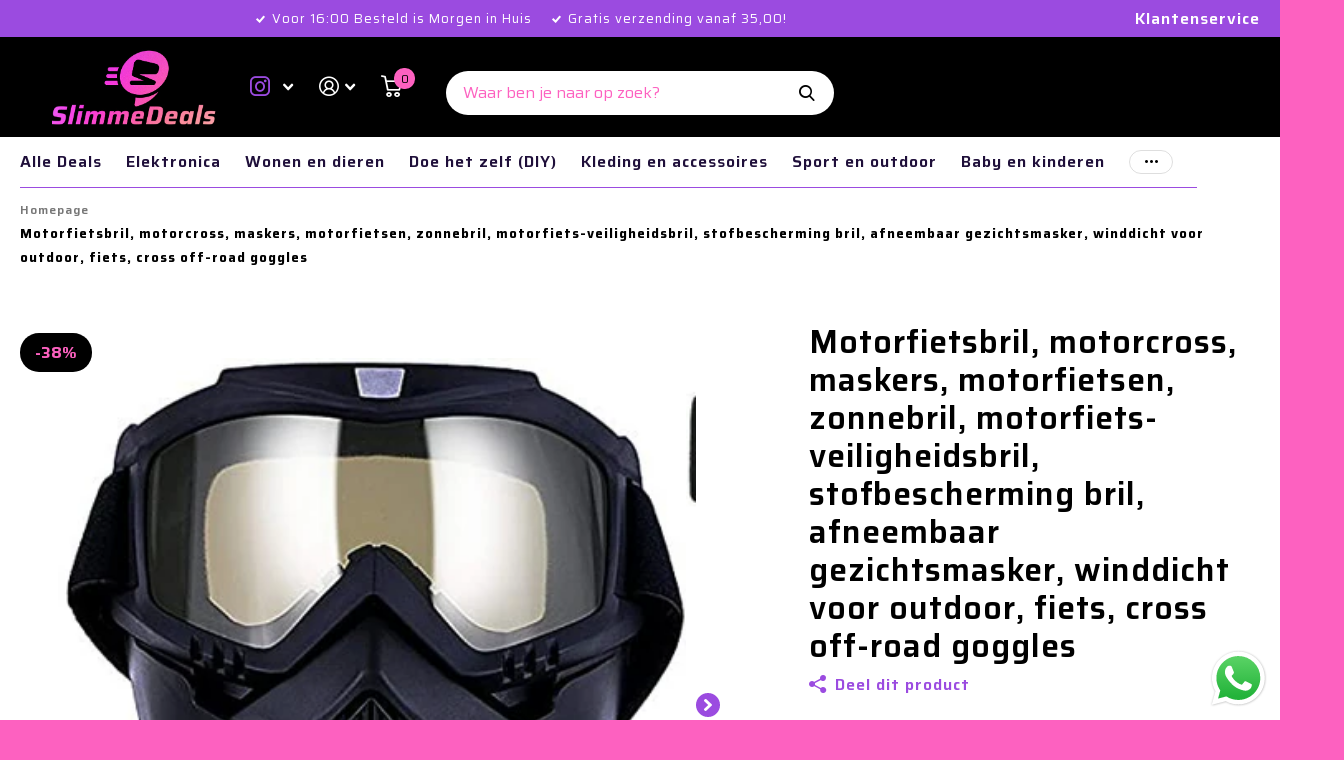

--- FILE ---
content_type: text/html; charset=utf-8
request_url: https://slimmedeals.nl/products/south-port-motorfietsbril-motorcross-maskers-motorfietsen-zonnebril-motorfiets-veiligheidsbril-stofbescherming-bril-afneembaar-gezichtsmasker-winddicht-voor-outdoor-fiets-cross-off-road-goggles
body_size: 43529
content:
<!doctype html>
<html lang="nl" data-theme="xtra" dir="ltr" class="no-js  ">
	<head>

    <!-- Cookie Consent V2-->
      <script>window['otkConsent'] = 
      {"security_storage":true,
      "functionality_storage":true,
      "ad_user_data":true,
      "ad_personalization":true,
      "ad_storage":true,
      "analytics_storage":true,
      "personalization_storage":true,
      "ads_data_redaction":true,
      "url_passthrough":true};function _gtag(){dataLayer.push(arguments)}window.dataLayer=window.dataLayer||[],function(e,t){e.otCookiesGCM={},e.otCookiesGCM={url_passthrough:!1,ads_data_redaction:!1,config:
      {ad_user_data:"denied",
       ad_personalization:"denied",
       ad_storage:"denied",
       analytics_storage:"denied",
       functionality_storage:"denied",
       personalization_storage:"denied",
       security_storage:"granted"}};const a=e.otkConsent;let o=function(e,t){const a=e+"=",o=decodeURIComponent(t.cookie),n=o.split(";");for(let e=0;e<n.length;e++){let t=n[e];for(;" "===t.charAt(0);)t=t.substring(1);if(0===t.indexOf(a))return t.substring(a.length,t.length)}return""}("cookiesNotification",t);_gtag("consent","default",e.otCookiesGCM.config);let n=!0;if(o){o=JSON.parse(o);const t=o[0].categoriesSelected;n=!t.includes("marketing"),e.otCookiesGCM.config={ad_user_data:a.ad_user_data&&t.includes("marketing")?"granted":"denied",ad_personalization:a.ad_personalization&&t.includes("marketing")?"granted":"denied",ad_storage:a.ad_storage&&t.includes("marketing")?"granted":"denied",analytics_storage:a.analytics_storage&&t.includes("analytics")?"granted":"denied",functionality_storage:a.functionality_storage&&t.includes("necessary")?"granted":"denied",personalization_storage:a.personalization_storage&&t.includes("preferences")?"granted":"denied",security_storage:a.security_storage&&t.includes("necessary")?"granted":"denied"},_gtag("consent","update",e.otCookiesGCM.config)}e.otCookiesGCM.ads_data_redaction=e.otkConsent.ads_data_redaction&&n,e.otCookiesGCM.url_passthrough=e.otkConsent.url_passthrough,e.otCookiesGCM.ads_data_redaction&&_gtag("set","ads_data_redaction",e.otCookiesGCM.ads_data_redaction),e.otCookiesGCM.url_passthrough&&_gtag("set","url_passthrough",e.otCookiesGCM.url_passthrough)}(window,document);</script>
      <!-- End Cookie Consent V2-->


<!-- Google tag (gtag.js) -->
<script async src="https://www.googletagmanager.com/gtag/js?id=AW-11151669893"></script>
<script>
  window.dataLayer = window.dataLayer || [];
  function gtag(){dataLayer.push(arguments);}
  gtag('js', new Date());

  gtag('config', 'AW-11151669893');
</script>

      <!-- Google Tag Manager -->
<script>(function(w,d,s,l,i){w[l]=w[l]||[];w[l].push({'gtm.start':
new Date().getTime(),event:'gtm.js'});var f=d.getElementsByTagName(s)[0],
j=d.createElement(s),dl=l!='dataLayer'?'&l='+l:'';j.async=true;j.src=
'https://www.googletagmanager.com/gtm.js?id='+i+dl;f.parentNode.insertBefore(j,f);
})(window,document,'script','dataLayer','GTM-W7VZBWB');</script>
<!-- End Google Tag Manager -->
      
      <meta charset="utf-8">
		<meta http-equiv="x-ua-compatible" content="ie=edge">
		<title>Motorfietsbril, motorcross, maskers, motorfietsen, zonnebril, motorfie &ndash; Slimme Deals</title><meta name="description" content="Hoog verhard oppervlak, goede anti-chemische industrie, en de sterkere elasticiteit zorgt voor minder vervorming of gebrokenBeschermende functie: het gezichtsmasker kan je helpen om wind, stof en zand te verdedigen, om je ogen en gezicht effectief te beschermen. Afneembare veiligheidsbril met filtratie van ademgaten, d"><meta name="theme-color" content="">
		<meta name="MobileOptimized" content="320">
		<meta name="HandheldFriendly" content="true">
		<meta name="viewport" content="width=device-width, initial-scale=1, minimum-scale=1, maximum-scale=5, viewport-fit=cover, shrink-to-fit=no">
		<meta name="msapplication-config" content="//slimmedeals.nl/cdn/shop/t/42/assets/browserconfig.xml?v=52024572095365081671736853266">
		<link rel="canonical" href="https://slimmedeals.nl/products/south-port-motorfietsbril-motorcross-maskers-motorfietsen-zonnebril-motorfiets-veiligheidsbril-stofbescherming-bril-afneembaar-gezichtsmasker-winddicht-voor-outdoor-fiets-cross-off-road-goggles">
		<link rel="preconnect" href="https://fonts.shopifycdn.com" crossorigin><link rel="preload" as="style" href="//slimmedeals.nl/cdn/shop/t/42/assets/screen.css?v=77306474717809440891736853266">
      	<link rel="preload" as="style" href="//slimmedeals.nl/cdn/shop/t/42/assets/nieuwe-huisstijl.css?v=43352663971956108231737445508">
		<link rel="preload" as="style" href="//slimmedeals.nl/cdn/shop/t/42/assets/theme-xtra.css?v=83787356234667403861736853266">
		<link rel="preload" as="style" href="//slimmedeals.nl/cdn/shop/t/42/assets/screen-settings.css?v=131319784929665273791764087052">
		
		<link rel="preload" as="font" href="//slimmedeals.nl/cdn/fonts/saira/saira_n6.f604faeadd7abe9de0501d528fdf1212f9c7614e.woff2" type="font/woff2" crossorigin>
    <link rel="preload" as="font" href="//slimmedeals.nl/cdn/fonts/saira/saira_n4.8a42e83a36ece7ac4b55462305d0a546ccb7499d.woff2" type="font/woff2" crossorigin>
		<link rel="preload" as="font" href="//slimmedeals.nl/cdn/shop/t/42/assets/xtra.woff2?v=8976947910206883911736853266" crossorigin>
		<link href="//slimmedeals.nl/cdn/shop/t/42/assets/screen.css?v=77306474717809440891736853266" rel="stylesheet" type="text/css" media="screen" />
      	<link href="//slimmedeals.nl/cdn/shop/t/42/assets/nieuwe-huisstijl.css?v=43352663971956108231737445508" rel="stylesheet" type="text/css" media="screen" />
		<link href="//slimmedeals.nl/cdn/shop/t/42/assets/theme-xtra.css?v=83787356234667403861736853266" rel="stylesheet" type="text/css" media="screen" />
		<link href="//slimmedeals.nl/cdn/shop/t/42/assets/screen-settings.css?v=131319784929665273791764087052" rel="stylesheet" type="text/css" media="screen" />
		<noscript><link rel="stylesheet" href="//slimmedeals.nl/cdn/shop/t/42/assets/async-menu.css?v=134218099559736441211736853266"></noscript><link href="//slimmedeals.nl/cdn/shop/t/42/assets/page-product.css?v=37329894213853036251736853266" rel="stylesheet" type="text/css" media="screen" />

<link rel="icon" href="//slimmedeals.nl/cdn/shop/files/Ontwerp_zonder_titel_ee1416b7-d1d0-460e-927c-77e0f75d19b2.png?crop=center&height=32&v=1734783328&width=32" type="image/png">
			<link rel="mask-icon" href="safari-pinned-tab.svg" color="#333333">
			<link rel="apple-touch-icon" href="apple-touch-icon.png"><link rel="manifest" href="//slimmedeals.nl/cdn/shop/t/42/assets/manifest.json?v=29040392606353692311736853266">
		<script>document.documentElement.classList.remove('no-js'); document.documentElement.classList.add('js');</script>
		<meta name="msapplication-config" content="//slimmedeals.nl/cdn/shop/t/42/assets/browserconfig.xml?v=52024572095365081671736853266">
<meta property="og:title" content="Motorfietsbril, motorcross, maskers, motorfietsen, zonnebril, motorfiets-veiligheidsbril, stofbescherming bril, afneembaar gezichtsmasker, winddicht voor outdoor, fiets, cross off-road goggles">
<meta property="og:type" content="product">
<meta property="og:description" content="Hoog verhard oppervlak, goede anti-chemische industrie, en de sterkere elasticiteit zorgt voor minder vervorming of gebrokenBeschermende functie: het gezichtsmasker kan je helpen om wind, stof en zand te verdedigen, om je ogen en gezicht effectief te beschermen. Afneembare veiligheidsbril met filtratie van ademgaten, d">
<meta property="og:site_name" content="Slimme Deals">
<meta property="og:url" content="https://slimmedeals.nl/products/south-port-motorfietsbril-motorcross-maskers-motorfietsen-zonnebril-motorfiets-veiligheidsbril-stofbescherming-bril-afneembaar-gezichtsmasker-winddicht-voor-outdoor-fiets-cross-off-road-goggles">

  
  <meta property="product:price:amount" content="€18,00">
  <meta property="og:price:amount" content="€18,00">
  <meta property="og:price:currency" content="EUR">
  <meta property="og:availability" content="instock" />

<meta property="og:image" content="//slimmedeals.nl/cdn/shop/products/61AkhrYRGTL._AC_SX425_6601d2b0-edad-454a-9335-ae361fb9037e.jpg?crop=center&height=500&v=1663333614&width=600">

<meta name="twitter:title" content="Motorfietsbril, motorcross, maskers, motorfietsen, zonnebril, motorfiets-veiligheidsbril, stofbescherming bril, afneembaar gezichtsmasker, winddicht voor outdoor, fiets, cross off-road goggles">
<meta name="twitter:description" content="Hoog verhard oppervlak, goede anti-chemische industrie, en de sterkere elasticiteit zorgt voor minder vervorming of gebrokenBeschermende functie: het gezichtsmasker kan je helpen om wind, stof en zand te verdedigen, om je ogen en gezicht effectief te beschermen. Afneembare veiligheidsbril met filtratie van ademgaten, d">
<meta name="twitter:site" content="Slimme Deals">

<meta property="twitter:image" content="//slimmedeals.nl/cdn/shop/products/61AkhrYRGTL._AC_SX425_6601d2b0-edad-454a-9335-ae361fb9037e.jpg?crop=center&height=500&v=1663333614&width=600">
<script type="application/ld+json">
  [{
        "@context": "http://schema.org",
        "@type": "Product",
        "name": "Motorfietsbril, motorcross, maskers, motorfietsen, zonnebril, motorfiets-veiligheidsbril, stofbescherming bril, afneembaar gezichtsmasker, winddicht voor outdoor, fiets, cross off-road goggles",
        "url": "https://slimmedeals.nl/products/south-port-motorfietsbril-motorcross-maskers-motorfietsen-zonnebril-motorfiets-veiligheidsbril-stofbescherming-bril-afneembaar-gezichtsmasker-winddicht-voor-outdoor-fiets-cross-off-road-goggles","brand": { "@type": "Brand", "name": "Merkloos" },"description": "Hoog verhard oppervlak, goede anti-chemische industrie, en de sterkere elasticiteit zorgt voor minder vervorming of gebrokenBeschermende functie: het gezichtsmasker kan je helpen om wind, stof en zand te verdedigen, om je ogen en gezicht effectief te beschermen. Afneembare veiligheidsbril met filtratie van ademgaten, die maximaal gelijkmatig en comfortabel ademen.. Creatief design: het frame van TPU en de PC-zonnebril is zachter, zo kan het de belasting van het hoofd ontlasten. En het is antireflecterend en duurzaam.Afneembare inrichting: de afneembare veiligheidsbril en de filtratie zijn gemakkelijker te bedienen, te dragen en op te ruimen.Veel gebruikt: het coole design past voor modulaire of open gezichtsbord motorfiets. Het is ideaal voor alle mensen met grotendeels compatibel.","image": "//slimmedeals.nl/cdn/shop/products/61AkhrYRGTL._AC_SX425_6601d2b0-edad-454a-9335-ae361fb9037e.jpg?crop=center&height=500&v=1663333614&width=600","gtin8": "6091644031073","sku": "49000","offers": {
          "@type": "Offer",
          "price": "18.0",
          "url": "https://slimmedeals.nl/products/south-port-motorfietsbril-motorcross-maskers-motorfietsen-zonnebril-motorfiets-veiligheidsbril-stofbescherming-bril-afneembaar-gezichtsmasker-winddicht-voor-outdoor-fiets-cross-off-road-goggles",
          "priceValidUntil": "2027-01-21",
          "priceCurrency": "EUR",
            "availability": "https://schema.org/InStock",
            "inventoryLevel": "13"}
      },{
      "@context": "http://schema.org/",
      "@type": "Organization",
      "url": "https://slimmedeals.nl/products/south-port-motorfietsbril-motorcross-maskers-motorfietsen-zonnebril-motorfiets-veiligheidsbril-stofbescherming-bril-afneembaar-gezichtsmasker-winddicht-voor-outdoor-fiets-cross-off-road-goggles",
      "name": "Slimme Deals",
      "legalName": "Slimme Deals",
      "description": "Hoog verhard oppervlak, goede anti-chemische industrie, en de sterkere elasticiteit zorgt voor minder vervorming of gebrokenBeschermende functie: het gezichtsmasker kan je helpen om wind, stof en zand te verdedigen, om je ogen en gezicht effectief te beschermen. Afneembare veiligheidsbril met filtratie van ademgaten, d","contactPoint": {
        "@type": "ContactPoint",
        "contactType": "Customer service",
        "telephone": ""
      },
      "address": {
        "@type": "PostalAddress",
        "streetAddress": "Watermolen 15",
        "addressLocality": "Maastricht",
        "postalCode": "6229 PM",
        "addressCountry": "NEDERLAND"
      }
    },
    {
      "@context": "http://schema.org",
      "@type": "WebSite",
      "url": "https://slimmedeals.nl/products/south-port-motorfietsbril-motorcross-maskers-motorfietsen-zonnebril-motorfiets-veiligheidsbril-stofbescherming-bril-afneembaar-gezichtsmasker-winddicht-voor-outdoor-fiets-cross-off-road-goggles",
      "name": "Slimme Deals",
      "description": "Hoog verhard oppervlak, goede anti-chemische industrie, en de sterkere elasticiteit zorgt voor minder vervorming of gebrokenBeschermende functie: het gezichtsmasker kan je helpen om wind, stof en zand te verdedigen, om je ogen en gezicht effectief te beschermen. Afneembare veiligheidsbril met filtratie van ademgaten, d",
      "author": [
        {
          "@type": "Organization",
          "url": "https://www.someoneyouknow.online",
          "name": "Someoneyouknow",
          "address": {
            "@type": "PostalAddress",
            "streetAddress": "Wilhelminaplein 25",
            "addressLocality": "Eindhoven",
            "addressRegion": "NB",
            "postalCode": "5611 HG",
            "addressCountry": "NL"
          }
        }
      ]
    }
  ]
</script>

		<script>window.performance && window.performance.mark && window.performance.mark('shopify.content_for_header.start');</script><meta name="google-site-verification" content="Y37VUHtTlSk9LNs8O21PB2nFeKw6bNxHZTtHV4qwddw">
<meta name="facebook-domain-verification" content="hh0n8klwkyrouaaxn2pfdf71pn3tds">
<meta id="shopify-digital-wallet" name="shopify-digital-wallet" content="/59662794884/digital_wallets/dialog">
<meta name="shopify-checkout-api-token" content="bc9f9a544479fbdfad1fd6dfee5543b9">
<meta id="in-context-paypal-metadata" data-shop-id="59662794884" data-venmo-supported="false" data-environment="production" data-locale="nl_NL" data-paypal-v4="true" data-currency="EUR">
<link rel="alternate" hreflang="x-default" href="https://slimmedeals.nl/products/south-port-motorfietsbril-motorcross-maskers-motorfietsen-zonnebril-motorfiets-veiligheidsbril-stofbescherming-bril-afneembaar-gezichtsmasker-winddicht-voor-outdoor-fiets-cross-off-road-goggles">
<link rel="alternate" hreflang="nl" href="https://slimmedeals.nl/products/south-port-motorfietsbril-motorcross-maskers-motorfietsen-zonnebril-motorfiets-veiligheidsbril-stofbescherming-bril-afneembaar-gezichtsmasker-winddicht-voor-outdoor-fiets-cross-off-road-goggles">
<link rel="alternate" hreflang="en" href="https://slimmedeals.nl/en/products/south-port-motorfietsbril-motorcross-maskers-motorfietsen-zonnebril-motorfiets-veiligheidsbril-stofbescherming-bril-afneembaar-gezichtsmasker-winddicht-voor-outdoor-fiets-cross-off-road-goggles">
<link rel="alternate" hreflang="de" href="https://slimmedeals.nl/de/products/south-port-motorfietsbril-motorcross-maskers-motorfietsen-zonnebril-motorfiets-veiligheidsbril-stofbescherming-bril-afneembaar-gezichtsmasker-winddicht-voor-outdoor-fiets-cross-off-road-goggles">
<link rel="alternate" hreflang="de-DE" href="https://mysmartdeals.de/products/south-port-motorfietsbril-motorcross-maskers-motorfietsen-zonnebril-motorfiets-veiligheidsbril-stofbescherming-bril-afneembaar-gezichtsmasker-winddicht-voor-outdoor-fiets-cross-off-road-goggles">
<link rel="alternate" hreflang="en-DE" href="https://mysmartdeals.de/en/products/south-port-motorfietsbril-motorcross-maskers-motorfietsen-zonnebril-motorfiets-veiligheidsbril-stofbescherming-bril-afneembaar-gezichtsmasker-winddicht-voor-outdoor-fiets-cross-off-road-goggles">
<link rel="alternate" hreflang="nl-DE" href="https://mysmartdeals.de/nl/products/south-port-motorfietsbril-motorcross-maskers-motorfietsen-zonnebril-motorfiets-veiligheidsbril-stofbescherming-bril-afneembaar-gezichtsmasker-winddicht-voor-outdoor-fiets-cross-off-road-goggles">
<link rel="alternate" type="application/json+oembed" href="https://slimmedeals.nl/products/south-port-motorfietsbril-motorcross-maskers-motorfietsen-zonnebril-motorfiets-veiligheidsbril-stofbescherming-bril-afneembaar-gezichtsmasker-winddicht-voor-outdoor-fiets-cross-off-road-goggles.oembed">
<script async="async" src="/checkouts/internal/preloads.js?locale=nl-NL"></script>
<link rel="preconnect" href="https://shop.app" crossorigin="anonymous">
<script async="async" src="https://shop.app/checkouts/internal/preloads.js?locale=nl-NL&shop_id=59662794884" crossorigin="anonymous"></script>
<script id="apple-pay-shop-capabilities" type="application/json">{"shopId":59662794884,"countryCode":"NL","currencyCode":"EUR","merchantCapabilities":["supports3DS"],"merchantId":"gid:\/\/shopify\/Shop\/59662794884","merchantName":"Slimme Deals","requiredBillingContactFields":["postalAddress","email"],"requiredShippingContactFields":["postalAddress","email"],"shippingType":"shipping","supportedNetworks":["visa","maestro","masterCard","amex"],"total":{"type":"pending","label":"Slimme Deals","amount":"1.00"},"shopifyPaymentsEnabled":true,"supportsSubscriptions":true}</script>
<script id="shopify-features" type="application/json">{"accessToken":"bc9f9a544479fbdfad1fd6dfee5543b9","betas":["rich-media-storefront-analytics"],"domain":"slimmedeals.nl","predictiveSearch":true,"shopId":59662794884,"locale":"nl"}</script>
<script>var Shopify = Shopify || {};
Shopify.shop = "slimmedeals.myshopify.com";
Shopify.locale = "nl";
Shopify.currency = {"active":"EUR","rate":"1.0"};
Shopify.country = "NL";
Shopify.theme = {"name":"Nieuwe huisstijl - v2.2","id":176945267019,"schema_name":"Xtra","schema_version":"4.1.0","theme_store_id":1609,"role":"main"};
Shopify.theme.handle = "null";
Shopify.theme.style = {"id":null,"handle":null};
Shopify.cdnHost = "slimmedeals.nl/cdn";
Shopify.routes = Shopify.routes || {};
Shopify.routes.root = "/";</script>
<script type="module">!function(o){(o.Shopify=o.Shopify||{}).modules=!0}(window);</script>
<script>!function(o){function n(){var o=[];function n(){o.push(Array.prototype.slice.apply(arguments))}return n.q=o,n}var t=o.Shopify=o.Shopify||{};t.loadFeatures=n(),t.autoloadFeatures=n()}(window);</script>
<script>
  window.ShopifyPay = window.ShopifyPay || {};
  window.ShopifyPay.apiHost = "shop.app\/pay";
  window.ShopifyPay.redirectState = null;
</script>
<script id="shop-js-analytics" type="application/json">{"pageType":"product"}</script>
<script defer="defer" async type="module" src="//slimmedeals.nl/cdn/shopifycloud/shop-js/modules/v2/client.init-shop-cart-sync_temwk-5i.nl.esm.js"></script>
<script defer="defer" async type="module" src="//slimmedeals.nl/cdn/shopifycloud/shop-js/modules/v2/chunk.common_CCZ-xm-Q.esm.js"></script>
<script type="module">
  await import("//slimmedeals.nl/cdn/shopifycloud/shop-js/modules/v2/client.init-shop-cart-sync_temwk-5i.nl.esm.js");
await import("//slimmedeals.nl/cdn/shopifycloud/shop-js/modules/v2/chunk.common_CCZ-xm-Q.esm.js");

  window.Shopify.SignInWithShop?.initShopCartSync?.({"fedCMEnabled":true,"windoidEnabled":true});

</script>
<script>
  window.Shopify = window.Shopify || {};
  if (!window.Shopify.featureAssets) window.Shopify.featureAssets = {};
  window.Shopify.featureAssets['shop-js'] = {"shop-cart-sync":["modules/v2/client.shop-cart-sync_C_VO6eFW.nl.esm.js","modules/v2/chunk.common_CCZ-xm-Q.esm.js"],"init-fed-cm":["modules/v2/client.init-fed-cm_FItnDNcC.nl.esm.js","modules/v2/chunk.common_CCZ-xm-Q.esm.js"],"shop-button":["modules/v2/client.shop-button_IpPg0fLo.nl.esm.js","modules/v2/chunk.common_CCZ-xm-Q.esm.js"],"init-windoid":["modules/v2/client.init-windoid_DdE6oLv5.nl.esm.js","modules/v2/chunk.common_CCZ-xm-Q.esm.js"],"shop-cash-offers":["modules/v2/client.shop-cash-offers_D6q7lL9C.nl.esm.js","modules/v2/chunk.common_CCZ-xm-Q.esm.js","modules/v2/chunk.modal_BmkKFhvx.esm.js"],"shop-toast-manager":["modules/v2/client.shop-toast-manager_Bl40k8tl.nl.esm.js","modules/v2/chunk.common_CCZ-xm-Q.esm.js"],"init-shop-email-lookup-coordinator":["modules/v2/client.init-shop-email-lookup-coordinator_BOK7joXB.nl.esm.js","modules/v2/chunk.common_CCZ-xm-Q.esm.js"],"pay-button":["modules/v2/client.pay-button_C7i2_XxJ.nl.esm.js","modules/v2/chunk.common_CCZ-xm-Q.esm.js"],"avatar":["modules/v2/client.avatar_BTnouDA3.nl.esm.js"],"init-shop-cart-sync":["modules/v2/client.init-shop-cart-sync_temwk-5i.nl.esm.js","modules/v2/chunk.common_CCZ-xm-Q.esm.js"],"shop-login-button":["modules/v2/client.shop-login-button_DdCzYdFS.nl.esm.js","modules/v2/chunk.common_CCZ-xm-Q.esm.js","modules/v2/chunk.modal_BmkKFhvx.esm.js"],"init-customer-accounts-sign-up":["modules/v2/client.init-customer-accounts-sign-up_DFXIGKiG.nl.esm.js","modules/v2/client.shop-login-button_DdCzYdFS.nl.esm.js","modules/v2/chunk.common_CCZ-xm-Q.esm.js","modules/v2/chunk.modal_BmkKFhvx.esm.js"],"init-shop-for-new-customer-accounts":["modules/v2/client.init-shop-for-new-customer-accounts_CnDrhKuX.nl.esm.js","modules/v2/client.shop-login-button_DdCzYdFS.nl.esm.js","modules/v2/chunk.common_CCZ-xm-Q.esm.js","modules/v2/chunk.modal_BmkKFhvx.esm.js"],"init-customer-accounts":["modules/v2/client.init-customer-accounts_9lqyQGg7.nl.esm.js","modules/v2/client.shop-login-button_DdCzYdFS.nl.esm.js","modules/v2/chunk.common_CCZ-xm-Q.esm.js","modules/v2/chunk.modal_BmkKFhvx.esm.js"],"shop-follow-button":["modules/v2/client.shop-follow-button_DDFkCFR_.nl.esm.js","modules/v2/chunk.common_CCZ-xm-Q.esm.js","modules/v2/chunk.modal_BmkKFhvx.esm.js"],"lead-capture":["modules/v2/client.lead-capture_D6a5IkTE.nl.esm.js","modules/v2/chunk.common_CCZ-xm-Q.esm.js","modules/v2/chunk.modal_BmkKFhvx.esm.js"],"checkout-modal":["modules/v2/client.checkout-modal_ls22PHbP.nl.esm.js","modules/v2/chunk.common_CCZ-xm-Q.esm.js","modules/v2/chunk.modal_BmkKFhvx.esm.js"],"shop-login":["modules/v2/client.shop-login_DnuKONkX.nl.esm.js","modules/v2/chunk.common_CCZ-xm-Q.esm.js","modules/v2/chunk.modal_BmkKFhvx.esm.js"],"payment-terms":["modules/v2/client.payment-terms_Cx_gmh72.nl.esm.js","modules/v2/chunk.common_CCZ-xm-Q.esm.js","modules/v2/chunk.modal_BmkKFhvx.esm.js"]};
</script>
<script>(function() {
  var isLoaded = false;
  function asyncLoad() {
    if (isLoaded) return;
    isLoaded = true;
    var urls = ["https:\/\/widget.trustpilot.com\/bootstrap\/v5\/tp.widget.sync.bootstrap.min.js?shop=slimmedeals.myshopify.com","https:\/\/ecommplugins-scripts.trustpilot.com\/v2.1\/js\/header.min.js?settings=eyJrZXkiOiJjV0x3T0NlU0hiVm1ra0h0IiwicyI6InNrdSJ9\u0026v=2.5\u0026shop=slimmedeals.myshopify.com","https:\/\/ecommplugins-trustboxsettings.trustpilot.com\/slimmedeals.myshopify.com.js?settings=1760964848228\u0026shop=slimmedeals.myshopify.com","https:\/\/ecommplugins-scripts.trustpilot.com\/v2.1\/js\/success.min.js?settings=eyJrZXkiOiJjV0x3T0NlU0hiVm1ra0h0IiwicyI6InNrdSIsInQiOlsib3JkZXJzL2Z1bGZpbGxlZCJdLCJ2IjoiIiwiYSI6IiJ9\u0026shop=slimmedeals.myshopify.com"];
    for (var i = 0; i < urls.length; i++) {
      var s = document.createElement('script');
      s.type = 'text/javascript';
      s.async = true;
      s.src = urls[i];
      var x = document.getElementsByTagName('script')[0];
      x.parentNode.insertBefore(s, x);
    }
  };
  if(window.attachEvent) {
    window.attachEvent('onload', asyncLoad);
  } else {
    window.addEventListener('load', asyncLoad, false);
  }
})();</script>
<script id="__st">var __st={"a":59662794884,"offset":3600,"reqid":"17f6c07c-8d6b-4d92-901c-2e87175030b4-1768941536","pageurl":"slimmedeals.nl\/products\/south-port-motorfietsbril-motorcross-maskers-motorfietsen-zonnebril-motorfiets-veiligheidsbril-stofbescherming-bril-afneembaar-gezichtsmasker-winddicht-voor-outdoor-fiets-cross-off-road-goggles","u":"4f4fda01b05b","p":"product","rtyp":"product","rid":6962077270148};</script>
<script>window.ShopifyPaypalV4VisibilityTracking = true;</script>
<script id="captcha-bootstrap">!function(){'use strict';const t='contact',e='account',n='new_comment',o=[[t,t],['blogs',n],['comments',n],[t,'customer']],c=[[e,'customer_login'],[e,'guest_login'],[e,'recover_customer_password'],[e,'create_customer']],r=t=>t.map((([t,e])=>`form[action*='/${t}']:not([data-nocaptcha='true']) input[name='form_type'][value='${e}']`)).join(','),a=t=>()=>t?[...document.querySelectorAll(t)].map((t=>t.form)):[];function s(){const t=[...o],e=r(t);return a(e)}const i='password',u='form_key',d=['recaptcha-v3-token','g-recaptcha-response','h-captcha-response',i],f=()=>{try{return window.sessionStorage}catch{return}},m='__shopify_v',_=t=>t.elements[u];function p(t,e,n=!1){try{const o=window.sessionStorage,c=JSON.parse(o.getItem(e)),{data:r}=function(t){const{data:e,action:n}=t;return t[m]||n?{data:e,action:n}:{data:t,action:n}}(c);for(const[e,n]of Object.entries(r))t.elements[e]&&(t.elements[e].value=n);n&&o.removeItem(e)}catch(o){console.error('form repopulation failed',{error:o})}}const l='form_type',E='cptcha';function T(t){t.dataset[E]=!0}const w=window,h=w.document,L='Shopify',v='ce_forms',y='captcha';let A=!1;((t,e)=>{const n=(g='f06e6c50-85a8-45c8-87d0-21a2b65856fe',I='https://cdn.shopify.com/shopifycloud/storefront-forms-hcaptcha/ce_storefront_forms_captcha_hcaptcha.v1.5.2.iife.js',D={infoText:'Beschermd door hCaptcha',privacyText:'Privacy',termsText:'Voorwaarden'},(t,e,n)=>{const o=w[L][v],c=o.bindForm;if(c)return c(t,g,e,D).then(n);var r;o.q.push([[t,g,e,D],n]),r=I,A||(h.body.append(Object.assign(h.createElement('script'),{id:'captcha-provider',async:!0,src:r})),A=!0)});var g,I,D;w[L]=w[L]||{},w[L][v]=w[L][v]||{},w[L][v].q=[],w[L][y]=w[L][y]||{},w[L][y].protect=function(t,e){n(t,void 0,e),T(t)},Object.freeze(w[L][y]),function(t,e,n,w,h,L){const[v,y,A,g]=function(t,e,n){const i=e?o:[],u=t?c:[],d=[...i,...u],f=r(d),m=r(i),_=r(d.filter((([t,e])=>n.includes(e))));return[a(f),a(m),a(_),s()]}(w,h,L),I=t=>{const e=t.target;return e instanceof HTMLFormElement?e:e&&e.form},D=t=>v().includes(t);t.addEventListener('submit',(t=>{const e=I(t);if(!e)return;const n=D(e)&&!e.dataset.hcaptchaBound&&!e.dataset.recaptchaBound,o=_(e),c=g().includes(e)&&(!o||!o.value);(n||c)&&t.preventDefault(),c&&!n&&(function(t){try{if(!f())return;!function(t){const e=f();if(!e)return;const n=_(t);if(!n)return;const o=n.value;o&&e.removeItem(o)}(t);const e=Array.from(Array(32),(()=>Math.random().toString(36)[2])).join('');!function(t,e){_(t)||t.append(Object.assign(document.createElement('input'),{type:'hidden',name:u})),t.elements[u].value=e}(t,e),function(t,e){const n=f();if(!n)return;const o=[...t.querySelectorAll(`input[type='${i}']`)].map((({name:t})=>t)),c=[...d,...o],r={};for(const[a,s]of new FormData(t).entries())c.includes(a)||(r[a]=s);n.setItem(e,JSON.stringify({[m]:1,action:t.action,data:r}))}(t,e)}catch(e){console.error('failed to persist form',e)}}(e),e.submit())}));const S=(t,e)=>{t&&!t.dataset[E]&&(n(t,e.some((e=>e===t))),T(t))};for(const o of['focusin','change'])t.addEventListener(o,(t=>{const e=I(t);D(e)&&S(e,y())}));const B=e.get('form_key'),M=e.get(l),P=B&&M;t.addEventListener('DOMContentLoaded',(()=>{const t=y();if(P)for(const e of t)e.elements[l].value===M&&p(e,B);[...new Set([...A(),...v().filter((t=>'true'===t.dataset.shopifyCaptcha))])].forEach((e=>S(e,t)))}))}(h,new URLSearchParams(w.location.search),n,t,e,['guest_login'])})(!1,!0)}();</script>
<script integrity="sha256-4kQ18oKyAcykRKYeNunJcIwy7WH5gtpwJnB7kiuLZ1E=" data-source-attribution="shopify.loadfeatures" defer="defer" src="//slimmedeals.nl/cdn/shopifycloud/storefront/assets/storefront/load_feature-a0a9edcb.js" crossorigin="anonymous"></script>
<script crossorigin="anonymous" defer="defer" src="//slimmedeals.nl/cdn/shopifycloud/storefront/assets/shopify_pay/storefront-65b4c6d7.js?v=20250812"></script>
<script data-source-attribution="shopify.dynamic_checkout.dynamic.init">var Shopify=Shopify||{};Shopify.PaymentButton=Shopify.PaymentButton||{isStorefrontPortableWallets:!0,init:function(){window.Shopify.PaymentButton.init=function(){};var t=document.createElement("script");t.src="https://slimmedeals.nl/cdn/shopifycloud/portable-wallets/latest/portable-wallets.nl.js",t.type="module",document.head.appendChild(t)}};
</script>
<script data-source-attribution="shopify.dynamic_checkout.buyer_consent">
  function portableWalletsHideBuyerConsent(e){var t=document.getElementById("shopify-buyer-consent"),n=document.getElementById("shopify-subscription-policy-button");t&&n&&(t.classList.add("hidden"),t.setAttribute("aria-hidden","true"),n.removeEventListener("click",e))}function portableWalletsShowBuyerConsent(e){var t=document.getElementById("shopify-buyer-consent"),n=document.getElementById("shopify-subscription-policy-button");t&&n&&(t.classList.remove("hidden"),t.removeAttribute("aria-hidden"),n.addEventListener("click",e))}window.Shopify?.PaymentButton&&(window.Shopify.PaymentButton.hideBuyerConsent=portableWalletsHideBuyerConsent,window.Shopify.PaymentButton.showBuyerConsent=portableWalletsShowBuyerConsent);
</script>
<script data-source-attribution="shopify.dynamic_checkout.cart.bootstrap">document.addEventListener("DOMContentLoaded",(function(){function t(){return document.querySelector("shopify-accelerated-checkout-cart, shopify-accelerated-checkout")}if(t())Shopify.PaymentButton.init();else{new MutationObserver((function(e,n){t()&&(Shopify.PaymentButton.init(),n.disconnect())})).observe(document.body,{childList:!0,subtree:!0})}}));
</script>
<link id="shopify-accelerated-checkout-styles" rel="stylesheet" media="screen" href="https://slimmedeals.nl/cdn/shopifycloud/portable-wallets/latest/accelerated-checkout-backwards-compat.css" crossorigin="anonymous">
<style id="shopify-accelerated-checkout-cart">
        #shopify-buyer-consent {
  margin-top: 1em;
  display: inline-block;
  width: 100%;
}

#shopify-buyer-consent.hidden {
  display: none;
}

#shopify-subscription-policy-button {
  background: none;
  border: none;
  padding: 0;
  text-decoration: underline;
  font-size: inherit;
  cursor: pointer;
}

#shopify-subscription-policy-button::before {
  box-shadow: none;
}

      </style>

<script>window.performance && window.performance.mark && window.performance.mark('shopify.content_for_header.end');</script>
		

      <!-- TrustBox script -->
      <script type="text/javascript" src="//widget.trustpilot.com/bootstrap/v5/tp.widget.bootstrap.min.js" async></script>
      <!-- End TrustBox script -->
	<!-- BEGIN app block: shopify://apps/consentik-cookie/blocks/omega-cookies-notification/13cba824-a338-452e-9b8e-c83046a79f21 --><script type="text/javascript" src="https://cdn.shopify.com/extensions/019bc607-8383-7b61-9618-f914d3f94be7/consentik-ex-202601161558/assets/jQueryOT.min.js" defer></script>

<script>
    window.otCKAppData = {};
    var otCKRequestDataInfo = {};
    var otCKRootLink = '';
    var otCKSettings = {};
    window.OCBCookies = []
    window.OCBCategories = []
    window['otkConsent'] = window['otkConsent'] || {};
    window.otJQuerySource = "https://cdn.shopify.com/extensions/019bc607-8383-7b61-9618-f914d3f94be7/consentik-ex-202601161558/assets/jQueryOT.min.js"
</script>



    <script>
        console.log('UN ACTIVE CROSS', )
        function __remvoveCookie(name) {
            document.cookie = name + '=; expires=Thu, 01 Jan 1970 00:00:00 UTC; path=/;';
        }

        __remvoveCookie('__cross_accepted');
    </script>




    <script>
        otCKRequestDataInfo = {"isGoogleLogged":false,"requiredLoginText":"Please login to request","requestSendingText":"Request sending...","requestSentText":"Request sent"};
    </script>


    <script>
        let otCKEnableDebugger = 0;
    </script>




    <script>
        window.cstCookiesData = {"rootLink":"https://apps.consentik.com/consentik","cookies":[{"id":13619262,"cookie_status":true,"cookie_name":"_ab","cookie_description":"Used in connection with access to admin.","category_id":38209,"platform":"Shopify","domain":"shopify.com","retention_period":"session","privacy_link":null,"wildcard":false,"expired_time":"session","type":null},{"id":13619263,"cookie_status":true,"cookie_name":"_secure_session_id","cookie_description":"Used in connection with navigation through a storefront.\r\n","category_id":38209,"platform":"Shopify","domain":"shopify.com","retention_period":"session","privacy_link":null,"wildcard":false,"expired_time":"session","type":null},{"id":13619264,"cookie_status":true,"cookie_name":"Cart","cookie_description":"Used in connection with shopping cart.\r\n","category_id":38209,"platform":"Shopify","domain":"shopify.com","retention_period":"14 days","privacy_link":null,"wildcard":false,"expired_time":"14 days","type":null},{"id":13619265,"cookie_status":true,"cookie_name":"cart_currency","cookie_description":"Used in connection with shopping cart.\r\n","category_id":38209,"platform":"Shopify","domain":"shopify.com","retention_period":"14 days","privacy_link":null,"wildcard":false,"expired_time":"14 days","type":null},{"id":13619266,"cookie_status":true,"cookie_name":"cart_sig","cookie_description":"Used in connection with checkout.\r\n","category_id":38209,"platform":"Shopify","domain":"shopify.com","retention_period":"14 days","privacy_link":null,"wildcard":false,"expired_time":"14 days","type":null},{"id":13619267,"cookie_status":true,"cookie_name":"cart_ts","cookie_description":"Used in connection with checkout.\r\n","category_id":38209,"platform":"Shopify","domain":"shopify.com","retention_period":"14 days","privacy_link":null,"wildcard":false,"expired_time":"14 days","type":null},{"id":13619268,"cookie_status":true,"cookie_name":"cart_ver","cookie_description":"Used in connection with shopping cart.\r\n","category_id":38209,"platform":"Shopify","domain":"","retention_period":"2 weeks","privacy_link":null,"wildcard":false,"expired_time":"2 weeks","type":null},{"id":13619269,"cookie_status":true,"cookie_name":"checkout","cookie_description":"Used in connection with checkout.\r\n","category_id":38209,"platform":null,"domain":null,"retention_period":null,"privacy_link":null,"wildcard":false,"expired_time":null,"type":null},{"id":13619270,"cookie_status":true,"cookie_name":"checkout_token","cookie_description":"Used in connection with checkout.\r\n","category_id":38209,"platform":"Shopify","domain":"shopify.com","retention_period":"14 days","privacy_link":null,"wildcard":false,"expired_time":"14 days","type":null},{"id":13619271,"cookie_status":true,"cookie_name":"cookietest","cookie_description":"Used in connection with navigation through a storefront.\r\n","category_id":38209,"platform":null,"domain":null,"retention_period":null,"privacy_link":null,"wildcard":false,"expired_time":null,"type":null},{"id":13619272,"cookie_status":true,"cookie_name":"master_device_id","cookie_description":"Used in connection with merchant login.\r\n","category_id":38209,"platform":null,"domain":null,"retention_period":null,"privacy_link":null,"wildcard":false,"expired_time":null,"type":null},{"id":13619273,"cookie_status":true,"cookie_name":"previous_checkout_token\t","cookie_description":"Used in connection with checkout.\r\n","category_id":38209,"platform":null,"domain":null,"retention_period":null,"privacy_link":null,"wildcard":false,"expired_time":null,"type":null},{"id":13619274,"cookie_status":true,"cookie_name":"previous_step","cookie_description":"Used in connection with checkout.\r\n","category_id":38209,"platform":null,"domain":null,"retention_period":null,"privacy_link":null,"wildcard":false,"expired_time":null,"type":null},{"id":13619275,"cookie_status":true,"cookie_name":"remember_me","cookie_description":"Used in connection with checkout.\r\n","category_id":38209,"platform":null,"domain":null,"retention_period":null,"privacy_link":null,"wildcard":false,"expired_time":null,"type":null},{"id":13619276,"cookie_status":true,"cookie_name":"Secret","cookie_description":"Used in connection with checkout.\r\n","category_id":38209,"platform":"Shopify","domain":"shopify.com","retention_period":"14 days","privacy_link":null,"wildcard":false,"expired_time":"14 days","type":null},{"id":13619277,"cookie_status":true,"cookie_name":"Secure_customer_sig","cookie_description":"Used in connection with customer login.\r\n","category_id":38209,"platform":"Shopify","domain":"shopify.com","retention_period":"2 years","privacy_link":null,"wildcard":false,"expired_time":"2 years","type":null},{"id":13619278,"cookie_status":true,"cookie_name":"storefront_digest","cookie_description":"Used in connection with customer login.\r\n","category_id":38209,"platform":"Shopify","domain":"shopify.com","retention_period":"2 years","privacy_link":null,"wildcard":false,"expired_time":"2 years","type":null},{"id":13619279,"cookie_status":true,"cookie_name":"_shopify_country\t","cookie_description":"Used in connection with checkout.\r\n","category_id":38209,"platform":null,"domain":null,"retention_period":null,"privacy_link":null,"wildcard":false,"expired_time":null,"type":null},{"id":13619280,"cookie_status":true,"cookie_name":"_shopify_m","cookie_description":"Used for managing customer privacy settings.\r\n","category_id":38209,"platform":null,"domain":null,"retention_period":null,"privacy_link":null,"wildcard":false,"expired_time":null,"type":null},{"id":13619281,"cookie_status":true,"cookie_name":"_shopify_tm","cookie_description":"Used for managing customer privacy settings.\r\n","category_id":38209,"platform":null,"domain":null,"retention_period":null,"privacy_link":null,"wildcard":false,"expired_time":null,"type":null},{"id":13619282,"cookie_status":true,"cookie_name":"_shopify_tw","cookie_description":"Used for managing customer privacy settings.\r\n","category_id":38209,"platform":null,"domain":null,"retention_period":null,"privacy_link":null,"wildcard":false,"expired_time":null,"type":null},{"id":13619283,"cookie_status":true,"cookie_name":"_storefront_u","cookie_description":"Used to facilitate updating customer account information.","category_id":38209,"platform":null,"domain":null,"retention_period":null,"privacy_link":null,"wildcard":false,"expired_time":null,"type":null},{"id":13619284,"cookie_status":true,"cookie_name":"_tracking_consent","cookie_description":"Tracking preferences.\r\n","category_id":38209,"platform":"Shopify","domain":"shopify.com","retention_period":"2 years","privacy_link":null,"wildcard":false,"expired_time":"2 years","type":null},{"id":13619285,"cookie_status":true,"cookie_name":"tracked_start_checkout\t","cookie_description":"Used in connection with checkout.\r\n","category_id":38209,"platform":null,"domain":null,"retention_period":null,"privacy_link":null,"wildcard":false,"expired_time":null,"type":null},{"id":13619286,"cookie_status":true,"cookie_name":"_Brochure_session","cookie_description":"Used in connection with browsing through site.\r\n","category_id":38209,"platform":"Shopify","domain":"shopify.com","retention_period":"2 years","privacy_link":null,"wildcard":false,"expired_time":"2 years","type":null},{"id":13619287,"cookie_status":true,"cookie_name":"identity_state","cookie_description":"Used in connection with customer authentication","category_id":38209,"platform":null,"domain":null,"retention_period":null,"privacy_link":null,"wildcard":false,"expired_time":null,"type":null},{"id":13619288,"cookie_status":true,"cookie_name":"identity_state_<<id>>","cookie_description":"Used in connection with customer authentication","category_id":38209,"platform":null,"domain":null,"retention_period":null,"privacy_link":null,"wildcard":false,"expired_time":null,"type":null},{"id":13619289,"cookie_status":true,"cookie_name":"identity_customer_account_number","cookie_description":"Used in connection with customer authentication","category_id":38209,"platform":null,"domain":null,"retention_period":null,"privacy_link":null,"wildcard":false,"expired_time":null,"type":null},{"id":13619290,"cookie_status":true,"cookie_name":"_customer_account_shop_sessions","cookie_description":"Used in combination with the _secure_account_session_id cookie to track a user's session for new customer accounts\t","category_id":38209,"platform":null,"domain":null,"retention_period":null,"privacy_link":null,"wildcard":false,"expired_time":null,"type":null},{"id":13619291,"cookie_status":true,"cookie_name":"_secure_account_session_id","cookie_description":"Used to track a user's session for new customer accounts","category_id":38209,"platform":null,"domain":null,"retention_period":null,"privacy_link":null,"wildcard":false,"expired_time":null,"type":null},{"id":13619292,"cookie_status":true,"cookie_name":"_cmp_a","cookie_description":"Used for managing customer privacy settings.","category_id":38209,"platform":"Shopify","domain":"","retention_period":"1 day","privacy_link":null,"wildcard":false,"expired_time":"1 day","type":null},{"id":13619293,"cookie_status":true,"cookie_name":"c","cookie_description":"Used in connection with checkout.","category_id":38209,"platform":"Adform","domain":"adform.net (3rd party)","retention_period":"60 days till 3650 days","privacy_link":null,"wildcard":false,"expired_time":"60 days till 3650 days","type":null},{"id":13619294,"cookie_status":true,"cookie_name":"customer_account_locale","cookie_description":"Used in connection with new customer accounts","category_id":38209,"platform":null,"domain":null,"retention_period":null,"privacy_link":null,"wildcard":false,"expired_time":null,"type":null},{"id":13619295,"cookie_status":true,"cookie_name":"dynamic_checkout_shown_on_cart","cookie_description":"Dient der Shop-Funktionalität, um den Einkauf und die Bezahlfunktion zu gewährleisten.","category_id":38209,"platform":"Shopify","domain":"shopify.com","retention_period":"30 minutes","privacy_link":null,"wildcard":false,"expired_time":"30 minutes","type":null},{"id":13619296,"cookie_status":true,"cookie_name":"hide_shopify_pay_for_checkout","cookie_description":"Used in connection with checkout.","category_id":38209,"platform":null,"domain":null,"retention_period":null,"privacy_link":null,"wildcard":false,"expired_time":null,"type":null},{"id":13619297,"cookie_status":true,"cookie_name":"keep_alive","cookie_description":"Used in connection with buyer localization.","category_id":38209,"platform":"Shopify","domain":"shopify.com","retention_period":"14 weeks","privacy_link":null,"wildcard":false,"expired_time":"14 weeks","type":null},{"id":13619298,"cookie_status":true,"cookie_name":"discount_code","cookie_description":"Used in connection with checkout.","category_id":38209,"platform":null,"domain":null,"retention_period":null,"privacy_link":null,"wildcard":false,"expired_time":null,"type":null},{"id":13619299,"cookie_status":true,"cookie_name":"shopify_pay","cookie_description":"Used in connection with checkout.","category_id":38209,"platform":null,"domain":null,"retention_period":null,"privacy_link":null,"wildcard":false,"expired_time":null,"type":null},{"id":13619300,"cookie_status":true,"cookie_name":"shopify_pay_redirect","cookie_description":"Used in connection with checkout.","category_id":38209,"platform":"Shopify","domain":"shopify.com","retention_period":"30 minutes, 3w or 1y depending on value","privacy_link":null,"wildcard":false,"expired_time":"30 minutes, 3w or 1y depending on value","type":null},{"id":13619301,"cookie_status":true,"cookie_name":"shop_pay_accelerated","cookie_description":"Used in connection with checkout.","category_id":38209,"platform":null,"domain":null,"retention_period":null,"privacy_link":null,"wildcard":false,"expired_time":null,"type":null},{"id":13619302,"cookie_status":true,"cookie_name":"source_name","cookie_description":"Used in combination with mobile apps to provide custom checkout behavior, when viewing a store from within a compatible mobile app.","category_id":38209,"platform":null,"domain":null,"retention_period":null,"privacy_link":null,"wildcard":false,"expired_time":null,"type":null},{"id":13619303,"cookie_status":true,"cookie_name":"checkout_session_lookup","cookie_description":"Used in connection with checkout.","category_id":38209,"platform":"Shopify","domain":"","retention_period":"3 weeks","privacy_link":null,"wildcard":false,"expired_time":"3 weeks","type":null},{"id":13619304,"cookie_status":true,"cookie_name":"checkout_prefill","cookie_description":"Used in connection with checkout.","category_id":38209,"platform":null,"domain":null,"retention_period":null,"privacy_link":null,"wildcard":false,"expired_time":null,"type":null},{"id":13619305,"cookie_status":true,"cookie_name":"checkout_queue_token","cookie_description":"Used in connection with checkout.","category_id":38209,"platform":null,"domain":null,"retention_period":null,"privacy_link":null,"wildcard":false,"expired_time":null,"type":null},{"id":13619306,"cookie_status":true,"cookie_name":"checkout_queue_checkout_token","cookie_description":"Used in connection with checkout.","category_id":38209,"platform":null,"domain":null,"retention_period":null,"privacy_link":null,"wildcard":false,"expired_time":null,"type":null},{"id":13619307,"cookie_status":true,"cookie_name":"checkout_worker_session","cookie_description":"Used in connection with checkout.","category_id":38209,"platform":null,"domain":null,"retention_period":null,"privacy_link":null,"wildcard":false,"expired_time":null,"type":null},{"id":13619308,"cookie_status":true,"cookie_name":"checkout_session_token","cookie_description":"Used in connection with checkout.","category_id":38209,"platform":"Shopify","domain":"","retention_period":"3 weeks","privacy_link":null,"wildcard":false,"expired_time":"3 weeks","type":null},{"id":13619309,"cookie_status":true,"cookie_name":"order","cookie_description":"Used in connection with order status page.","category_id":38209,"platform":null,"domain":null,"retention_period":null,"privacy_link":null,"wildcard":false,"expired_time":null,"type":null},{"id":13619310,"cookie_status":true,"cookie_name":"identity-state","cookie_description":"Used in connection with customer authentication","category_id":38209,"platform":null,"domain":null,"retention_period":null,"privacy_link":null,"wildcard":false,"expired_time":null,"type":null},{"id":13619311,"cookie_status":true,"cookie_name":"card_update_verification_id","cookie_description":"Used in connection with checkout.","category_id":38209,"platform":null,"domain":null,"retention_period":null,"privacy_link":null,"wildcard":false,"expired_time":null,"type":null},{"id":13619312,"cookie_status":true,"cookie_name":"customer_account_new_login","cookie_description":"Used in connection with customer authentication","category_id":38209,"platform":null,"domain":null,"retention_period":null,"privacy_link":null,"wildcard":false,"expired_time":null,"type":null},{"id":13619313,"cookie_status":true,"cookie_name":"customer_account_preview","cookie_description":"Used in connection with customer authentication","category_id":38209,"platform":null,"domain":null,"retention_period":null,"privacy_link":null,"wildcard":false,"expired_time":null,"type":null},{"id":13619314,"cookie_status":true,"cookie_name":"customer_payment_method","cookie_description":"Used in connection with checkout.","category_id":38209,"platform":null,"domain":null,"retention_period":null,"privacy_link":null,"wildcard":false,"expired_time":null,"type":null},{"id":13619315,"cookie_status":true,"cookie_name":"customer_shop_pay_agreement","cookie_description":"Used in connection with checkout","category_id":38209,"platform":null,"domain":null,"retention_period":null,"privacy_link":null,"wildcard":false,"expired_time":null,"type":null},{"id":13619316,"cookie_status":true,"cookie_name":"pay_update_intent_id","cookie_description":"Used in connection with checkout","category_id":38209,"platform":null,"domain":null,"retention_period":null,"privacy_link":null,"wildcard":false,"expired_time":null,"type":null},{"id":13619317,"cookie_status":true,"cookie_name":"localization","cookie_description":"Für die Lokalisierung und Bereitstellung lokaler Informationen. (z. B. Währung, Shop-Sprache)","category_id":38209,"platform":"Shopify","domain":"","retention_period":"2 weeks","privacy_link":null,"wildcard":false,"expired_time":"2 weeks","type":null},{"id":13619318,"cookie_status":true,"cookie_name":"profile_preview_token","cookie_description":"Used in connection with checkout.","category_id":38209,"platform":null,"domain":null,"retention_period":null,"privacy_link":null,"wildcard":false,"expired_time":null,"type":null},{"id":13619319,"cookie_status":true,"cookie_name":"login_with_shop_finalize","cookie_description":"Used in connection with customer authentication","category_id":38209,"platform":null,"domain":null,"retention_period":null,"privacy_link":null,"wildcard":false,"expired_time":null,"type":null},{"id":13619320,"cookie_status":true,"cookie_name":"preview_theme","cookie_description":"Used in connection with the theme editor","category_id":38209,"platform":null,"domain":null,"retention_period":null,"privacy_link":null,"wildcard":false,"expired_time":null,"type":null},{"id":13619321,"cookie_status":true,"cookie_name":"shopify-editor-unconfirmed-settings","cookie_description":"Used in connection with the theme editor","category_id":38209,"platform":null,"domain":null,"retention_period":null,"privacy_link":null,"wildcard":false,"expired_time":null,"type":null},{"id":13619322,"cookie_status":true,"cookie_name":"wpm-test-cookie","cookie_description":"Used to ensure our systems are working correctly.","category_id":38209,"platform":null,"domain":null,"retention_period":null,"privacy_link":null,"wildcard":false,"expired_time":null,"type":null},{"id":13619323,"cookie_status":true,"cookie_name":"_landing_page","cookie_description":"Track landing pages.\r\n","category_id":38212,"platform":"Shopify","domain":"shopify.com","retention_period":"2 years","privacy_link":null,"wildcard":false,"expired_time":"2 years","type":null},{"id":13619324,"cookie_status":true,"cookie_name":"_orig_referrer","cookie_description":"Track landing pages.\r\n","category_id":38212,"platform":"Shopify","domain":"shopify.com","retention_period":"2 years","privacy_link":null,"wildcard":false,"expired_time":"2 years","type":null},{"id":13619325,"cookie_status":true,"cookie_name":"_s","cookie_description":"Shopify analytics.\r\n","category_id":38212,"platform":"Shopify","domain":"shopify.com","retention_period":"2 years","privacy_link":null,"wildcard":false,"expired_time":"2 years","type":null},{"id":13619326,"cookie_status":true,"cookie_name":"_shopify_d","cookie_description":"Shopify analytics.\r\n","category_id":38212,"platform":null,"domain":null,"retention_period":null,"privacy_link":null,"wildcard":false,"expired_time":null,"type":null},{"id":13619327,"cookie_status":true,"cookie_name":"_shopify_fs","cookie_description":"Shopify analytics.\r\n","category_id":38212,"platform":"Shopify","domain":"shopify.com","retention_period":"2 years","privacy_link":null,"wildcard":false,"expired_time":"2 years","type":null},{"id":13619328,"cookie_status":true,"cookie_name":"_shopify_s","cookie_description":"Shopify analytics.\r\n","category_id":38212,"platform":"Shopify","domain":"shopify.com","retention_period":"2 years","privacy_link":null,"wildcard":false,"expired_time":"2 years","type":null},{"id":13619329,"cookie_status":true,"cookie_name":"_shopify_sa_p","cookie_description":"Shopify analytics relating to marketing & referrals.\r\n","category_id":38212,"platform":"Shopify","domain":"shopify.com","retention_period":"2 years","privacy_link":null,"wildcard":false,"expired_time":"2 years","type":null},{"id":13619330,"cookie_status":true,"cookie_name":"_shopify_sa_t","cookie_description":"Shopify analytics relating to marketing & referrals.\r\n","category_id":38212,"platform":"Shopify","domain":"shopify.com","retention_period":"2 years","privacy_link":null,"wildcard":false,"expired_time":"2 years","type":null},{"id":13619331,"cookie_status":true,"cookie_name":"_shopify_y","cookie_description":"Shopify analytics.\r\n","category_id":38212,"platform":"Shopify","domain":"shopify.com","retention_period":"2 years","privacy_link":null,"wildcard":false,"expired_time":"2 years","type":null},{"id":13619332,"cookie_status":true,"cookie_name":"_y","cookie_description":"Shopify analytics.\r\n","category_id":38212,"platform":"Shopify","domain":"shopify.com","retention_period":"2 years","privacy_link":null,"wildcard":false,"expired_time":"2 years","type":null},{"id":13619333,"cookie_status":true,"cookie_name":"_shopify_uniq","cookie_description":"Tracks landing pages.\r\n","category_id":38212,"platform":"Shopify","domain":"shopify.com","retention_period":"2 years","privacy_link":null,"wildcard":false,"expired_time":"2 years","type":null},{"id":13619334,"cookie_status":true,"cookie_name":"ab_test_*","cookie_description":"Shopify analytics.\r\n","category_id":38212,"platform":null,"domain":null,"retention_period":null,"privacy_link":null,"wildcard":false,"expired_time":null,"type":null},{"id":13619335,"cookie_status":true,"cookie_name":"ki_r","cookie_description":"Shopify analytics.\r\n","category_id":38212,"platform":"Shopify","domain":"shopify.com","retention_period":"2 years","privacy_link":null,"wildcard":false,"expired_time":"2 years","type":null},{"id":13619336,"cookie_status":true,"cookie_name":"ki_t","cookie_description":"Shopify analytics.\r\n","category_id":38212,"platform":"Shopify","domain":"shopify.com","retention_period":"2 years","privacy_link":null,"wildcard":false,"expired_time":"2 years","type":null},{"id":13619337,"cookie_status":true,"cookie_name":"customer_auth_provider","cookie_description":"Shopify analytics.","category_id":38212,"platform":null,"domain":null,"retention_period":null,"privacy_link":null,"wildcard":false,"expired_time":null,"type":null},{"id":13619338,"cookie_status":true,"cookie_name":"customer_auth_session_created_at","cookie_description":"Shopify analytics.","category_id":38212,"platform":null,"domain":null,"retention_period":null,"privacy_link":null,"wildcard":false,"expired_time":null,"type":null},{"id":14472551,"cookie_status":true,"cookie_name":"receive-cookie-deprecation","cookie_description":"This cookie ensures browers in an experiment group of the Chrome-facilitated testing period include the Sec-Cookie-Deprecation request header as soon as it becomes available.","category_id":38210,"platform":null,"domain":null,"retention_period":null,"privacy_link":null,"wildcard":false,"expired_time":null,"type":null}],"category":[{"id":38209,"category_status":true,"category_name":"Necessary","category_description":"This website is using cookies to analyze our traffic, personalize content and/or ads, to provide video content. We also share information about your use of our site with our analytics and advertising partners who may combine it with other information that you’ve provided to them or that they’ve collected from your use of their services.","is_necessary":true,"name_consent":"necessary"},{"id":38210,"category_status":true,"category_name":"Preferences","category_description":"Preference cookies enable a website to remember information that changes the way the website behaves or looks, like your preferred language or the region that you are in.","is_necessary":false,"name_consent":"preferences"},{"id":38211,"category_status":true,"category_name":"Marketing","category_description":"Marketing cookies are used to track visitors across websites. The intention is to display ads that are relevant and engaging for the individual user and thereby more valuable for publishers and third-party advertisers.","is_necessary":false,"name_consent":"marketing"},{"id":38212,"category_status":true,"category_name":"Statistics","category_description":"Statistic cookies help website owners to understand how visitors interact with websites by collecting and reporting information anonymously.","is_necessary":false,"name_consent":"analytics"}]};
    </script>



    <script>
        window.cstMultipleLanguages = {"rootLink":"https://apps.consentik.com/consentik","config":{"id":270,"default_language":"en","language_detection_method":"geo","enable":"0","language_list":["en"],"unpublish_language":[],"active_selector":"0"},"cookieInformation":[],"bannerText":[{"id":443,"message":"We gebruiken cookies en vergelijkbare technologieën om diensten of functionaliteit op onze website aan te bieden en om te begrijpen hoe u deze gebruikt. Door op “Akkoord” te klikken, gaat u akkoord met het gebruik ervan voor marketing- en analysedoeleinden.","submit_text":"Akkoord","info_text":"Privacybeleid","text_size":13,"dismiss_text":"Weigeren.","prefrences_text":"Cookie-instellingen","preferences_title":"De categorieën van cookies","accept_selected_text":"Accepteer geselecteerde cookie(s)","accept_all_text":"Accepteer alle cookies","title_popup":"Cookie-instellingen","mess_popup":"Wij gebruiken cookies om uw ervaring op onze site te analyseren, u een vereenvoudigde en optimale navigatie aan te bieden en u van tijd tot tijd hoogwaardige advertenties te bieden.","title":"Cookies en SlimmeDeals","google_privacy_text":"Google's Privacy Policy","impressum_title":"Legal Disclosure (Imprint)","reopen_text":"Cookie Manage","language":"en","data_sale_label":"Do not share/sale my personal data"}],"cookies":[{"id":32801,"cookie_status":true,"cookie_name":"_ab","cookie_description":"Used in connection with access to admin.","category_id":38209,"base_on":13619262,"language":"en","domain":null,"expired_time":null,"platform":null,"privacy_link":null,"type":null,"wildcard":false},{"id":32802,"cookie_status":true,"cookie_name":"_secure_session_id","cookie_description":"Used in connection with navigation through a storefront.\r\n","category_id":38209,"base_on":13619263,"language":"en","domain":null,"expired_time":null,"platform":null,"privacy_link":null,"type":null,"wildcard":false},{"id":32803,"cookie_status":true,"cookie_name":"Cart","cookie_description":"Used in connection with shopping cart.\r\n","category_id":38209,"base_on":13619264,"language":"en","domain":null,"expired_time":null,"platform":null,"privacy_link":null,"type":null,"wildcard":false},{"id":32804,"cookie_status":true,"cookie_name":"cart_currency","cookie_description":"Used in connection with shopping cart.\r\n","category_id":38209,"base_on":13619265,"language":"en","domain":null,"expired_time":null,"platform":null,"privacy_link":null,"type":null,"wildcard":false},{"id":32805,"cookie_status":true,"cookie_name":"cart_sig","cookie_description":"Used in connection with checkout.\r\n","category_id":38209,"base_on":13619266,"language":"en","domain":null,"expired_time":null,"platform":null,"privacy_link":null,"type":null,"wildcard":false},{"id":32806,"cookie_status":true,"cookie_name":"cart_ts","cookie_description":"Used in connection with checkout.\r\n","category_id":38209,"base_on":13619267,"language":"en","domain":null,"expired_time":null,"platform":null,"privacy_link":null,"type":null,"wildcard":false},{"id":32807,"cookie_status":true,"cookie_name":"cart_ver","cookie_description":"Used in connection with shopping cart.\r\n","category_id":38209,"base_on":13619268,"language":"en","domain":null,"expired_time":null,"platform":null,"privacy_link":null,"type":null,"wildcard":false},{"id":32808,"cookie_status":true,"cookie_name":"checkout","cookie_description":"Used in connection with checkout.\r\n","category_id":38209,"base_on":13619269,"language":"en","domain":null,"expired_time":null,"platform":null,"privacy_link":null,"type":null,"wildcard":false},{"id":32809,"cookie_status":true,"cookie_name":"checkout_token","cookie_description":"Used in connection with checkout.\r\n","category_id":38209,"base_on":13619270,"language":"en","domain":null,"expired_time":null,"platform":null,"privacy_link":null,"type":null,"wildcard":false},{"id":32810,"cookie_status":true,"cookie_name":"cookietest","cookie_description":"Used in connection with navigation through a storefront.\r\n","category_id":38209,"base_on":13619271,"language":"en","domain":null,"expired_time":null,"platform":null,"privacy_link":null,"type":null,"wildcard":false},{"id":32811,"cookie_status":true,"cookie_name":"master_device_id","cookie_description":"Used in connection with merchant login.\r\n","category_id":38209,"base_on":13619272,"language":"en","domain":null,"expired_time":null,"platform":null,"privacy_link":null,"type":null,"wildcard":false},{"id":32812,"cookie_status":true,"cookie_name":"previous_checkout_token\t","cookie_description":"Used in connection with checkout.\r\n","category_id":38209,"base_on":13619273,"language":"en","domain":null,"expired_time":null,"platform":null,"privacy_link":null,"type":null,"wildcard":false},{"id":32813,"cookie_status":true,"cookie_name":"previous_step","cookie_description":"Used in connection with checkout.\r\n","category_id":38209,"base_on":13619274,"language":"en","domain":null,"expired_time":null,"platform":null,"privacy_link":null,"type":null,"wildcard":false},{"id":32814,"cookie_status":true,"cookie_name":"remember_me","cookie_description":"Used in connection with checkout.\r\n","category_id":38209,"base_on":13619275,"language":"en","domain":null,"expired_time":null,"platform":null,"privacy_link":null,"type":null,"wildcard":false},{"id":32815,"cookie_status":true,"cookie_name":"Secret","cookie_description":"Used in connection with checkout.\r\n","category_id":38209,"base_on":13619276,"language":"en","domain":null,"expired_time":null,"platform":null,"privacy_link":null,"type":null,"wildcard":false},{"id":32816,"cookie_status":true,"cookie_name":"Secure_customer_sig","cookie_description":"Used in connection with customer login.\r\n","category_id":38209,"base_on":13619277,"language":"en","domain":null,"expired_time":null,"platform":null,"privacy_link":null,"type":null,"wildcard":false},{"id":32817,"cookie_status":true,"cookie_name":"storefront_digest","cookie_description":"Used in connection with customer login.\r\n","category_id":38209,"base_on":13619278,"language":"en","domain":null,"expired_time":null,"platform":null,"privacy_link":null,"type":null,"wildcard":false},{"id":32818,"cookie_status":true,"cookie_name":"_shopify_country\t","cookie_description":"Used in connection with checkout.\r\n","category_id":38209,"base_on":13619279,"language":"en","domain":null,"expired_time":null,"platform":null,"privacy_link":null,"type":null,"wildcard":false},{"id":32819,"cookie_status":true,"cookie_name":"_shopify_m","cookie_description":"Used for managing customer privacy settings.\r\n","category_id":38209,"base_on":13619280,"language":"en","domain":null,"expired_time":null,"platform":null,"privacy_link":null,"type":null,"wildcard":false},{"id":32820,"cookie_status":true,"cookie_name":"_shopify_tm","cookie_description":"Used for managing customer privacy settings.\r\n","category_id":38209,"base_on":13619281,"language":"en","domain":null,"expired_time":null,"platform":null,"privacy_link":null,"type":null,"wildcard":false},{"id":32821,"cookie_status":true,"cookie_name":"_shopify_tw","cookie_description":"Used for managing customer privacy settings.\r\n","category_id":38209,"base_on":13619282,"language":"en","domain":null,"expired_time":null,"platform":null,"privacy_link":null,"type":null,"wildcard":false},{"id":32822,"cookie_status":true,"cookie_name":"_storefront_u","cookie_description":"Used to facilitate updating customer account information.","category_id":38209,"base_on":13619283,"language":"en","domain":null,"expired_time":null,"platform":null,"privacy_link":null,"type":null,"wildcard":false},{"id":32823,"cookie_status":true,"cookie_name":"_tracking_consent","cookie_description":"Tracking preferences.\r\n","category_id":38209,"base_on":13619284,"language":"en","domain":null,"expired_time":null,"platform":null,"privacy_link":null,"type":null,"wildcard":false},{"id":32824,"cookie_status":true,"cookie_name":"tracked_start_checkout\t","cookie_description":"Used in connection with checkout.\r\n","category_id":38209,"base_on":13619285,"language":"en","domain":null,"expired_time":null,"platform":null,"privacy_link":null,"type":null,"wildcard":false},{"id":32825,"cookie_status":true,"cookie_name":"_Brochure_session","cookie_description":"Used in connection with browsing through site.\r\n","category_id":38209,"base_on":13619286,"language":"en","domain":null,"expired_time":null,"platform":null,"privacy_link":null,"type":null,"wildcard":false},{"id":32826,"cookie_status":true,"cookie_name":"identity_state","cookie_description":"Used in connection with customer authentication","category_id":38209,"base_on":13619287,"language":"en","domain":null,"expired_time":null,"platform":null,"privacy_link":null,"type":null,"wildcard":false},{"id":32827,"cookie_status":true,"cookie_name":"identity_state_<<id>>","cookie_description":"Used in connection with customer authentication","category_id":38209,"base_on":13619288,"language":"en","domain":null,"expired_time":null,"platform":null,"privacy_link":null,"type":null,"wildcard":false},{"id":32828,"cookie_status":true,"cookie_name":"identity_customer_account_number","cookie_description":"Used in connection with customer authentication","category_id":38209,"base_on":13619289,"language":"en","domain":null,"expired_time":null,"platform":null,"privacy_link":null,"type":null,"wildcard":false},{"id":32829,"cookie_status":true,"cookie_name":"_customer_account_shop_sessions","cookie_description":"Used in combination with the _secure_account_session_id cookie to track a user's session for new customer accounts\t","category_id":38209,"base_on":13619290,"language":"en","domain":null,"expired_time":null,"platform":null,"privacy_link":null,"type":null,"wildcard":false},{"id":32830,"cookie_status":true,"cookie_name":"_secure_account_session_id","cookie_description":"Used to track a user's session for new customer accounts","category_id":38209,"base_on":13619291,"language":"en","domain":null,"expired_time":null,"platform":null,"privacy_link":null,"type":null,"wildcard":false},{"id":32831,"cookie_status":true,"cookie_name":"_cmp_a","cookie_description":"Used for managing customer privacy settings.","category_id":38209,"base_on":13619292,"language":"en","domain":null,"expired_time":null,"platform":null,"privacy_link":null,"type":null,"wildcard":false},{"id":32832,"cookie_status":true,"cookie_name":"c","cookie_description":"Used in connection with checkout.","category_id":38209,"base_on":13619293,"language":"en","domain":null,"expired_time":null,"platform":null,"privacy_link":null,"type":null,"wildcard":false},{"id":32833,"cookie_status":true,"cookie_name":"customer_account_locale","cookie_description":"Used in connection with new customer accounts","category_id":38209,"base_on":13619294,"language":"en","domain":null,"expired_time":null,"platform":null,"privacy_link":null,"type":null,"wildcard":false},{"id":32834,"cookie_status":true,"cookie_name":"dynamic_checkout_shown_on_cart","cookie_description":"Used in connection with checkout.","category_id":38209,"base_on":13619295,"language":"en","domain":null,"expired_time":null,"platform":null,"privacy_link":null,"type":null,"wildcard":false},{"id":32835,"cookie_status":true,"cookie_name":"hide_shopify_pay_for_checkout","cookie_description":"Used in connection with checkout.","category_id":38209,"base_on":13619296,"language":"en","domain":null,"expired_time":null,"platform":null,"privacy_link":null,"type":null,"wildcard":false},{"id":32836,"cookie_status":true,"cookie_name":"keep_alive","cookie_description":"Used in connection with buyer localization.","category_id":38209,"base_on":13619297,"language":"en","domain":null,"expired_time":null,"platform":null,"privacy_link":null,"type":null,"wildcard":false},{"id":32837,"cookie_status":true,"cookie_name":"discount_code","cookie_description":"Used in connection with checkout.","category_id":38209,"base_on":13619298,"language":"en","domain":null,"expired_time":null,"platform":null,"privacy_link":null,"type":null,"wildcard":false},{"id":32838,"cookie_status":true,"cookie_name":"shopify_pay","cookie_description":"Used in connection with checkout.","category_id":38209,"base_on":13619299,"language":"en","domain":null,"expired_time":null,"platform":null,"privacy_link":null,"type":null,"wildcard":false},{"id":32839,"cookie_status":true,"cookie_name":"shopify_pay_redirect","cookie_description":"Used in connection with checkout.","category_id":38209,"base_on":13619300,"language":"en","domain":null,"expired_time":null,"platform":null,"privacy_link":null,"type":null,"wildcard":false},{"id":32840,"cookie_status":true,"cookie_name":"shop_pay_accelerated","cookie_description":"Used in connection with checkout.","category_id":38209,"base_on":13619301,"language":"en","domain":null,"expired_time":null,"platform":null,"privacy_link":null,"type":null,"wildcard":false},{"id":32841,"cookie_status":true,"cookie_name":"source_name","cookie_description":"Used in combination with mobile apps to provide custom checkout behavior, when viewing a store from within a compatible mobile app.","category_id":38209,"base_on":13619302,"language":"en","domain":null,"expired_time":null,"platform":null,"privacy_link":null,"type":null,"wildcard":false},{"id":32842,"cookie_status":true,"cookie_name":"checkout_session_lookup","cookie_description":"Used in connection with checkout.","category_id":38209,"base_on":13619303,"language":"en","domain":null,"expired_time":null,"platform":null,"privacy_link":null,"type":null,"wildcard":false},{"id":32843,"cookie_status":true,"cookie_name":"checkout_prefill","cookie_description":"Used in connection with checkout.","category_id":38209,"base_on":13619304,"language":"en","domain":null,"expired_time":null,"platform":null,"privacy_link":null,"type":null,"wildcard":false},{"id":32844,"cookie_status":true,"cookie_name":"checkout_queue_token","cookie_description":"Used in connection with checkout.","category_id":38209,"base_on":13619305,"language":"en","domain":null,"expired_time":null,"platform":null,"privacy_link":null,"type":null,"wildcard":false},{"id":32845,"cookie_status":true,"cookie_name":"checkout_queue_checkout_token","cookie_description":"Used in connection with checkout.","category_id":38209,"base_on":13619306,"language":"en","domain":null,"expired_time":null,"platform":null,"privacy_link":null,"type":null,"wildcard":false},{"id":32846,"cookie_status":true,"cookie_name":"checkout_worker_session","cookie_description":"Used in connection with checkout.","category_id":38209,"base_on":13619307,"language":"en","domain":null,"expired_time":null,"platform":null,"privacy_link":null,"type":null,"wildcard":false},{"id":32847,"cookie_status":true,"cookie_name":"checkout_session_token","cookie_description":"Used in connection with checkout.","category_id":38209,"base_on":13619308,"language":"en","domain":null,"expired_time":null,"platform":null,"privacy_link":null,"type":null,"wildcard":false},{"id":32848,"cookie_status":true,"cookie_name":"order","cookie_description":"Used in connection with order status page.","category_id":38209,"base_on":13619309,"language":"en","domain":null,"expired_time":null,"platform":null,"privacy_link":null,"type":null,"wildcard":false},{"id":32849,"cookie_status":true,"cookie_name":"identity-state","cookie_description":"Used in connection with customer authentication","category_id":38209,"base_on":13619310,"language":"en","domain":null,"expired_time":null,"platform":null,"privacy_link":null,"type":null,"wildcard":false},{"id":32850,"cookie_status":true,"cookie_name":"card_update_verification_id","cookie_description":"Used in connection with checkout.","category_id":38209,"base_on":13619311,"language":"en","domain":null,"expired_time":null,"platform":null,"privacy_link":null,"type":null,"wildcard":false},{"id":32851,"cookie_status":true,"cookie_name":"customer_account_new_login","cookie_description":"Used in connection with customer authentication","category_id":38209,"base_on":13619312,"language":"en","domain":null,"expired_time":null,"platform":null,"privacy_link":null,"type":null,"wildcard":false},{"id":32852,"cookie_status":true,"cookie_name":"customer_account_preview","cookie_description":"Used in connection with customer authentication","category_id":38209,"base_on":13619313,"language":"en","domain":null,"expired_time":null,"platform":null,"privacy_link":null,"type":null,"wildcard":false},{"id":32853,"cookie_status":true,"cookie_name":"customer_payment_method","cookie_description":"Used in connection with checkout.","category_id":38209,"base_on":13619314,"language":"en","domain":null,"expired_time":null,"platform":null,"privacy_link":null,"type":null,"wildcard":false},{"id":32854,"cookie_status":true,"cookie_name":"customer_shop_pay_agreement","cookie_description":"Used in connection with checkout","category_id":38209,"base_on":13619315,"language":"en","domain":null,"expired_time":null,"platform":null,"privacy_link":null,"type":null,"wildcard":false},{"id":32855,"cookie_status":true,"cookie_name":"pay_update_intent_id","cookie_description":"Used in connection with checkout","category_id":38209,"base_on":13619316,"language":"en","domain":null,"expired_time":null,"platform":null,"privacy_link":null,"type":null,"wildcard":false},{"id":32856,"cookie_status":true,"cookie_name":"localization","cookie_description":"Used in connection with checkout","category_id":38209,"base_on":13619317,"language":"en","domain":null,"expired_time":null,"platform":null,"privacy_link":null,"type":null,"wildcard":false},{"id":32857,"cookie_status":true,"cookie_name":"profile_preview_token","cookie_description":"Used in connection with checkout.","category_id":38209,"base_on":13619318,"language":"en","domain":null,"expired_time":null,"platform":null,"privacy_link":null,"type":null,"wildcard":false},{"id":32858,"cookie_status":true,"cookie_name":"login_with_shop_finalize","cookie_description":"Used in connection with customer authentication","category_id":38209,"base_on":13619319,"language":"en","domain":null,"expired_time":null,"platform":null,"privacy_link":null,"type":null,"wildcard":false},{"id":32859,"cookie_status":true,"cookie_name":"preview_theme","cookie_description":"Used in connection with the theme editor","category_id":38209,"base_on":13619320,"language":"en","domain":null,"expired_time":null,"platform":null,"privacy_link":null,"type":null,"wildcard":false},{"id":32860,"cookie_status":true,"cookie_name":"shopify-editor-unconfirmed-settings","cookie_description":"Used in connection with the theme editor","category_id":38209,"base_on":13619321,"language":"en","domain":null,"expired_time":null,"platform":null,"privacy_link":null,"type":null,"wildcard":false},{"id":32861,"cookie_status":true,"cookie_name":"wpm-test-cookie","cookie_description":"Used to ensure our systems are working correctly.","category_id":38209,"base_on":13619322,"language":"en","domain":null,"expired_time":null,"platform":null,"privacy_link":null,"type":null,"wildcard":false},{"id":32862,"cookie_status":true,"cookie_name":"_landing_page","cookie_description":"Track landing pages.\r\n","category_id":38212,"base_on":13619323,"language":"en","domain":null,"expired_time":null,"platform":null,"privacy_link":null,"type":null,"wildcard":false},{"id":32863,"cookie_status":true,"cookie_name":"_orig_referrer","cookie_description":"Track landing pages.\r\n","category_id":38212,"base_on":13619324,"language":"en","domain":null,"expired_time":null,"platform":null,"privacy_link":null,"type":null,"wildcard":false},{"id":32864,"cookie_status":true,"cookie_name":"_s","cookie_description":"Shopify analytics.\r\n","category_id":38212,"base_on":13619325,"language":"en","domain":null,"expired_time":null,"platform":null,"privacy_link":null,"type":null,"wildcard":false},{"id":32865,"cookie_status":true,"cookie_name":"_shopify_d","cookie_description":"Shopify analytics.\r\n","category_id":38212,"base_on":13619326,"language":"en","domain":null,"expired_time":null,"platform":null,"privacy_link":null,"type":null,"wildcard":false},{"id":32866,"cookie_status":true,"cookie_name":"_shopify_fs","cookie_description":"Shopify analytics.\r\n","category_id":38212,"base_on":13619327,"language":"en","domain":null,"expired_time":null,"platform":null,"privacy_link":null,"type":null,"wildcard":false},{"id":32867,"cookie_status":true,"cookie_name":"_shopify_s","cookie_description":"Shopify analytics.\r\n","category_id":38212,"base_on":13619328,"language":"en","domain":null,"expired_time":null,"platform":null,"privacy_link":null,"type":null,"wildcard":false},{"id":32868,"cookie_status":true,"cookie_name":"_shopify_sa_p","cookie_description":"Shopify analytics relating to marketing & referrals.\r\n","category_id":38212,"base_on":13619329,"language":"en","domain":null,"expired_time":null,"platform":null,"privacy_link":null,"type":null,"wildcard":false},{"id":32869,"cookie_status":true,"cookie_name":"_shopify_sa_t","cookie_description":"Shopify analytics relating to marketing & referrals.\r\n","category_id":38212,"base_on":13619330,"language":"en","domain":null,"expired_time":null,"platform":null,"privacy_link":null,"type":null,"wildcard":false},{"id":32870,"cookie_status":true,"cookie_name":"_shopify_y","cookie_description":"Shopify analytics.\r\n","category_id":38212,"base_on":13619331,"language":"en","domain":null,"expired_time":null,"platform":null,"privacy_link":null,"type":null,"wildcard":false},{"id":32871,"cookie_status":true,"cookie_name":"_y","cookie_description":"Shopify analytics.\r\n","category_id":38212,"base_on":13619332,"language":"en","domain":null,"expired_time":null,"platform":null,"privacy_link":null,"type":null,"wildcard":false},{"id":32872,"cookie_status":true,"cookie_name":"_shopify_uniq","cookie_description":"Tracks landing pages.\r\n","category_id":38212,"base_on":13619333,"language":"en","domain":null,"expired_time":null,"platform":null,"privacy_link":null,"type":null,"wildcard":false},{"id":32873,"cookie_status":true,"cookie_name":"ab_test_*","cookie_description":"Shopify analytics.\r\n","category_id":38212,"base_on":13619334,"language":"en","domain":null,"expired_time":null,"platform":null,"privacy_link":null,"type":null,"wildcard":false},{"id":32874,"cookie_status":true,"cookie_name":"ki_r","cookie_description":"Shopify analytics.\r\n","category_id":38212,"base_on":13619335,"language":"en","domain":null,"expired_time":null,"platform":null,"privacy_link":null,"type":null,"wildcard":false},{"id":32875,"cookie_status":true,"cookie_name":"ki_t","cookie_description":"Shopify analytics.\r\n","category_id":38212,"base_on":13619336,"language":"en","domain":null,"expired_time":null,"platform":null,"privacy_link":null,"type":null,"wildcard":false},{"id":32876,"cookie_status":true,"cookie_name":"customer_auth_provider","cookie_description":"Shopify analytics.","category_id":38212,"base_on":13619337,"language":"en","domain":null,"expired_time":null,"platform":null,"privacy_link":null,"type":null,"wildcard":false},{"id":32877,"cookie_status":true,"cookie_name":"customer_auth_session_created_at","cookie_description":"Shopify analytics.","category_id":38212,"base_on":13619338,"language":"en","domain":null,"expired_time":null,"platform":null,"privacy_link":null,"type":null,"wildcard":false},{"id":112899,"cookie_status":true,"cookie_name":"receive-cookie-deprecation","cookie_description":"This cookie ensures browers in an experiment group of the Chrome-facilitated testing period include the Sec-Cookie-Deprecation request header as soon as it becomes available.","category_id":38210,"base_on":14472551,"language":"en","domain":null,"expired_time":null,"platform":null,"privacy_link":null,"type":null,"wildcard":false}],"categories":[{"id":2073,"category_status":true,"category_name":"Necessary","category_description":"This website is using cookies to analyze our traffic, personalize content and/or ads, to provide video content. We also share information about your use of our site with our analytics and advertising partners who may combine it with other information that you’ve provided to them or that they’ve collected from your use of their services.","is_necessary":true,"name_consent":"necessary","base_on":38209,"language":"en"},{"id":2074,"category_status":true,"category_name":"Preferences","category_description":"Preference cookies enable a website to remember information that changes the way the website behaves or looks, like your preferred language or the region that you are in.","is_necessary":false,"name_consent":"preferences","base_on":38210,"language":"en"},{"id":2075,"category_status":true,"category_name":"Marketing","category_description":"Marketing cookies are used to track visitors across websites. The intention is to display ads that are relevant and engaging for the individual user and thereby more valuable for publishers and third-party advertisers.","is_necessary":false,"name_consent":"marketing","base_on":38211,"language":"en"},{"id":2076,"category_status":true,"category_name":"Statistics","category_description":"Statistic cookies help website owners to understand how visitors interact with websites by collecting and reporting information anonymously.","is_necessary":false,"name_consent":"analytics","base_on":38212,"language":"en"}],"privacyPopup":[]};
    </script>





    <script>
        window.otCKAppData = {"terms":["preference_popup","data_sale_opt_out","auto_scan","consent_log","margin_from_age","sort_button","data_request","delay_banner","add_link_footer","upload_icon","glass_effect","show_homepage_only","show_dismiss_popup","cookie_life_time","reopen_btn","customize_appearance","block_user_interact","blacklist_pages","preference_config","layout_side","custom_cookie_info_text","reopen_config","cookie_policy_generator","standard_cookies","standard_categories","multiple_center","policy_generator","multiple_language","auto_fit_theme","gcm_v2","auto_block_script","sklik","ms_consent_mode","reset_consent","scan_behind_password","web_pixel","gpc","import_export_cookies","auto_transfer_cookie","customer_consent_statistics","checkout_block","admin_mode","setup_mode","schedule_cookie_scan","leave_site","cookie_banner","custom_text_and_color","built_in_themes","custom_banner_width","show_cookie_icon","show_dismiss_btn","google_policy","customer_privacy","show_close_icon","quick_cookie_selector","show_preference_btn","display_restriction"],"settings":{"id":35365,"shop":"slimmedeals.myshopify.com","shop_id":"59662794884","message":"We gebruiken cookies en vergelijkbare technologieën om diensten of functionaliteit op onze website aan te bieden en om te begrijpen hoe u deze gebruikt. Door op “Akkoord” te klikken, gaat u akkoord met het gebruik ervan voor marketing- en analysedoeleinden.","submit_text":"Akkoord","info_text":"Privacybeleid","text_size":13,"dismiss_text":"Weigeren","prefrences_text":"Cookie-instellingen","preferences_title":"De categorieën van cookies","accept_selected_text":"Accepteer geselecteerde cookie(s)","accept_all_text":"Accepteer alle cookies","title_popup":"Cookie-instellingen","mess_popup":"Wij gebruiken cookies om uw ervaring op onze site te analyseren, u een vereenvoudigde en optimale navigatie aan te bieden en u van tijd tot tijd hoogwaardige advertenties te bieden.","title":"Cookies en SlimmeDeals","google_privacy_text":"Google's Privacy Policy","impressum_title":"Legal Disclosure (Imprint)","permission":"0","show_icon":"0","app_enable":"1","privacy_link":"/pages/privacy-policy","popup_layout":3,"fullwidth_position":2,"corner_position":4,"center_position":1,"show_homepage":"0","show_all":"1","show_all_eu":"1","eu_countries":"[]","cache_time":30,"popup_bgcolor":"#f7eafd","popup_textcolor":"#333333","more_textcolor":"#333333","submit_bgcolor":"#9B4BE0","submit_textcolor":"#ffffff","custom_css":null,"show_dismiss":"1","show_dismiss_popup":"1","show_prefrences":"1","color_text_popup":"#FFFFFF","dismiss_textcolor":"#333333","dismiss_bgcolor":"#ffffff","close_dismis":"0","prefrences_bgcolor":"#9B4BE0","prefrences_textcolor":"#ffffff","accept_selected_text_color":"#ffffff","accept_selected_bgcolor":"#9B4BE0","accept_all_text_color":"#ffffff","accept_all_bgcolor":"#9B4BE0","show_cookies":"1","title_color_popup":"#000000","bgcolor_popup":"#ffffff","show_specific_region":["FR","DE","IT","ES","PT","NL","BE","LU","IE","AT","FI","SE","DK","PL","CZ","SK","HU","SI","HR","RO","BG","EE","LV","LT","CY","MT","GB"],"style_request_page":"{\"info_bgcolor\":\"#ffffff\",\"show_bgcolor\":\"#2f87e4\",\"edit_bgcolor\":\"#ca2f2f\",\"delete_bgcolor\":\"#770e0e\",\"delete_textcolor\":\"#ffffff\",\"edit_textcolor\":\"#ffffff\",\"show_textcolor\":\"#ffffff\",\"info_textcolor\":\"#000000\",\"info_text_size\":\"13\"}","banner_position":"full","side_position":"left","show_cookies_btn":"0","upgrade_date":"2025-01-30T22:52:50.000Z","theme_name":null,"unit_space":"%","popup_width":50,"position_top":0,"position_left":0,"position_right":0,"position_bottom":0,"enable_debugger":"0","regulation_template":"en","is_updated_cookies":"1","script_tagid":null,"google_privacy_link":"https://business.safety.google/privacy/","enable_google_privacy":"0","enable_impressum":"0","impressum_link":"","decline_behavior":"hide_banner","leave_site_url":null,"language_template":"en","text_align":"center","icon_size":25,"plan_name":"PREMIUM_MONTHLY"},"unpublicCookies":[],"rootLink":"https://apps.consentik.com/consentik","shopId":"59662794884","privacyPopup":{},"advancedSetting":{"icon_banner_url":"","button_icon_url":"https://apps.consentik.com/consentik/admin/dist/images/cookies-logo/logo-16.png","pages_locked":null,"show_close_icon":"0","app_lang":"en","check_list":{"show_decline_btn":true,"show_preferences_btn":true,"show_cookie_reopen":true,"add_privacy_link":true,"enable_blocking":true,"data_request":true},"is_hide_checklist":1,"schedule_enable":"0","schedule_duration":null,"schedule_interval":"no","schedule_secret":"0","banner_holiday":"0","admin_mode":false,"setup_mode":false,"banner_status":{"GDPR":true,"PARTNER_BANNER":1,"CONSENT_RATE":true},"glass_effect":null,"quick_show_category":"0","delay_show":0,"gpc":"0","reopen_conf":{"btnBg":"#EA9F30","btnText":"Manage cookie","behavior":"banner","btnColor":"#FFFFFF","position":"bottom-left","displayAs":"text","verticalMargin":10,"footerLinkEnable":false,"horizontalMargin":10},"data_sale_opts":null,"preferences_opts":{"show_table":false,"show_count":false,"type":"necessary","consent":["necessary"]},"buttons_position":{"mobile":{"dismiss":1,"prefrences":2,"submit":3},"desktop":{"dismiss":1,"prefrences":2,"submit":3}},"sklik_rtg_id":null,"bing_tag_id":null,"font_name":null,"border_style":"rounded","store_front_metafield_id":null,"block_interaction":{"enable":true,"blur":0,"opacity":0.4},"shop_locales":null},"type":"PREMIUM","planId":32,"fromPlus":false,"fromAdvanced":false,"fromPremium":true,"isUnlimited":false,"isFree":false,"isPaid":true};
        window.cstUseLiquid = window.otCKAppData.uId >= window.otCKAppData.lowestId;
        if (typeof otCKAppData === 'object') {
            otCKRootLink = otCKAppData.rootLink;
            otCKSettings = otCKAppData.settings;
        }
        if (window.cstCookiesData != undefined) {
            window.otCKAppData.cookies = window.cstCookiesData.cookies
            window.otCKAppData.category = window.cstCookiesData.category
        }
        window.otCKRequestDataInfo = window.otCKRequestDataInfo ? window.otCKRequestDataInfo : {};
    </script>



<!-- BEGIN app snippet: consent-mode --><script>    const cstConsentMode = window.otCKAppData?.consentMode;    if (!!cstConsentMode && cstConsentMode?.enable_gcm) {        console.log('GCM LIQUID CALLING...');        window['otkConsent'] = cstConsentMode;        _cst_gcm_initialize(cstConsentMode)    }    function _cst_gcm_initialize(consentMode) {        console.log('GCM INITIALIZED...');        const canAuto = !consentMode?.have_gtm && !consentMode?.keep_gtm_setup;        const trackingIds = consentMode.gtm?.split(',');        if (!window.cstUseLiquid || !canAuto) return;        console.log('GCM WORKING...');        /**         *         * @type {string[]}         */        const regions = window.otCKAppData.consentModeRegions;        const isShowAll = window.otCKAppData?.settings?.show_all === '1';        const userRegion = isShowAll ? {} : {region: regions};        window.cstUserRegion = userRegion;        window.otCookiesGCM = {            url_passthrough: false,            ads_data_redaction: false,            config: Object.assign({                //Marketing                ad_user_data: !consentMode.ad_user_data ? "granted" : "denied",                ad_personalization: !consentMode.ad_personalization ? "granted" : "denied",                ad_storage: !consentMode.ad_storage ? "granted" : "denied",                // analytics                analytics_storage: !consentMode.analytics_storage ? "granted" : "denied",                // preferences                functionality_storage: !consentMode.functionality_storage ? "granted" : "denied",                personalization_storage: !consentMode.personalization_storage ? "granted" : "denied",                security_storage: !consentMode.security_storage ? "granted" : "denied",                cst_default: 'granted',                wait_for_update: 500            }, userRegion),        };        const rulesScript = document.createElement('script');        rulesScript.src = "https://cdn.shopify.com/extensions/019bc607-8383-7b61-9618-f914d3f94be7/consentik-ex-202601161558/assets/core.js";        const firstChild = document.head.firstChild;        document.head.insertBefore(rulesScript, firstChild);        if (trackingIds?.length > 0 && canAuto) {            console.log('GCM TAG INITIALIZED...', trackingIds);            for (const key of trackingIds) {                const ID = key.trim();                if (ID.startsWith('GTM')) {                    const GTM = document.createElement('script');                    GTM.innerHTML = `(function(w,d,s,l,i){w[l]=w[l]||[];w[l].push({'gtm.start':new Date().getTime(),event:'gtm.js'});var f=d.getElementsByTagName(s)[0],j=d.createElement(s),dl=l!='dataLayer'?'&l='+l:'';j.async=true;j.src='https://www.googletagmanager.com/gtm.js?id='+i+dl;f.parentNode.insertBefore(j,f);})(window,document,'script','dataLayer','${ID}');`                    document.head.append(GTM);                } else if (ID.startsWith('G')) {                    const gtagScript = document.createElement('script');                    gtagScript.async = true;                    gtagScript.src = `https://www.googletagmanager.com/gtag/js?id=${ID}`;                    document.head.append(gtagScript);                    const gtagContent = document.createElement('script');                    gtagContent.innerHTML = `window.dataLayer = window.dataLayer || [];function gtag(){dataLayer.push(arguments);}gtag('js', new Date());gtag('config', '${ID}');`                    document.head.append(gtagContent);                } else if (ID.startsWith('ca-pub')) {                    const tag = document.createElement("script");                    tag.src = `https://pagead2.googlesyndication.com/pagead/js/adsbygoogle.js?client=${ID}`;                    tag.async = true;                    document.head.append(tag);                } else if (ID.startsWith('AW-')) {                    const tag = document.createElement("script");                    tag.src = `https://www.googletagmanager.com/gtag/destination?id=${ID}`;                    tag.async = true;                    document.head.append(tag);                }            }        }    }</script><!-- END app snippet -->
<!-- BEGIN app snippet: UET --><script>    const cstAdvanced = window.otCKAppData?.advancedSetting;    const cstUetEnabled = cstAdvanced?.enable_uet === '1';    const cstMicrosoftConsent = cstAdvanced?.microsoft_consent;    if (cstUetEnabled && window.cstUseLiquid && !!cstMicrosoftConsent) {        if (cstMicrosoftConsent.hasUET && !!cstMicrosoftConsent.uetId) {            !function (e, a, n, t, o) {                var c, r, d;                e[o] = e[o] || [], c = function () {                    var a = {ti: Number(cstMicrosoftConsent.uetId), enableAutoSpaTracking: !0};                    a.q = e[o], e[o] = new UET(a), e[o].push("pageLoad")                }, (r = a.createElement(n)).src = "//bat.bing.com/bat.js", r.async = 1, r.onload = r.onreadystatechange = function () {                    var e = this.readyState;                    e && "loaded" !== e && "complete" !== e || (c(), r.onload = r.onreadystatechange = null)                }, (d = a.getElementsByTagName(n)[0]).parentNode.insertBefore(r, d)            }(window, document, "script", 0, "uetq");            console.log('UET INITIAL SETTING...');        }        if (cstMicrosoftConsent.hasClarity && !!cstMicrosoftConsent.clarityId) {            (function (c, l, a, r, i, t, y) {                c[a] = c[a] || function () {                    (c[a].q = c[a].q || []).push(arguments)                };                t = l.createElement(r);                t.async = 1;                t.src = "https://www.clarity.ms/tag/" + i;                y = l.getElementsByTagName(r)[0];                y.parentNode.insertBefore(t, y);            })(window, document, "clarity", "script", `${cstMicrosoftConsent.clarityId}`);            console.log('CLARITY INITIAL SETTING...');        }        /**         * UET Function         */        window.uetq = window.uetq || [];        function __cstUetHasCookie(name, values) {            return document.cookie.split(";").some((cookie) => {                cookie = cookie.trim();                return (                    cookie.startsWith(name) && values.some((v) => cookie.includes(v))                );            });        }        function __cstUetSetCookie(name, value, days) {            let expires = "";            if (typeof value !== "string") {                value = JSON.stringify(value);            }            let expiredDate = window.otCookiesExpiredDate;            if (days) {                expiredDate = days;            }            let date = new Date();            date.setTime(date.getTime() + expiredDate * 24 * 60 * 60 * 1000);            expires = "; expires=" + date.toUTCString();            document.cookie = name + "=" + value + expires + "; path=/";        }        function _otkBingConsent() {            if (typeof window.uetq !== 'undefined') {                console.log('UET CALLING...');                const isAccepted = __cstUetHasCookie(window.otCurrentCookieName, [                    "marketing",                    "analytics"                ]);                __cstUetSetCookie("_uetmsdns", !isAccepted ? 1 : 0);                window.uetq.push("consent", "default", {                    ad_storage: "denied"                });                if (isAccepted) {                    window.uetq.push("consent", "update", {                        ad_storage: "granted"                    });                }            }        }        function _otkClarityConsent() {            if (typeof window.clarity !== 'undefined') {                console.log('CLARITY CALLING...');                const isAccepted = __cstUetHasCookie(window.otCurrentCookieName, [                    "marketing",                    "analytics"                ]);                __cstUetSetCookie("_claritymsdns", !isAccepted ? 1 : 0);                window.clarity("consentv2", {                    ad_Storage: "denied",                    analytics_Storage: "denied"                });                if (isAccepted) {                    window.clarity("consentv2", {                        ad_Storage: "granted",                        analytics_Storage: "granted"                    });                }            }        }        document.addEventListener("DOMContentLoaded", () => {            _otkBingConsent()            _otkClarityConsent()        })    }</script><!-- END app snippet -->


    <!-- BEGIN app snippet: source -->
<script type="text/javascript" src="https://cdn.shopify.com/extensions/019bc607-8383-7b61-9618-f914d3f94be7/consentik-ex-202601161558/assets/cst.js" defer></script>
<link type="text/css" href="https://cdn.shopify.com/extensions/019bc607-8383-7b61-9618-f914d3f94be7/consentik-ex-202601161558/assets/main.css" rel="stylesheet">

<script>
  function otLoadSource(fileName,isCSS = false) {
        const fileUrl  = isCSS ?  otGetResouceFile(fileName, isCSS) : otGetResouceFile(fileName)
        isCSS ? otLoadCSS(fileUrl) : otLoadScript(fileUrl)
    }

    function otLoadScript(url, callback = () => {}) {
      var script = document.createElement('script');
      script.type = 'text/javascript';
      script.src = url;
      script.defer = true;

      if (script.readyState) {  // IE
          script.onreadystatechange = function() {
              if (script.readyState == 'loaded' || script.readyState == 'complete') {
                  script.onreadystatechange = null;
                  callback();
              }
          };
      } else {  // Other browsers
          script.onload = function() {
              callback();
          };
      }

      document.getElementsByTagName('head')[0].appendChild(script);
    }
    function otLoadCSS(href) {
        const cssLink = document.createElement("link");
        cssLink.href = href;
        cssLink.rel = "stylesheet";
        cssLink.type = "text/css";

        const body = document.getElementsByTagName("body")[0];
        body.appendChild(cssLink);
    }

    function otGetResouceFile(fileName, isCSS) {
      const listFile = [{
        key: 'full',
        url: "https://cdn.shopify.com/extensions/019bc607-8383-7b61-9618-f914d3f94be7/consentik-ex-202601161558/assets/full.js",
        css: "https://cdn.shopify.com/extensions/019bc607-8383-7b61-9618-f914d3f94be7/consentik-ex-202601161558/assets/full.css",
      },{
        key: 'corner',
        url: "https://cdn.shopify.com/extensions/019bc607-8383-7b61-9618-f914d3f94be7/consentik-ex-202601161558/assets/corner.js",
        css: "https://cdn.shopify.com/extensions/019bc607-8383-7b61-9618-f914d3f94be7/consentik-ex-202601161558/assets/corner.css",
      },{
        key: 'sidebar',
        url: "https://cdn.shopify.com/extensions/019bc607-8383-7b61-9618-f914d3f94be7/consentik-ex-202601161558/assets/sidebar.js",
        css: "https://cdn.shopify.com/extensions/019bc607-8383-7b61-9618-f914d3f94be7/consentik-ex-202601161558/assets/sidebar.css",
      },{
        key: 'center',
        url: "https://cdn.shopify.com/extensions/019bc607-8383-7b61-9618-f914d3f94be7/consentik-ex-202601161558/assets/center.js",
        css: "https://cdn.shopify.com/extensions/019bc607-8383-7b61-9618-f914d3f94be7/consentik-ex-202601161558/assets/center.css",
      },
      {
        key: 'custom',
        url: "https://cdn.shopify.com/extensions/019bc607-8383-7b61-9618-f914d3f94be7/consentik-ex-202601161558/assets/custom.js",
        css: "https://cdn.shopify.com/extensions/019bc607-8383-7b61-9618-f914d3f94be7/consentik-ex-202601161558/assets/custom.css",
      },
      {
        key: 'main',
        url: "",
        css: "https://cdn.shopify.com/extensions/019bc607-8383-7b61-9618-f914d3f94be7/consentik-ex-202601161558/assets/main.css",
      },
      {
        key: 'dataRequest',
        url: "https://cdn.shopify.com/extensions/019bc607-8383-7b61-9618-f914d3f94be7/consentik-ex-202601161558/assets/dataRequest.js",
      },
    ]
    const fileURL = listFile.find(item => item.key === fileName)
    if(isCSS)  {
      return fileURL.css
    }
    return fileURL.url
    }
</script>
<!-- END app snippet -->






    <script>
        window.otIsSetupMode = false
    </script>




<!-- END app block --><!-- BEGIN app block: shopify://apps/klaviyo-email-marketing-sms/blocks/klaviyo-onsite-embed/2632fe16-c075-4321-a88b-50b567f42507 -->












  <script async src="https://static.klaviyo.com/onsite/js/RrApkV/klaviyo.js?company_id=RrApkV"></script>
  <script>!function(){if(!window.klaviyo){window._klOnsite=window._klOnsite||[];try{window.klaviyo=new Proxy({},{get:function(n,i){return"push"===i?function(){var n;(n=window._klOnsite).push.apply(n,arguments)}:function(){for(var n=arguments.length,o=new Array(n),w=0;w<n;w++)o[w]=arguments[w];var t="function"==typeof o[o.length-1]?o.pop():void 0,e=new Promise((function(n){window._klOnsite.push([i].concat(o,[function(i){t&&t(i),n(i)}]))}));return e}}})}catch(n){window.klaviyo=window.klaviyo||[],window.klaviyo.push=function(){var n;(n=window._klOnsite).push.apply(n,arguments)}}}}();</script>

  
    <script id="viewed_product">
      if (item == null) {
        var _learnq = _learnq || [];

        var MetafieldReviews = null
        var MetafieldYotpoRating = null
        var MetafieldYotpoCount = null
        var MetafieldLooxRating = null
        var MetafieldLooxCount = null
        var okendoProduct = null
        var okendoProductReviewCount = null
        var okendoProductReviewAverageValue = null
        try {
          // The following fields are used for Customer Hub recently viewed in order to add reviews.
          // This information is not part of __kla_viewed. Instead, it is part of __kla_viewed_reviewed_items
          MetafieldReviews = {};
          MetafieldYotpoRating = null
          MetafieldYotpoCount = null
          MetafieldLooxRating = null
          MetafieldLooxCount = null

          okendoProduct = null
          // If the okendo metafield is not legacy, it will error, which then requires the new json formatted data
          if (okendoProduct && 'error' in okendoProduct) {
            okendoProduct = null
          }
          okendoProductReviewCount = okendoProduct ? okendoProduct.reviewCount : null
          okendoProductReviewAverageValue = okendoProduct ? okendoProduct.reviewAverageValue : null
        } catch (error) {
          console.error('Error in Klaviyo onsite reviews tracking:', error);
        }

        var item = {
          Name: "Motorfietsbril, motorcross, maskers, motorfietsen, zonnebril, motorfiets-veiligheidsbril, stofbescherming bril, afneembaar gezichtsmasker, winddicht voor outdoor, fiets, cross off-road goggles",
          ProductID: 6962077270148,
          Categories: ["Alle Deals","Black Friday Deals","Deals vanaf €15","Fiets en Motor kleding","Sport en outdoor","Zomerse Kortingen bij Slimme Deals"],
          ImageURL: "https://slimmedeals.nl/cdn/shop/products/61AkhrYRGTL._AC_SX425_6601d2b0-edad-454a-9335-ae361fb9037e_grande.jpg?v=1663333614",
          URL: "https://slimmedeals.nl/products/south-port-motorfietsbril-motorcross-maskers-motorfietsen-zonnebril-motorfiets-veiligheidsbril-stofbescherming-bril-afneembaar-gezichtsmasker-winddicht-voor-outdoor-fiets-cross-off-road-goggles",
          Brand: "Merkloos",
          Price: "€18,00",
          Value: "18,00",
          CompareAtPrice: "€29,00"
        };
        _learnq.push(['track', 'Viewed Product', item]);
        _learnq.push(['trackViewedItem', {
          Title: item.Name,
          ItemId: item.ProductID,
          Categories: item.Categories,
          ImageUrl: item.ImageURL,
          Url: item.URL,
          Metadata: {
            Brand: item.Brand,
            Price: item.Price,
            Value: item.Value,
            CompareAtPrice: item.CompareAtPrice
          },
          metafields:{
            reviews: MetafieldReviews,
            yotpo:{
              rating: MetafieldYotpoRating,
              count: MetafieldYotpoCount,
            },
            loox:{
              rating: MetafieldLooxRating,
              count: MetafieldLooxCount,
            },
            okendo: {
              rating: okendoProductReviewAverageValue,
              count: okendoProductReviewCount,
            }
          }
        }]);
      }
    </script>
  




  <script>
    window.klaviyoReviewsProductDesignMode = false
  </script>



  <!-- BEGIN app snippet: customer-hub-data --><script>
  if (!window.customerHub) {
    window.customerHub = {};
  }
  window.customerHub.storefrontRoutes = {
    login: "https://slimmedeals.nl/customer_authentication/redirect?locale=nl&region_country=NL?return_url=%2F%23k-hub",
    register: "https://shopify.com/59662794884/account?locale=nl?return_url=%2F%23k-hub",
    logout: "/account/logout",
    profile: "/account",
    addresses: "/account/addresses",
  };
  
  window.customerHub.userId = null;
  
  window.customerHub.storeDomain = "slimmedeals.myshopify.com";

  
    window.customerHub.activeProduct = {
      name: "Motorfietsbril, motorcross, maskers, motorfietsen, zonnebril, motorfiets-veiligheidsbril, stofbescherming bril, afneembaar gezichtsmasker, winddicht voor outdoor, fiets, cross off-road goggles",
      category: null,
      imageUrl: "https://slimmedeals.nl/cdn/shop/products/61AkhrYRGTL._AC_SX425_6601d2b0-edad-454a-9335-ae361fb9037e_grande.jpg?v=1663333614",
      id: "6962077270148",
      link: "https://slimmedeals.nl/products/south-port-motorfietsbril-motorcross-maskers-motorfietsen-zonnebril-motorfiets-veiligheidsbril-stofbescherming-bril-afneembaar-gezichtsmasker-winddicht-voor-outdoor-fiets-cross-off-road-goggles",
      variants: [
        
          {
            id: "40934839746692",
            
            imageUrl: null,
            
            price: "1800",
            currency: "EUR",
            availableForSale: true,
            title: "Default Title",
          },
        
      ],
    };
    window.customerHub.activeProduct.variants.forEach((variant) => {
        
        variant.price = `${variant.price.slice(0, -2)}.${variant.price.slice(-2)}`;
    });
  

  
    window.customerHub.storeLocale = {
        currentLanguage: 'nl',
        currentCountry: 'NL',
        availableLanguages: [
          
            {
              iso_code: 'nl',
              endonym_name: 'Nederlands'
            },
          
            {
              iso_code: 'en',
              endonym_name: 'English'
            },
          
            {
              iso_code: 'de',
              endonym_name: 'Deutsch'
            }
          
        ],
        availableCountries: [
          
            {
              iso_code: 'BE',
              name: 'België',
              currency_code: 'EUR'
            },
          
            {
              iso_code: 'DE',
              name: 'Duitsland',
              currency_code: 'EUR'
            },
          
            {
              iso_code: 'NL',
              name: 'Nederland',
              currency_code: 'EUR'
            }
          
        ]
    };
  
</script>
<!-- END app snippet -->



  <!-- BEGIN app snippet: customer-hub-replace-links -->
<script>
  function replaceAccountLinks() {
    const selector =
      'a[href$="/account/login"], a[href$="/account"], a[href^="https://shopify.com/"][href*="/account"], a[href*="/customer_identity/redirect"], a[href*="/customer_authentication/redirect"], a[href$="/account';
    const accountLinksNodes = document.querySelectorAll(selector);
    for (const node of accountLinksNodes) {
      const ignore = node.dataset.kHubIgnore !== undefined && node.dataset.kHubIgnore !== 'false';
      if (!ignore) {
        // Any login links to Shopify's account system, point them at the customer hub instead.
        node.href = '#k-hub';
        /**
         * There are some themes which apply a page transition on every click of an anchor tag (usually a fade-out) that's supposed to be faded back in when the next page loads.
         * However, since clicking the k-hub link doesn't trigger a page load, the page gets stuck on a blank screen.
         * Luckily, these themes usually have a className you can add to links to skip the transition.
         * Let's hope that all such themes are consistent/copy each other and just proactively add those classNames when we replace the link.
         **/
        node.classList.add('no-transition', 'js-no-transition');
      }
    }
  }

  
    if (document.readyState === 'complete') {
      replaceAccountLinks();
    } else {
      const controller = new AbortController();
      document.addEventListener(
        'readystatechange',
        () => {
          replaceAccountLinks(); // try to replace links both during `interactive` state and `complete` state
          if (document.readyState === 'complete') {
            // readystatechange can fire with "complete" multiple times per page load, so make sure we're not duplicating effort
            // by removing the listener afterwards.
            controller.abort();
          }
        },
        { signal: controller.signal },
      );
    }
  
</script>
<!-- END app snippet -->



<!-- END app block --><!-- BEGIN app block: shopify://apps/ta-banner-pop-up/blocks/bss-banner-popup/2db47c8b-7637-4260-aa84-586b08e92aea --><script id='bss-banner-config-data'>
	if(typeof BSS_BP == "undefined") {
	  window.BSS_BP = {
	  	app_id: "",
			shop_id: "21864",
			is_watermark: "false",
			customer: null,
			shopDomain: "slimmedeals.myshopify.com",
			storefrontAccessToken: "4f9c625463190588d0765572c3710ab6",
			popup: {
				configs: [],
			},
			banner: {
				configs: []
			},
			window_popup: {
				configs: []
			},
			popupSettings: {
				delay_time: 2,
				gap_time: 3,
			},
			page_type: "product",
			productPageId: "6962077270148",
			collectionPageId: "",
			noImageAvailableImgUrl: "https://cdn.shopify.com/extensions/019bba9f-8306-754a-a18a-684ca98c6f55/banner-popup-tae-331/assets/no-image-available.png",
			currentLocale: {
				name: "Nederlands",
				primary: true,
				iso_code: "nl",
			},
			country: {
				name: "Nederland",
				iso_code: "NL",
				currencySymbol: "€",
				market_id: "27934556292",
			},
			is_locked: false,
			partner_development: false,
			excluded_ips: '[]',
		}
		Object.defineProperty(BSS_BP, 'plan_code', {
			enumerable: false,
			configurable: false,
			writable: false,
			value: "new_free",
		});
		Object.defineProperty(BSS_BP, 'is_exceed_quota', {
			enumerable: false,
			configurable: false,
			writable: false,
			value: "false",
		});
		Object.defineProperty(BSS_BP, 'is_legacy', {
			enumerable: false,
			configurable: false,
			writable: false,
			value: "false",
		});
	}
</script>


	<link fetchpriority="high" rel="preload" as="script" href=https://cdn.shopify.com/extensions/019bba9f-8306-754a-a18a-684ca98c6f55/banner-popup-tae-331/assets/bss.bp.shared.js />
	<!-- BEGIN app snippet: window-popup-config --><script>
  BSS_BP.window_popup.configs = [].concat();

  
  BSS_BP.window_popup.dictionary = {};
  </script><!-- END app snippet -->
	<!-- BEGIN app snippet: banner-config --><script>

  BSS_BP.banner.configs = [].concat();

  
  BSS_BP.banner.dictionary = {};
  </script><!-- END app snippet -->
	<!-- BEGIN app snippet: sale-popup-config --><script>
  
    BSS_BP.popupSettings = {"delay_time":2,"gap_time":3};
  

  

  BSS_BP.popup.configs = [].concat();
  
  BSS_BP.popup.dictionary = {};
  </script><!-- END app snippet -->


<!-- BEGIN app snippet: support-code -->
<!-- END app snippet -->


	<script
		id='init_script'
		defer
		src='https://cdn.shopify.com/extensions/019bba9f-8306-754a-a18a-684ca98c6f55/banner-popup-tae-331/assets/bss.bp.index.js'
	></script>



<!-- END app block --><script src="https://cdn.shopify.com/extensions/019bc5da-5ba6-7e9a-9888-a6222a70d7c3/js-client-214/assets/pushowl-shopify.js" type="text/javascript" defer="defer"></script>
<script src="https://cdn.shopify.com/extensions/019b6dda-9f81-7c8b-b5f5-7756ae4a26fb/dondy-whatsapp-chat-widget-85/assets/ChatBubble.js" type="text/javascript" defer="defer"></script>
<link href="https://cdn.shopify.com/extensions/019b6dda-9f81-7c8b-b5f5-7756ae4a26fb/dondy-whatsapp-chat-widget-85/assets/ChatBubble.css" rel="stylesheet" type="text/css" media="all">
<link href="https://monorail-edge.shopifysvc.com" rel="dns-prefetch">
<script>(function(){if ("sendBeacon" in navigator && "performance" in window) {try {var session_token_from_headers = performance.getEntriesByType('navigation')[0].serverTiming.find(x => x.name == '_s').description;} catch {var session_token_from_headers = undefined;}var session_cookie_matches = document.cookie.match(/_shopify_s=([^;]*)/);var session_token_from_cookie = session_cookie_matches && session_cookie_matches.length === 2 ? session_cookie_matches[1] : "";var session_token = session_token_from_headers || session_token_from_cookie || "";function handle_abandonment_event(e) {var entries = performance.getEntries().filter(function(entry) {return /monorail-edge.shopifysvc.com/.test(entry.name);});if (!window.abandonment_tracked && entries.length === 0) {window.abandonment_tracked = true;var currentMs = Date.now();var navigation_start = performance.timing.navigationStart;var payload = {shop_id: 59662794884,url: window.location.href,navigation_start,duration: currentMs - navigation_start,session_token,page_type: "product"};window.navigator.sendBeacon("https://monorail-edge.shopifysvc.com/v1/produce", JSON.stringify({schema_id: "online_store_buyer_site_abandonment/1.1",payload: payload,metadata: {event_created_at_ms: currentMs,event_sent_at_ms: currentMs}}));}}window.addEventListener('pagehide', handle_abandonment_event);}}());</script>
<script id="web-pixels-manager-setup">(function e(e,d,r,n,o){if(void 0===o&&(o={}),!Boolean(null===(a=null===(i=window.Shopify)||void 0===i?void 0:i.analytics)||void 0===a?void 0:a.replayQueue)){var i,a;window.Shopify=window.Shopify||{};var t=window.Shopify;t.analytics=t.analytics||{};var s=t.analytics;s.replayQueue=[],s.publish=function(e,d,r){return s.replayQueue.push([e,d,r]),!0};try{self.performance.mark("wpm:start")}catch(e){}var l=function(){var e={modern:/Edge?\/(1{2}[4-9]|1[2-9]\d|[2-9]\d{2}|\d{4,})\.\d+(\.\d+|)|Firefox\/(1{2}[4-9]|1[2-9]\d|[2-9]\d{2}|\d{4,})\.\d+(\.\d+|)|Chrom(ium|e)\/(9{2}|\d{3,})\.\d+(\.\d+|)|(Maci|X1{2}).+ Version\/(15\.\d+|(1[6-9]|[2-9]\d|\d{3,})\.\d+)([,.]\d+|)( \(\w+\)|)( Mobile\/\w+|) Safari\/|Chrome.+OPR\/(9{2}|\d{3,})\.\d+\.\d+|(CPU[ +]OS|iPhone[ +]OS|CPU[ +]iPhone|CPU IPhone OS|CPU iPad OS)[ +]+(15[._]\d+|(1[6-9]|[2-9]\d|\d{3,})[._]\d+)([._]\d+|)|Android:?[ /-](13[3-9]|1[4-9]\d|[2-9]\d{2}|\d{4,})(\.\d+|)(\.\d+|)|Android.+Firefox\/(13[5-9]|1[4-9]\d|[2-9]\d{2}|\d{4,})\.\d+(\.\d+|)|Android.+Chrom(ium|e)\/(13[3-9]|1[4-9]\d|[2-9]\d{2}|\d{4,})\.\d+(\.\d+|)|SamsungBrowser\/([2-9]\d|\d{3,})\.\d+/,legacy:/Edge?\/(1[6-9]|[2-9]\d|\d{3,})\.\d+(\.\d+|)|Firefox\/(5[4-9]|[6-9]\d|\d{3,})\.\d+(\.\d+|)|Chrom(ium|e)\/(5[1-9]|[6-9]\d|\d{3,})\.\d+(\.\d+|)([\d.]+$|.*Safari\/(?![\d.]+ Edge\/[\d.]+$))|(Maci|X1{2}).+ Version\/(10\.\d+|(1[1-9]|[2-9]\d|\d{3,})\.\d+)([,.]\d+|)( \(\w+\)|)( Mobile\/\w+|) Safari\/|Chrome.+OPR\/(3[89]|[4-9]\d|\d{3,})\.\d+\.\d+|(CPU[ +]OS|iPhone[ +]OS|CPU[ +]iPhone|CPU IPhone OS|CPU iPad OS)[ +]+(10[._]\d+|(1[1-9]|[2-9]\d|\d{3,})[._]\d+)([._]\d+|)|Android:?[ /-](13[3-9]|1[4-9]\d|[2-9]\d{2}|\d{4,})(\.\d+|)(\.\d+|)|Mobile Safari.+OPR\/([89]\d|\d{3,})\.\d+\.\d+|Android.+Firefox\/(13[5-9]|1[4-9]\d|[2-9]\d{2}|\d{4,})\.\d+(\.\d+|)|Android.+Chrom(ium|e)\/(13[3-9]|1[4-9]\d|[2-9]\d{2}|\d{4,})\.\d+(\.\d+|)|Android.+(UC? ?Browser|UCWEB|U3)[ /]?(15\.([5-9]|\d{2,})|(1[6-9]|[2-9]\d|\d{3,})\.\d+)\.\d+|SamsungBrowser\/(5\.\d+|([6-9]|\d{2,})\.\d+)|Android.+MQ{2}Browser\/(14(\.(9|\d{2,})|)|(1[5-9]|[2-9]\d|\d{3,})(\.\d+|))(\.\d+|)|K[Aa][Ii]OS\/(3\.\d+|([4-9]|\d{2,})\.\d+)(\.\d+|)/},d=e.modern,r=e.legacy,n=navigator.userAgent;return n.match(d)?"modern":n.match(r)?"legacy":"unknown"}(),u="modern"===l?"modern":"legacy",c=(null!=n?n:{modern:"",legacy:""})[u],f=function(e){return[e.baseUrl,"/wpm","/b",e.hashVersion,"modern"===e.buildTarget?"m":"l",".js"].join("")}({baseUrl:d,hashVersion:r,buildTarget:u}),m=function(e){var d=e.version,r=e.bundleTarget,n=e.surface,o=e.pageUrl,i=e.monorailEndpoint;return{emit:function(e){var a=e.status,t=e.errorMsg,s=(new Date).getTime(),l=JSON.stringify({metadata:{event_sent_at_ms:s},events:[{schema_id:"web_pixels_manager_load/3.1",payload:{version:d,bundle_target:r,page_url:o,status:a,surface:n,error_msg:t},metadata:{event_created_at_ms:s}}]});if(!i)return console&&console.warn&&console.warn("[Web Pixels Manager] No Monorail endpoint provided, skipping logging."),!1;try{return self.navigator.sendBeacon.bind(self.navigator)(i,l)}catch(e){}var u=new XMLHttpRequest;try{return u.open("POST",i,!0),u.setRequestHeader("Content-Type","text/plain"),u.send(l),!0}catch(e){return console&&console.warn&&console.warn("[Web Pixels Manager] Got an unhandled error while logging to Monorail."),!1}}}}({version:r,bundleTarget:l,surface:e.surface,pageUrl:self.location.href,monorailEndpoint:e.monorailEndpoint});try{o.browserTarget=l,function(e){var d=e.src,r=e.async,n=void 0===r||r,o=e.onload,i=e.onerror,a=e.sri,t=e.scriptDataAttributes,s=void 0===t?{}:t,l=document.createElement("script"),u=document.querySelector("head"),c=document.querySelector("body");if(l.async=n,l.src=d,a&&(l.integrity=a,l.crossOrigin="anonymous"),s)for(var f in s)if(Object.prototype.hasOwnProperty.call(s,f))try{l.dataset[f]=s[f]}catch(e){}if(o&&l.addEventListener("load",o),i&&l.addEventListener("error",i),u)u.appendChild(l);else{if(!c)throw new Error("Did not find a head or body element to append the script");c.appendChild(l)}}({src:f,async:!0,onload:function(){if(!function(){var e,d;return Boolean(null===(d=null===(e=window.Shopify)||void 0===e?void 0:e.analytics)||void 0===d?void 0:d.initialized)}()){var d=window.webPixelsManager.init(e)||void 0;if(d){var r=window.Shopify.analytics;r.replayQueue.forEach((function(e){var r=e[0],n=e[1],o=e[2];d.publishCustomEvent(r,n,o)})),r.replayQueue=[],r.publish=d.publishCustomEvent,r.visitor=d.visitor,r.initialized=!0}}},onerror:function(){return m.emit({status:"failed",errorMsg:"".concat(f," has failed to load")})},sri:function(e){var d=/^sha384-[A-Za-z0-9+/=]+$/;return"string"==typeof e&&d.test(e)}(c)?c:"",scriptDataAttributes:o}),m.emit({status:"loading"})}catch(e){m.emit({status:"failed",errorMsg:(null==e?void 0:e.message)||"Unknown error"})}}})({shopId: 59662794884,storefrontBaseUrl: "https://slimmedeals.nl",extensionsBaseUrl: "https://extensions.shopifycdn.com/cdn/shopifycloud/web-pixels-manager",monorailEndpoint: "https://monorail-edge.shopifysvc.com/unstable/produce_batch",surface: "storefront-renderer",enabledBetaFlags: ["2dca8a86"],webPixelsConfigList: [{"id":"3140747595","configuration":"{\"accountID\":\"RrApkV\",\"webPixelConfig\":\"eyJlbmFibGVBZGRlZFRvQ2FydEV2ZW50cyI6IHRydWV9\"}","eventPayloadVersion":"v1","runtimeContext":"STRICT","scriptVersion":"524f6c1ee37bacdca7657a665bdca589","type":"APP","apiClientId":123074,"privacyPurposes":["ANALYTICS","MARKETING"],"dataSharingAdjustments":{"protectedCustomerApprovalScopes":["read_customer_address","read_customer_email","read_customer_name","read_customer_personal_data","read_customer_phone"]}},{"id":"2270658891","configuration":"{\"webPixelName\":\"Judge.me\"}","eventPayloadVersion":"v1","runtimeContext":"STRICT","scriptVersion":"34ad157958823915625854214640f0bf","type":"APP","apiClientId":683015,"privacyPurposes":["ANALYTICS"],"dataSharingAdjustments":{"protectedCustomerApprovalScopes":["read_customer_email","read_customer_name","read_customer_personal_data","read_customer_phone"]}},{"id":"1088651595","configuration":"{\"myshopifyDomain\":\"slimmedeals.myshopify.com\"}","eventPayloadVersion":"v1","runtimeContext":"STRICT","scriptVersion":"23b97d18e2aa74363140dc29c9284e87","type":"APP","apiClientId":2775569,"privacyPurposes":["ANALYTICS","MARKETING","SALE_OF_DATA"],"dataSharingAdjustments":{"protectedCustomerApprovalScopes":["read_customer_address","read_customer_email","read_customer_name","read_customer_phone","read_customer_personal_data"]}},{"id":"903577931","configuration":"{\"config\":\"{\\\"google_tag_ids\\\":[\\\"G-8BQVYE12EY\\\"],\\\"target_country\\\":\\\"NL\\\",\\\"gtag_events\\\":[{\\\"type\\\":\\\"begin_checkout\\\",\\\"action_label\\\":\\\"G-8BQVYE12EY\\\"},{\\\"type\\\":\\\"search\\\",\\\"action_label\\\":\\\"G-8BQVYE12EY\\\"},{\\\"type\\\":\\\"view_item\\\",\\\"action_label\\\":\\\"G-8BQVYE12EY\\\"},{\\\"type\\\":\\\"purchase\\\",\\\"action_label\\\":\\\"G-8BQVYE12EY\\\"},{\\\"type\\\":\\\"page_view\\\",\\\"action_label\\\":\\\"G-8BQVYE12EY\\\"},{\\\"type\\\":\\\"add_payment_info\\\",\\\"action_label\\\":\\\"G-8BQVYE12EY\\\"},{\\\"type\\\":\\\"add_to_cart\\\",\\\"action_label\\\":\\\"G-8BQVYE12EY\\\"}],\\\"enable_monitoring_mode\\\":false}\"}","eventPayloadVersion":"v1","runtimeContext":"OPEN","scriptVersion":"b2a88bafab3e21179ed38636efcd8a93","type":"APP","apiClientId":1780363,"privacyPurposes":[],"dataSharingAdjustments":{"protectedCustomerApprovalScopes":["read_customer_address","read_customer_email","read_customer_name","read_customer_personal_data","read_customer_phone"]}},{"id":"517079371","configuration":"{\"pixel_id\":\"1457250575076272\",\"pixel_type\":\"facebook_pixel\",\"metaapp_system_user_token\":\"-\"}","eventPayloadVersion":"v1","runtimeContext":"OPEN","scriptVersion":"ca16bc87fe92b6042fbaa3acc2fbdaa6","type":"APP","apiClientId":2329312,"privacyPurposes":["ANALYTICS","MARKETING","SALE_OF_DATA"],"dataSharingAdjustments":{"protectedCustomerApprovalScopes":["read_customer_address","read_customer_email","read_customer_name","read_customer_personal_data","read_customer_phone"]}},{"id":"shopify-app-pixel","configuration":"{}","eventPayloadVersion":"v1","runtimeContext":"STRICT","scriptVersion":"0450","apiClientId":"shopify-pixel","type":"APP","privacyPurposes":["ANALYTICS","MARKETING"]},{"id":"shopify-custom-pixel","eventPayloadVersion":"v1","runtimeContext":"LAX","scriptVersion":"0450","apiClientId":"shopify-pixel","type":"CUSTOM","privacyPurposes":["ANALYTICS","MARKETING"]}],isMerchantRequest: false,initData: {"shop":{"name":"Slimme Deals","paymentSettings":{"currencyCode":"EUR"},"myshopifyDomain":"slimmedeals.myshopify.com","countryCode":"NL","storefrontUrl":"https:\/\/slimmedeals.nl"},"customer":null,"cart":null,"checkout":null,"productVariants":[{"price":{"amount":18.0,"currencyCode":"EUR"},"product":{"title":"Motorfietsbril, motorcross, maskers, motorfietsen, zonnebril, motorfiets-veiligheidsbril, stofbescherming bril, afneembaar gezichtsmasker, winddicht voor outdoor, fiets, cross off-road goggles","vendor":"Merkloos","id":"6962077270148","untranslatedTitle":"Motorfietsbril, motorcross, maskers, motorfietsen, zonnebril, motorfiets-veiligheidsbril, stofbescherming bril, afneembaar gezichtsmasker, winddicht voor outdoor, fiets, cross off-road goggles","url":"\/products\/south-port-motorfietsbril-motorcross-maskers-motorfietsen-zonnebril-motorfiets-veiligheidsbril-stofbescherming-bril-afneembaar-gezichtsmasker-winddicht-voor-outdoor-fiets-cross-off-road-goggles","type":"Motortoebehoren"},"id":"40934839746692","image":{"src":"\/\/slimmedeals.nl\/cdn\/shop\/products\/61AkhrYRGTL._AC_SX425_6601d2b0-edad-454a-9335-ae361fb9037e.jpg?v=1663333614"},"sku":"49000","title":"Default Title","untranslatedTitle":"Default Title"}],"purchasingCompany":null},},"https://slimmedeals.nl/cdn","fcfee988w5aeb613cpc8e4bc33m6693e112",{"modern":"","legacy":""},{"shopId":"59662794884","storefrontBaseUrl":"https:\/\/slimmedeals.nl","extensionBaseUrl":"https:\/\/extensions.shopifycdn.com\/cdn\/shopifycloud\/web-pixels-manager","surface":"storefront-renderer","enabledBetaFlags":"[\"2dca8a86\"]","isMerchantRequest":"false","hashVersion":"fcfee988w5aeb613cpc8e4bc33m6693e112","publish":"custom","events":"[[\"page_viewed\",{}],[\"product_viewed\",{\"productVariant\":{\"price\":{\"amount\":18.0,\"currencyCode\":\"EUR\"},\"product\":{\"title\":\"Motorfietsbril, motorcross, maskers, motorfietsen, zonnebril, motorfiets-veiligheidsbril, stofbescherming bril, afneembaar gezichtsmasker, winddicht voor outdoor, fiets, cross off-road goggles\",\"vendor\":\"Merkloos\",\"id\":\"6962077270148\",\"untranslatedTitle\":\"Motorfietsbril, motorcross, maskers, motorfietsen, zonnebril, motorfiets-veiligheidsbril, stofbescherming bril, afneembaar gezichtsmasker, winddicht voor outdoor, fiets, cross off-road goggles\",\"url\":\"\/products\/south-port-motorfietsbril-motorcross-maskers-motorfietsen-zonnebril-motorfiets-veiligheidsbril-stofbescherming-bril-afneembaar-gezichtsmasker-winddicht-voor-outdoor-fiets-cross-off-road-goggles\",\"type\":\"Motortoebehoren\"},\"id\":\"40934839746692\",\"image\":{\"src\":\"\/\/slimmedeals.nl\/cdn\/shop\/products\/61AkhrYRGTL._AC_SX425_6601d2b0-edad-454a-9335-ae361fb9037e.jpg?v=1663333614\"},\"sku\":\"49000\",\"title\":\"Default Title\",\"untranslatedTitle\":\"Default Title\"}}]]"});</script><script>
  window.ShopifyAnalytics = window.ShopifyAnalytics || {};
  window.ShopifyAnalytics.meta = window.ShopifyAnalytics.meta || {};
  window.ShopifyAnalytics.meta.currency = 'EUR';
  var meta = {"product":{"id":6962077270148,"gid":"gid:\/\/shopify\/Product\/6962077270148","vendor":"Merkloos","type":"Motortoebehoren","handle":"south-port-motorfietsbril-motorcross-maskers-motorfietsen-zonnebril-motorfiets-veiligheidsbril-stofbescherming-bril-afneembaar-gezichtsmasker-winddicht-voor-outdoor-fiets-cross-off-road-goggles","variants":[{"id":40934839746692,"price":1800,"name":"Motorfietsbril, motorcross, maskers, motorfietsen, zonnebril, motorfiets-veiligheidsbril, stofbescherming bril, afneembaar gezichtsmasker, winddicht voor outdoor, fiets, cross off-road goggles","public_title":null,"sku":"49000"}],"remote":false},"page":{"pageType":"product","resourceType":"product","resourceId":6962077270148,"requestId":"17f6c07c-8d6b-4d92-901c-2e87175030b4-1768941536"}};
  for (var attr in meta) {
    window.ShopifyAnalytics.meta[attr] = meta[attr];
  }
</script>
<script class="analytics">
  (function () {
    var customDocumentWrite = function(content) {
      var jquery = null;

      if (window.jQuery) {
        jquery = window.jQuery;
      } else if (window.Checkout && window.Checkout.$) {
        jquery = window.Checkout.$;
      }

      if (jquery) {
        jquery('body').append(content);
      }
    };

    var hasLoggedConversion = function(token) {
      if (token) {
        return document.cookie.indexOf('loggedConversion=' + token) !== -1;
      }
      return false;
    }

    var setCookieIfConversion = function(token) {
      if (token) {
        var twoMonthsFromNow = new Date(Date.now());
        twoMonthsFromNow.setMonth(twoMonthsFromNow.getMonth() + 2);

        document.cookie = 'loggedConversion=' + token + '; expires=' + twoMonthsFromNow;
      }
    }

    var trekkie = window.ShopifyAnalytics.lib = window.trekkie = window.trekkie || [];
    if (trekkie.integrations) {
      return;
    }
    trekkie.methods = [
      'identify',
      'page',
      'ready',
      'track',
      'trackForm',
      'trackLink'
    ];
    trekkie.factory = function(method) {
      return function() {
        var args = Array.prototype.slice.call(arguments);
        args.unshift(method);
        trekkie.push(args);
        return trekkie;
      };
    };
    for (var i = 0; i < trekkie.methods.length; i++) {
      var key = trekkie.methods[i];
      trekkie[key] = trekkie.factory(key);
    }
    trekkie.load = function(config) {
      trekkie.config = config || {};
      trekkie.config.initialDocumentCookie = document.cookie;
      var first = document.getElementsByTagName('script')[0];
      var script = document.createElement('script');
      script.type = 'text/javascript';
      script.onerror = function(e) {
        var scriptFallback = document.createElement('script');
        scriptFallback.type = 'text/javascript';
        scriptFallback.onerror = function(error) {
                var Monorail = {
      produce: function produce(monorailDomain, schemaId, payload) {
        var currentMs = new Date().getTime();
        var event = {
          schema_id: schemaId,
          payload: payload,
          metadata: {
            event_created_at_ms: currentMs,
            event_sent_at_ms: currentMs
          }
        };
        return Monorail.sendRequest("https://" + monorailDomain + "/v1/produce", JSON.stringify(event));
      },
      sendRequest: function sendRequest(endpointUrl, payload) {
        // Try the sendBeacon API
        if (window && window.navigator && typeof window.navigator.sendBeacon === 'function' && typeof window.Blob === 'function' && !Monorail.isIos12()) {
          var blobData = new window.Blob([payload], {
            type: 'text/plain'
          });

          if (window.navigator.sendBeacon(endpointUrl, blobData)) {
            return true;
          } // sendBeacon was not successful

        } // XHR beacon

        var xhr = new XMLHttpRequest();

        try {
          xhr.open('POST', endpointUrl);
          xhr.setRequestHeader('Content-Type', 'text/plain');
          xhr.send(payload);
        } catch (e) {
          console.log(e);
        }

        return false;
      },
      isIos12: function isIos12() {
        return window.navigator.userAgent.lastIndexOf('iPhone; CPU iPhone OS 12_') !== -1 || window.navigator.userAgent.lastIndexOf('iPad; CPU OS 12_') !== -1;
      }
    };
    Monorail.produce('monorail-edge.shopifysvc.com',
      'trekkie_storefront_load_errors/1.1',
      {shop_id: 59662794884,
      theme_id: 176945267019,
      app_name: "storefront",
      context_url: window.location.href,
      source_url: "//slimmedeals.nl/cdn/s/trekkie.storefront.cd680fe47e6c39ca5d5df5f0a32d569bc48c0f27.min.js"});

        };
        scriptFallback.async = true;
        scriptFallback.src = '//slimmedeals.nl/cdn/s/trekkie.storefront.cd680fe47e6c39ca5d5df5f0a32d569bc48c0f27.min.js';
        first.parentNode.insertBefore(scriptFallback, first);
      };
      script.async = true;
      script.src = '//slimmedeals.nl/cdn/s/trekkie.storefront.cd680fe47e6c39ca5d5df5f0a32d569bc48c0f27.min.js';
      first.parentNode.insertBefore(script, first);
    };
    trekkie.load(
      {"Trekkie":{"appName":"storefront","development":false,"defaultAttributes":{"shopId":59662794884,"isMerchantRequest":null,"themeId":176945267019,"themeCityHash":"12973921595161027091","contentLanguage":"nl","currency":"EUR","eventMetadataId":"c75fdf62-8a99-4a26-929a-390e806f43f9"},"isServerSideCookieWritingEnabled":true,"monorailRegion":"shop_domain","enabledBetaFlags":["65f19447"]},"Session Attribution":{},"S2S":{"facebookCapiEnabled":true,"source":"trekkie-storefront-renderer","apiClientId":580111}}
    );

    var loaded = false;
    trekkie.ready(function() {
      if (loaded) return;
      loaded = true;

      window.ShopifyAnalytics.lib = window.trekkie;

      var originalDocumentWrite = document.write;
      document.write = customDocumentWrite;
      try { window.ShopifyAnalytics.merchantGoogleAnalytics.call(this); } catch(error) {};
      document.write = originalDocumentWrite;

      window.ShopifyAnalytics.lib.page(null,{"pageType":"product","resourceType":"product","resourceId":6962077270148,"requestId":"17f6c07c-8d6b-4d92-901c-2e87175030b4-1768941536","shopifyEmitted":true});

      var match = window.location.pathname.match(/checkouts\/(.+)\/(thank_you|post_purchase)/)
      var token = match? match[1]: undefined;
      if (!hasLoggedConversion(token)) {
        setCookieIfConversion(token);
        window.ShopifyAnalytics.lib.track("Viewed Product",{"currency":"EUR","variantId":40934839746692,"productId":6962077270148,"productGid":"gid:\/\/shopify\/Product\/6962077270148","name":"Motorfietsbril, motorcross, maskers, motorfietsen, zonnebril, motorfiets-veiligheidsbril, stofbescherming bril, afneembaar gezichtsmasker, winddicht voor outdoor, fiets, cross off-road goggles","price":"18.00","sku":"49000","brand":"Merkloos","variant":null,"category":"Motortoebehoren","nonInteraction":true,"remote":false},undefined,undefined,{"shopifyEmitted":true});
      window.ShopifyAnalytics.lib.track("monorail:\/\/trekkie_storefront_viewed_product\/1.1",{"currency":"EUR","variantId":40934839746692,"productId":6962077270148,"productGid":"gid:\/\/shopify\/Product\/6962077270148","name":"Motorfietsbril, motorcross, maskers, motorfietsen, zonnebril, motorfiets-veiligheidsbril, stofbescherming bril, afneembaar gezichtsmasker, winddicht voor outdoor, fiets, cross off-road goggles","price":"18.00","sku":"49000","brand":"Merkloos","variant":null,"category":"Motortoebehoren","nonInteraction":true,"remote":false,"referer":"https:\/\/slimmedeals.nl\/products\/south-port-motorfietsbril-motorcross-maskers-motorfietsen-zonnebril-motorfiets-veiligheidsbril-stofbescherming-bril-afneembaar-gezichtsmasker-winddicht-voor-outdoor-fiets-cross-off-road-goggles"});
      }
    });


        var eventsListenerScript = document.createElement('script');
        eventsListenerScript.async = true;
        eventsListenerScript.src = "//slimmedeals.nl/cdn/shopifycloud/storefront/assets/shop_events_listener-3da45d37.js";
        document.getElementsByTagName('head')[0].appendChild(eventsListenerScript);

})();</script>
<script
  defer
  src="https://slimmedeals.nl/cdn/shopifycloud/perf-kit/shopify-perf-kit-3.0.4.min.js"
  data-application="storefront-renderer"
  data-shop-id="59662794884"
  data-render-region="gcp-us-east1"
  data-page-type="product"
  data-theme-instance-id="176945267019"
  data-theme-name="Xtra"
  data-theme-version="4.1.0"
  data-monorail-region="shop_domain"
  data-resource-timing-sampling-rate="10"
  data-shs="true"
  data-shs-beacon="true"
  data-shs-export-with-fetch="true"
  data-shs-logs-sample-rate="1"
  data-shs-beacon-endpoint="https://slimmedeals.nl/api/collect"
></script>
</head>
	<body class="template-product">

      <!-- Google Tag Manager (noscript) -->
<noscript><iframe src="https://www.googletagmanager.com/ns.html?id=GTM-W7VZBWB"
height="0" width="0" style="display:none;visibility:hidden"></iframe></noscript>
<!-- End Google Tag Manager (noscript) -->
      
		<div id="root"><nav id="skip">
    <ul>
        <li><a href="/" accesskey="a" class="link-accessible">Schakel toegankelijkheidsmodus in of uit (a)</a></li>
        <li><a href="/" accesskey="h">Ga naar de homepage (h)</a></li>
        <li><a href="#nav" accesskey="n">Ga naar navigatie (n)</a></li>
        <li><a href="/search" aria-controls="search" accesskey="s">Ga naar de zoekfunctie (s)</a></li>
        <li><a href="#content" accesskey="c">Ga naar content (c)</a></li>
        <li><a href="#shopify-section-footer" accesskey="f">Ga naar footer (f)</a></li>
    </ul>
</nav><!-- BEGIN sections: header-group -->
<div id="shopify-section-sections--24367095087435__header" class="shopify-section shopify-section-group-header-group shopify-section-header">
<script>document.documentElement.classList.add('t1sn');document.documentElement.classList.add('t1nb');document.documentElement.classList.add('search-compact-is-centered');</script><style>
    @media (max-width: 768px) {
      #nav-top {
        flex-wrap: wrap;
        gap: 8px;
        justify-content: center;
      }
    }
  </style>
  <nav id="nav-top">
    <!-- TrustBox widget - Micro TrustScore -->
    <div class="trustpilot-widget" data-locale="nl-NL" data-template-id="5419b637fa0340045cd0c936" data-businessunit-id="64258e6ab57e6ea7078593c3" data-style-height="20px" data-style-width="100%" data-theme="dark" data-text-color="#fafafa">
      <a href="https://www.trustpilot.com/review/slimmedeals.nl" target="_blank" rel="noopener">Trustpilot</a>
    </div>
    <!-- End TrustBox widget --><ul class="l4us mobile-text-center" data-autoplay=3000><li >
              Voor 16:00 Besteld is Morgen in Huis
            </li><li >
              Gratis verzending vanaf 35,00!
            </li></ul><ul data-type="top-nav">
      <li><a href="/pages/contact">Klantenservice</a></li>
      
</ul>
  </nav><div id="header-outer">
  <div id="header">
    <div id="header-inner" class="
    sticky-nav
    hide-btn
    
    hide-btn-mobile
    text-center-mobile
    
    
    
  "><p class="link-btn">
    <a href="/" aria-controls="nav">Bekijk assortiment <i aria-hidden="true" class="icon-chevron-down"></i></a>
    <a class="search-compact" href="#search" aria-controls="search"><i aria-hidden="true" class="icon-zoom"></i> <span class="hidden">Zoeken</span></a>
  </p>
<p id="logo">
    <a href="/"><picture><img
            class="logo-img"
            
              srcset=",//slimmedeals.nl/cdn/shop/files/logo_slimme_deals_kleur_zwart_a4de4f19-1e6b-4cc7-887b-2df3f8365ef3.png?pad_color=fff&v=1733387746&width=165 165w,//slimmedeals.nl/cdn/shop/files/logo_slimme_deals_kleur_zwart_a4de4f19-1e6b-4cc7-887b-2df3f8365ef3.png?pad_color=fff&v=1733387746&width=240 240w,//slimmedeals.nl/cdn/shop/files/logo_slimme_deals_kleur_zwart_a4de4f19-1e6b-4cc7-887b-2df3f8365ef3.png?pad_color=fff&v=1733387746&width=350 350w,//slimmedeals.nl/cdn/shop/files/logo_slimme_deals_kleur_zwart_a4de4f19-1e6b-4cc7-887b-2df3f8365ef3.png?pad_color=fff&v=1733387746&width=533 533w"
              src="//slimmedeals.nl/cdn/shop/files/logo_slimme_deals_kleur_zwart_a4de4f19-1e6b-4cc7-887b-2df3f8365ef3.png?v=1733387746&width=165"
            
            sizes="
              (min-width: 760px) 165
              300
            "
            width="165"
            height="36"
            alt="Slimme Deals"
          >
        </picture></a><style data-shopify>
        #logo {
          --logo_w: 165px;
        }
        @media only screen and (max-width: 47.5em) {
          #logo {
            --logo_w: 300px;
          }
        }
      </style>
</p>
<form action="/search" method="get" id="search" class="
    
    text-center-sticky
    compact-handle
    ">
    <fieldset>
      <legend>Zoeken</legend>
      <p>
        <label for="search_main">Zoeken</label>
        <input type="search" id="search_main" name="q" placeholder="Waar ben je naar op zoek?" autocomplete="off" required>
        <button type="submit" class="override">Zoeken</button>
      </p>
      <div id="livesearch">
        <div class="cols">
          <p>Zoekresultaten</p>
        </div>
      </div>
    </fieldset>
  </form>
<nav id="nav-user">
        <ul data-type="user-nav"><li class="mobile-only"><a href="/pages/contact">Klantenservice</a></li><li class="sub mobile-hide"><a href="./" class="toggle" aria-label=", Lees meer"><i aria-hidden="true" class="icon-instagram"></i><span></span></a>
                    <ul><li><a aria-label="Instagram" href="https://www.instagram.com/slimmedeals.nl/" rel="external noopener" target="external"><i aria-hidden="true" class="icon-instagram"></i></a></li><li><a aria-label="facebook" href="https://www.facebook.com/slimmedeals.nl" rel="external noopener" target="external"><i aria-hidden="true" class="icon-facebook"></i></a></li><li><a aria-label="TikTok" href="https://www.tiktok.com/@slimme.deals" rel="external noopener" target="external"><i aria-hidden="true" class="icon-tiktok"></i></a></li></ul></li><li class="sub user-login menu-hide"><a href="https://slimmedeals.nl/customer_authentication/redirect?locale=nl&region_country=NL" class="toggle mobile-hide"><i aria-hidden="true" aria-label="Login" class="icon-user"></i> <span class="desktop-hide">Login</span></a>
                <a href="https://slimmedeals.nl/customer_authentication/redirect?locale=nl&region_country=NL" class="mobile-only" data-panel="login" aria-label="Login"><i aria-hidden="true" class="icon-user"></i> <span class="desktop-hide">Login</span></a><form method="post" action="/account/login" id="customer_login" accept-charset="UTF-8" data-login-with-shop-sign-in="true" class="f8vl"><input type="hidden" name="form_type" value="customer_login" /><input type="hidden" name="utf8" value="✓" /><fieldset>
                    <legend>Login</legend>
                    <p class="strong">Login</p>
                    <p>
                      <label for="login_email_address">E-mailadres<span class="overlay-theme">*</span></label>
                      <input type="email" id="login_email_address" name="customer[email]" placeholder="E-mailadres" required>
                    </p>
                    <p>
                      <label for="login_password">Wachtwoord<span class="overlay-theme">*</span> <a href="./" class="show"><span>Toon</span> <span class="hidden">Hide</span></a></label>
                      <input type="password" id="login_password" name="customer[password]" placeholder="Wachtwoord" required>
                      <a href="https://slimmedeals.nl/customer_authentication/redirect?locale=nl&region_country=NL#recover" class="size-12">Wachtwoord vergeten?</a>
                    </p>
                    <p class="submit">
                      <button type="submit">Login</button>
                      Heb je nog geen account?<br> <a href="https://shopify.com/59662794884/account?locale=nl" class="overlay-content">Maak gratis een account aan en geniet van vele voordelen.</a>
                    </p>
                  </fieldset></form></li>
            <li class="cart">
              <a href="/cart" data-panel="cart" aria-label="Winkelwagen"><i aria-hidden="true" class="icon-cart"><span id="cart-count" class="plain">0</span></i> <span class="hidden">Winkelwagen</span></a>
            </li>
          
        </ul>
      </nav>
    </div>
  </div><nav id="nav" aria-label="Menu" class=" text-center  sticky-menu  has-menu-bar  s1hd ">
      <ul data-type="main-nav" ><li class=" " >
            <a accesskey="1" href="/collections/best-sellers"><img
                            class=""
                            src="//slimmedeals.nl/cdn/shop/collections/alleSD.png?crop=center&height=60&v=1733218831&width=60"
                            srcset="//slimmedeals.nl/cdn/shop/collections/alleSD.png?crop=center&height=30&v=1733218831&width=30 1x,//slimmedeals.nl/cdn/shop/collections/alleSD.png?crop=center&height=60&v=1733218831&width=60 2x"
                            alt="Alle Deals"
                            width="30"
                            height="30"
                            loading="lazy"
                    >Alle Deals
</a></li><li class=" " >
            <a accesskey="2" href="/collections/elektronica"><img
                            class=""
                            src="//slimmedeals.nl/cdn/shop/collections/header-computer-en-electronica.jpg?crop=center&height=60&v=1734449358&width=60"
                            srcset="//slimmedeals.nl/cdn/shop/collections/header-computer-en-electronica.jpg?crop=center&height=30&v=1734449358&width=30 1x,//slimmedeals.nl/cdn/shop/collections/header-computer-en-electronica.jpg?crop=center&height=60&v=1734449358&width=60 2x"
                            alt="Electronica"
                            width="30"
                            height="30"
                            loading="lazy"
                    >Elektronica
</a></li><li class=" " >
            <a accesskey="3" href="/collections/huis-en-tuin"><img
                            class=""
                            src="//slimmedeals.nl/cdn/shop/collections/snoeien-van-planten-en-tuin-XH-tuinconcept.png?crop=center&height=60&v=1734448510&width=60"
                            srcset="//slimmedeals.nl/cdn/shop/collections/snoeien-van-planten-en-tuin-XH-tuinconcept.png?crop=center&height=30&v=1734448510&width=30 1x,//slimmedeals.nl/cdn/shop/collections/snoeien-van-planten-en-tuin-XH-tuinconcept.png?crop=center&height=60&v=1734448510&width=60 2x"
                            alt="Huis en tuin"
                            width="30"
                            height="30"
                            loading="lazy"
                    >Wonen en dieren
</a></li><li class=" " >
            <a accesskey="4" href="/collections/bouwmaterialen-en-gereedschap"><img
                            class=""
                            src="//slimmedeals.nl/cdn/shop/collections/bouwmaterialen_en_gereeedschap_slimmedeals_kleur.png?crop=center&height=60&v=1734449458&width=60"
                            srcset="//slimmedeals.nl/cdn/shop/collections/bouwmaterialen_en_gereeedschap_slimmedeals_kleur.png?crop=center&height=30&v=1734449458&width=30 1x,//slimmedeals.nl/cdn/shop/collections/bouwmaterialen_en_gereeedschap_slimmedeals_kleur.png?crop=center&height=60&v=1734449458&width=60 2x"
                            alt="Gereedschap"
                            width="30"
                            height="30"
                            loading="lazy"
                    >Doe het zelf (DIY)
</a></li><li class=" " >
            <a accesskey="5" href="/collections/kleding-en-accecoires"><img
                            class=""
                            src="//slimmedeals.nl/cdn/shop/collections/download.png?crop=center&height=60&v=1734449090&width=60"
                            srcset="//slimmedeals.nl/cdn/shop/collections/download.png?crop=center&height=30&v=1734449090&width=30 1x,//slimmedeals.nl/cdn/shop/collections/download.png?crop=center&height=60&v=1734449090&width=60 2x"
                            alt="mode"
                            width="30"
                            height="30"
                            loading="lazy"
                    >Kleding en accessoires
</a></li><li class=" " >
            <a accesskey="6" href="/collections/sport-artikelen"><img
                            class=""
                            src="//slimmedeals.nl/cdn/shop/collections/2298173-sportballen-handgetekende-schets-set-met-honkbal-bowling-tennis-voetbal-golfballen-en-andere-sportartikelen-tekening-doodles.jpg?crop=center&height=60&v=1734449676&width=60"
                            srcset="//slimmedeals.nl/cdn/shop/collections/2298173-sportballen-handgetekende-schets-set-met-honkbal-bowling-tennis-voetbal-golfballen-en-andere-sportartikelen-tekening-doodles.jpg?crop=center&height=30&v=1734449676&width=30 1x,//slimmedeals.nl/cdn/shop/collections/2298173-sportballen-handgetekende-schets-set-met-honkbal-bowling-tennis-voetbal-golfballen-en-andere-sportartikelen-tekening-doodles.jpg?crop=center&height=60&v=1734449676&width=60 2x"
                            alt="Sport en outdoor"
                            width="30"
                            height="30"
                            loading="lazy"
                    >Sport en outdoor
</a></li><li class=" " >
            <a accesskey="7" href="/collections/baby-en-peuter"><img
                            class=""
                            src="//slimmedeals.nl/cdn/shop/collections/1656e3e22228b78.jpg?crop=center&height=60&v=1734449548&width=60"
                            srcset="//slimmedeals.nl/cdn/shop/collections/1656e3e22228b78.jpg?crop=center&height=30&v=1734449548&width=30 1x,//slimmedeals.nl/cdn/shop/collections/1656e3e22228b78.jpg?crop=center&height=60&v=1734449548&width=60 2x"
                            alt="Baby en peuter"
                            width="30"
                            height="30"
                            loading="lazy"
                    >Baby en kinderen
</a></li><li class=" " >
            <a accesskey="8" href="/collections/gezondheid-en-persoonlijke-verzorging"><img
                            class=""
                            src="//slimmedeals.nl/cdn/shop/collections/Schermafbeelding_2023-03-24_151311.png?crop=center&height=60&v=1734449637&width=60"
                            srcset="//slimmedeals.nl/cdn/shop/collections/Schermafbeelding_2023-03-24_151311.png?crop=center&height=30&v=1734449637&width=30 1x,//slimmedeals.nl/cdn/shop/collections/Schermafbeelding_2023-03-24_151311.png?crop=center&height=60&v=1734449637&width=60 2x"
                            alt="Beauty en Gezondheid"
                            width="30"
                            height="30"
                            loading="lazy"
                    >Gezondheid en beauty
</a></li><li class="show-all sub-static">
            <a href="/" aria-controls="nav">Meer</a>
        </li></ul>
      
    </nav></div><style data-shopify>:root {
    
--ghw:  10000px;
    --custom_top_up_bg:           var(--dark_bg);
    --custom_top_up_fg:           var(--dark_fg);
    --custom_top_up_fg_hover:     var(--dark_btn_bg);
    
    --custom_top_main_bg:         var(--black_bg);
    --custom_top_main_fg:         var(--black_fg);
    --custom_top_nav_bg:          var(--white_bg);
    --custom_top_nav_bd:          var(--white_bg);
    --custom_top_nav_fg:          var(--white_fg);
    --custom_top_nav_fg_hover:    var(--white_btn_bg);
    
    --custom_drop_nav_bg:         var(--white_bg);
    --custom_drop_nav_fg:         var(--white_fg);
    --custom_drop_nav_fg_text:    var(--white_fg);
    --custom_drop_nav_fg_hover:   var(--white_btn_bg);
    --custom_drop_nav_head_bg:    var(--white_bg);
    --custom_drop_nav_head_fg:    var(--white_fg);
    
--custom_top_search_bd:     transparent;--custom_top_search_bg:       var(--white_bg);
    --custom_top_search_fg:       var(--white_fg);
    --custom_top_search_pl:       var(--white_pl);
  }
  @media only screen and (max-width: 62.5em ) {
    #root #header .f8vl *, #root .m6pn.f8vl * {
      --secondary_btn_text:             var(--white_btn_fg);
      --secondary_bg_btn:               var(--white_btn_bg);
      --secondary_bg_btn_dark:          var(--white_btn_bg_dark);
      --secondary_bg_btn_fade:          var(--white_btn_bg_dark);
      --white:                      var(--white_btn_fg);
    }
  }
  #root #header .f8vl .submit, #root .m6pn.f8vl .submit {
    --secondary_btn_text:             var(--white_btn_fg);
    --secondary_bg_btn:               var(--white_btn_bg);
    --secondary_bg_btn_dark:          var(--white_btn_bg_dark);
    --secondary_bg_btn_fade:          var(--white_btn_bg_dark);
    --secondary_bg_fade:          var(--secondary_bg_btn_fade);
  }

  
  #root .icon-cart:before { content: "\e903"; }
  .cart {
    --custom_top_main_link_bg:    var(--light_bg);
    --custom_top_main_link_dark:  var(--light_bg_dark);
    --custom_top_main_link_text:  var(--light_fg);
  }
  #shopify-section-sections--24367095087435__header #nav {
    --custom_drop_nav_head_bg:    var(--white_bg_var);
  }</style>
<style> #shopify-section-sections--24367095087435__header #nav > ul > li > a {color: #1f0f3a;} #shopify-section-sections--24367095087435__header #nav > ul > li > a:hover {color: #99b2dd;} </style></div>
<!-- END sections: header-group --><main id="content">
				<div id="shopify-section-template--24367099347275__breadcrumbs" class="shopify-section shopify-section-breadcrumbs"><nav class="n6br" role="navigation" aria-label="breadcrumbs">
  <ol class="mobile-hide">

    <li>
      <a href="/" title="Home">Homepage</a>
    </li>

    
    <li>
        Motorfietsbril, motorcross, maskers, motorfietsen, zonnebril, motorfiets-veiligheidsbril, stofbescherming bril, afneembaar gezichtsmasker, winddicht voor outdoor, fiets, cross off-road goggles
    </li>

    
  </ol><p class="mobile-only"><a class="breadcrumb-back"><i aria-hidden="true" class="icon-chevron-left"></i> Terug</a></p></nav>



<style> #shopify-section-template--24367099347275__breadcrumbs li:last-child {font-weight: 700;} </style></div><div id="shopify-section-template--24367099347275__d7d417ab-c75a-4e99-8c9e-45a1bd383338" class="shopify-section"><div class="module-spacer desktop-only" style="margin-bottom:40px;"></div>
<div class="module-spacer desktop-hide" style="margin-bottom:20px;"></div>


</div><div id="shopify-section-template--24367099347275__main-product" class="shopify-section with-mobile-tab"><style>
    .prices .price .new-price::before {
      content: "Nu!";
    }
</style><article id="main-product" class="m6pr m6pr-template--24367099347275__main-product" data-template="template--24367099347275__main-product"><header  class="mobile-only">
        <h1 class="m5">Motorfietsbril, motorcross, maskers, motorfietsen, zonnebril, motorfiets-veiligheidsbril, stofbescherming bril, afneembaar gezichtsmasker, winddicht voor outdoor, fiets, cross off-road goggles</h1>
        <ul class="l4dr m15">
            
<li class="has-social">
                    <a href="./" class="toggle" aria-label="Deel dit product"><i aria-hidden="true" class="icon-share"></i> <span class="mobile-hide">Deel dit product</span></a>
                    <ul class="l4sc box"><li><a target="_blank" href="whatsapp://send?text=https://slimmedeals.nl/products/south-port-motorfietsbril-motorcross-maskers-motorfietsen-zonnebril-motorfiets-veiligheidsbril-stofbescherming-bril-afneembaar-gezichtsmasker-winddicht-voor-outdoor-fiets-cross-off-road-goggles"><i aria-hidden="true" class="icon-whatsapp"></i> <span>WhatsApp</span></a></li>

<li><a target="_blank" onclick="return !window.open(this.href,'Motorfietsbril, motorcross, maskers, motorfietsen, zonnebril, motorfiets-veiligheidsbril, stofbescherming bril, afneembaar gezichtsmasker, winddicht voor outdoor, fiets, cross off-road goggles', 'width=500,height=500')" href="https://www.facebook.com/sharer/sharer.php?u=https://slimmedeals.nl/products/south-port-motorfietsbril-motorcross-maskers-motorfietsen-zonnebril-motorfiets-veiligheidsbril-stofbescherming-bril-afneembaar-gezichtsmasker-winddicht-voor-outdoor-fiets-cross-off-road-goggles"><i aria-hidden="true" class="icon-facebook"></i> <span>Deel</span></a></li>
<li><a target="_blank" onclick="return !window.open(this.href,'Motorfietsbril, motorcross, maskers, motorfietsen, zonnebril, motorfiets-veiligheidsbril, stofbescherming bril, afneembaar gezichtsmasker, winddicht voor outdoor, fiets, cross off-road goggles', 'width=500,height=500')" href="https://twitter.com/intent/tweet?url=https://slimmedeals.nl/products/south-port-motorfietsbril-motorcross-maskers-motorfietsen-zonnebril-motorfiets-veiligheidsbril-stofbescherming-bril-afneembaar-gezichtsmasker-winddicht-voor-outdoor-fiets-cross-off-road-goggles"><i aria-hidden="true" class="icon-twitter"></i> <span>X</span></a></li><li><a target="_blank" onclick="return !window.open(this.href,'Motorfietsbril, motorcross, maskers, motorfietsen, zonnebril, motorfiets-veiligheidsbril, stofbescherming bril, afneembaar gezichtsmasker, winddicht voor outdoor, fiets, cross off-road goggles', 'width=500,height=500')" href="http://pinterest.com/pin/create/button/?url=https://slimmedeals.nl/products/south-port-motorfietsbril-motorcross-maskers-motorfietsen-zonnebril-motorfiets-veiligheidsbril-stofbescherming-bril-afneembaar-gezichtsmasker-winddicht-voor-outdoor-fiets-cross-off-road-goggles&media=//slimmedeals.nl/cdn/shop/products/61AkhrYRGTL._AC_SX425_6601d2b0-edad-454a-9335-ae361fb9037e.jpg?v=1663333614&description=Motorfietsbril%2C+motorcross%2C+maskers%2C+motorfietsen%2C+zonnebril%2C+motorfiets-veiligheidsbril%2C+stofbescherming+bril%2C+afneembaar+gezichtsmasker%2C+winddicht+voor+outdoor%2C+fiets%2C+cross+off-road+goggles"><i aria-hidden="true" class="icon-pinterest"></i> <span>Pin it</span></a></li>

<li class="desktop-hide"><a href="fb-messenger://share/?link=https://slimmedeals.nl/products/south-port-motorfietsbril-motorcross-maskers-motorfietsen-zonnebril-motorfiets-veiligheidsbril-stofbescherming-bril-afneembaar-gezichtsmasker-winddicht-voor-outdoor-fiets-cross-off-road-goggles"><i aria-hidden="true" class="icon-messenger"></i> <span>Messenger</span></a></li><li><a href="mailto:?subject=&body=https://slimmedeals.nl/products/south-port-motorfietsbril-motorcross-maskers-motorfietsen-zonnebril-motorfiets-veiligheidsbril-stofbescherming-bril-afneembaar-gezichtsmasker-winddicht-voor-outdoor-fiets-cross-off-road-goggles"><i aria-hidden="true" class="icon-envelope"></i> <span>Email</span></a></li></ul>
                </li></ul>
    </header>
<div class="l4pr-container">
        <ul class="l4pr
      
      
      no-scrollbar
      "
            data-featured_media_position=0><li class="">
                    <a data-fancybox="product-gallery-6962077270148"
                            
                                href="//slimmedeals.nl/cdn/shop/products/61AkhrYRGTL._AC_SX425_6601d2b0-edad-454a-9335-ae361fb9037e.jpg?v=1663333614"
                            
                       data-gallery-thumb="
              
                //slimmedeals.nl/cdn/shop/products/61AkhrYRGTL._AC_SX425_6601d2b0-edad-454a-9335-ae361fb9037e.jpg?v=1663333614&width=143
              
            "
                    ><span class="s1lb label plain"><span class="overlay-sale">-38%</span>
</span>
<picture >
                                
<img src="//slimmedeals.nl/cdn/shop/products/61AkhrYRGTL._AC_SX425_6601d2b0-edad-454a-9335-ae361fb9037e.jpg?crop=center&amp;height=430&amp;v=1663333614&amp;width=430" alt="Motorfietsbril, motorcross, maskers, motorfietsen, zonnebril, motorfiets-veiligheidsbril, stofbescherming bril, afneembaar gezichtsmasker, winddicht voor outdoor, fiets, cross off-road goggles" width="430" height="430" loading="eager" srcset="
,//slimmedeals.nl/cdn/shop/products/61AkhrYRGTL._AC_SX425_6601d2b0-edad-454a-9335-ae361fb9037e.jpg?height=165&amp;v=1663333614 165w,//slimmedeals.nl/cdn/shop/products/61AkhrYRGTL._AC_SX425_6601d2b0-edad-454a-9335-ae361fb9037e.jpg?height=240&amp;v=1663333614 240w,//slimmedeals.nl/cdn/shop/products/61AkhrYRGTL._AC_SX425_6601d2b0-edad-454a-9335-ae361fb9037e.jpg?height=350&amp;v=1663333614 350w" sizes="(min-width: 1000px) 624px, 100vw">
</picture>
                    </a></li><li class="">
                    <a data-fancybox="product-gallery-6962077270148"
                            
                                href="//slimmedeals.nl/cdn/shop/products/41r5A8WEdCL._AC_SX425_cf359d58-aa6a-45e7-b59f-ef464e20090b.jpg?v=1663333614"
                            
                       data-gallery-thumb="
              
                //slimmedeals.nl/cdn/shop/products/41r5A8WEdCL._AC_SX425_cf359d58-aa6a-45e7-b59f-ef464e20090b.jpg?v=1663333614&width=143
              
            "
                    ><picture >
                                
<img src="//slimmedeals.nl/cdn/shop/products/41r5A8WEdCL._AC_SX425_cf359d58-aa6a-45e7-b59f-ef464e20090b.jpg?crop=center&amp;height=430&amp;v=1663333614&amp;width=430" alt="Motorfietsbril, motorcross, maskers, motorfietsen, zonnebril, motorfiets-veiligheidsbril, stofbescherming bril, afneembaar gezichtsmasker, winddicht voor outdoor, fiets, cross off-road goggles" width="430" height="430" loading="lazy" srcset="
,//slimmedeals.nl/cdn/shop/products/41r5A8WEdCL._AC_SX425_cf359d58-aa6a-45e7-b59f-ef464e20090b.jpg?height=165&amp;v=1663333614 165w,//slimmedeals.nl/cdn/shop/products/41r5A8WEdCL._AC_SX425_cf359d58-aa6a-45e7-b59f-ef464e20090b.jpg?height=240&amp;v=1663333614 240w,//slimmedeals.nl/cdn/shop/products/41r5A8WEdCL._AC_SX425_cf359d58-aa6a-45e7-b59f-ef464e20090b.jpg?height=350&amp;v=1663333614 350w" sizes="(min-width: 1000px) 624px, 100vw">
</picture>
                    </a></li><li class="">
                    <a data-fancybox="product-gallery-6962077270148"
                            
                                href="//slimmedeals.nl/cdn/shop/products/41-Z8PlOTdL._AC_SX425_a21c894e-b652-47e0-8097-c408c838d498.jpg?v=1663333614"
                            
                       data-gallery-thumb="
              
                //slimmedeals.nl/cdn/shop/products/41-Z8PlOTdL._AC_SX425_a21c894e-b652-47e0-8097-c408c838d498.jpg?v=1663333614&width=143
              
            "
                    ><picture >
                                
<img src="//slimmedeals.nl/cdn/shop/products/41-Z8PlOTdL._AC_SX425_a21c894e-b652-47e0-8097-c408c838d498.jpg?crop=center&amp;height=430&amp;v=1663333614&amp;width=430" alt="Motorfietsbril, motorcross, maskers, motorfietsen, zonnebril, motorfiets-veiligheidsbril, stofbescherming bril, afneembaar gezichtsmasker, winddicht voor outdoor, fiets, cross off-road goggles" width="430" height="430" loading="lazy" srcset="
,//slimmedeals.nl/cdn/shop/products/41-Z8PlOTdL._AC_SX425_a21c894e-b652-47e0-8097-c408c838d498.jpg?height=165&amp;v=1663333614 165w,//slimmedeals.nl/cdn/shop/products/41-Z8PlOTdL._AC_SX425_a21c894e-b652-47e0-8097-c408c838d498.jpg?height=240&amp;v=1663333614 240w,//slimmedeals.nl/cdn/shop/products/41-Z8PlOTdL._AC_SX425_a21c894e-b652-47e0-8097-c408c838d498.jpg?height=350&amp;v=1663333614 350w" sizes="(min-width: 1000px) 624px, 100vw">
</picture>
                    </a></li><li class="">
                    <a data-fancybox="product-gallery-6962077270148"
                            
                                href="//slimmedeals.nl/cdn/shop/products/51eH-0GA-9L._AC_SX425_721605ed-60cb-4f7a-b609-754e673b381e.jpg?v=1663333614"
                            
                       data-gallery-thumb="
              
                //slimmedeals.nl/cdn/shop/products/51eH-0GA-9L._AC_SX425_721605ed-60cb-4f7a-b609-754e673b381e.jpg?v=1663333614&width=143
              
            "
                    ><picture >
                                
<img src="//slimmedeals.nl/cdn/shop/products/51eH-0GA-9L._AC_SX425_721605ed-60cb-4f7a-b609-754e673b381e.jpg?crop=center&amp;height=430&amp;v=1663333614&amp;width=430" alt="Motorfietsbril, motorcross, maskers, motorfietsen, zonnebril, motorfiets-veiligheidsbril, stofbescherming bril, afneembaar gezichtsmasker, winddicht voor outdoor, fiets, cross off-road goggles" width="430" height="430" loading="lazy" srcset="
,//slimmedeals.nl/cdn/shop/products/51eH-0GA-9L._AC_SX425_721605ed-60cb-4f7a-b609-754e673b381e.jpg?height=165&amp;v=1663333614 165w,//slimmedeals.nl/cdn/shop/products/51eH-0GA-9L._AC_SX425_721605ed-60cb-4f7a-b609-754e673b381e.jpg?height=240&amp;v=1663333614 240w,//slimmedeals.nl/cdn/shop/products/51eH-0GA-9L._AC_SX425_721605ed-60cb-4f7a-b609-754e673b381e.jpg?height=350&amp;v=1663333614 350w" sizes="(min-width: 1000px) 624px, 100vw">
</picture>
                    </a></li><li class="">
                    <a data-fancybox="product-gallery-6962077270148"
                            
                                href="//slimmedeals.nl/cdn/shop/products/414d3HRUB3L._AC_SX425_556c6ee4-c33e-4b4e-a67a-423e6cd9b8ad.jpg?v=1663333614"
                            
                       data-gallery-thumb="
              
                //slimmedeals.nl/cdn/shop/products/414d3HRUB3L._AC_SX425_556c6ee4-c33e-4b4e-a67a-423e6cd9b8ad.jpg?v=1663333614&width=143
              
            "
                    ><picture >
                                
<img src="//slimmedeals.nl/cdn/shop/products/414d3HRUB3L._AC_SX425_556c6ee4-c33e-4b4e-a67a-423e6cd9b8ad.jpg?crop=center&amp;height=430&amp;v=1663333614&amp;width=430" alt="Motorfietsbril, motorcross, maskers, motorfietsen, zonnebril, motorfiets-veiligheidsbril, stofbescherming bril, afneembaar gezichtsmasker, winddicht voor outdoor, fiets, cross off-road goggles" width="430" height="430" loading="lazy" srcset="
,//slimmedeals.nl/cdn/shop/products/414d3HRUB3L._AC_SX425_556c6ee4-c33e-4b4e-a67a-423e6cd9b8ad.jpg?height=165&amp;v=1663333614 165w,//slimmedeals.nl/cdn/shop/products/414d3HRUB3L._AC_SX425_556c6ee4-c33e-4b4e-a67a-423e6cd9b8ad.jpg?height=240&amp;v=1663333614 240w,//slimmedeals.nl/cdn/shop/products/414d3HRUB3L._AC_SX425_556c6ee4-c33e-4b4e-a67a-423e6cd9b8ad.jpg?height=350&amp;v=1663333614 350w" sizes="(min-width: 1000px) 624px, 100vw">
</picture>
                    </a></li><li class="">
                    <a data-fancybox="product-gallery-6962077270148"
                            
                                href="//slimmedeals.nl/cdn/shop/products/41eiGwpGvtL._AC_SX425_a5ffc116-1215-4e67-b320-fa8ebbcef67e.jpg?v=1663333614"
                            
                       data-gallery-thumb="
              
                //slimmedeals.nl/cdn/shop/products/41eiGwpGvtL._AC_SX425_a5ffc116-1215-4e67-b320-fa8ebbcef67e.jpg?v=1663333614&width=143
              
            "
                    ><picture >
                                
<img src="//slimmedeals.nl/cdn/shop/products/41eiGwpGvtL._AC_SX425_a5ffc116-1215-4e67-b320-fa8ebbcef67e.jpg?crop=center&amp;height=430&amp;v=1663333614&amp;width=430" alt="Motorfietsbril, motorcross, maskers, motorfietsen, zonnebril, motorfiets-veiligheidsbril, stofbescherming bril, afneembaar gezichtsmasker, winddicht voor outdoor, fiets, cross off-road goggles" width="430" height="430" loading="lazy" srcset="
,//slimmedeals.nl/cdn/shop/products/41eiGwpGvtL._AC_SX425_a5ffc116-1215-4e67-b320-fa8ebbcef67e.jpg?height=165&amp;v=1663333614 165w,//slimmedeals.nl/cdn/shop/products/41eiGwpGvtL._AC_SX425_a5ffc116-1215-4e67-b320-fa8ebbcef67e.jpg?height=240&amp;v=1663333614 240w,//slimmedeals.nl/cdn/shop/products/41eiGwpGvtL._AC_SX425_a5ffc116-1215-4e67-b320-fa8ebbcef67e.jpg?height=350&amp;v=1663333614 350w" sizes="(min-width: 1000px) 624px, 100vw">
</picture>
                    </a></li><li class="">
                    <a data-fancybox="product-gallery-6962077270148"
                            
                                href="//slimmedeals.nl/cdn/shop/products/41Mqj4yRVjL._AC_SX425_e58a15a0-7f44-499d-9c3a-3f0c51cffbbc.jpg?v=1663333615"
                            
                       data-gallery-thumb="
              
                //slimmedeals.nl/cdn/shop/products/41Mqj4yRVjL._AC_SX425_e58a15a0-7f44-499d-9c3a-3f0c51cffbbc.jpg?v=1663333615&width=143
              
            "
                    ><picture >
                                
<img src="//slimmedeals.nl/cdn/shop/products/41Mqj4yRVjL._AC_SX425_e58a15a0-7f44-499d-9c3a-3f0c51cffbbc.jpg?crop=center&amp;height=430&amp;v=1663333615&amp;width=430" alt="Motorfietsbril, motorcross, maskers, motorfietsen, zonnebril, motorfiets-veiligheidsbril, stofbescherming bril, afneembaar gezichtsmasker, winddicht voor outdoor, fiets, cross off-road goggles" width="430" height="430" loading="lazy" srcset="
,//slimmedeals.nl/cdn/shop/products/41Mqj4yRVjL._AC_SX425_e58a15a0-7f44-499d-9c3a-3f0c51cffbbc.jpg?height=165&amp;v=1663333615 165w,//slimmedeals.nl/cdn/shop/products/41Mqj4yRVjL._AC_SX425_e58a15a0-7f44-499d-9c3a-3f0c51cffbbc.jpg?height=240&amp;v=1663333615 240w,//slimmedeals.nl/cdn/shop/products/41Mqj4yRVjL._AC_SX425_e58a15a0-7f44-499d-9c3a-3f0c51cffbbc.jpg?height=350&amp;v=1663333615 350w" sizes="(min-width: 1000px) 624px, 100vw">
</picture>
                    </a></li></ul><footer class="m6tb static desktop-only">
                    <nav class="hidden">
                        <ul>
                            <li class="active"><a href="#section-info">Omschrijving</a></li>
                        </ul>
                    </nav>
                    <div>
                        <div id="section-info">
                            <h2 class="mobile-hide">Omschrijving</h2><p>Hoog verhard oppervlak, goede anti-chemische industrie, en de sterkere elasticiteit zorgt voor minder vervorming of gebroken<br>Beschermende functie: het gezichtsmasker kan je helpen om wind, stof en zand te verdedigen, om je ogen en gezicht effectief te beschermen. Afneembare veiligheidsbril met filtratie van ademgaten, die maximaal gelijkmatig en comfortabel ademen.<br>. Creatief design: het frame van TPU en de PC-zonnebril is zachter, zo kan het de belasting van het hoofd ontlasten. En het is antireflecterend en duurzaam.<br>Afneembare inrichting: de afneembare veiligheidsbril en de filtratie zijn gemakkelijker te bedienen, te dragen en op te ruimen.<br>Veel gebruikt: het coole design past voor modulaire of open gezichtsbord motorfiets. Het is ideaal voor alle mensen met grotendeels compatibel.</p>
</div>
                    </div>
                </footer>

    </div><div><header  class="mobile-hide">
        <h1 class="m5">Motorfietsbril, motorcross, maskers, motorfietsen, zonnebril, motorfiets-veiligheidsbril, stofbescherming bril, afneembaar gezichtsmasker, winddicht voor outdoor, fiets, cross off-road goggles</h1>
        <ul class="l4dr m15">
            
<li class="has-social">
                    <a href="./" class="toggle" aria-label="Deel dit product"><i aria-hidden="true" class="icon-share"></i> <span class="mobile-hide">Deel dit product</span></a>
                    <ul class="l4sc box"><li><a target="_blank" href="whatsapp://send?text=https://slimmedeals.nl/products/south-port-motorfietsbril-motorcross-maskers-motorfietsen-zonnebril-motorfiets-veiligheidsbril-stofbescherming-bril-afneembaar-gezichtsmasker-winddicht-voor-outdoor-fiets-cross-off-road-goggles"><i aria-hidden="true" class="icon-whatsapp"></i> <span>WhatsApp</span></a></li>

<li><a target="_blank" onclick="return !window.open(this.href,'Motorfietsbril, motorcross, maskers, motorfietsen, zonnebril, motorfiets-veiligheidsbril, stofbescherming bril, afneembaar gezichtsmasker, winddicht voor outdoor, fiets, cross off-road goggles', 'width=500,height=500')" href="https://www.facebook.com/sharer/sharer.php?u=https://slimmedeals.nl/products/south-port-motorfietsbril-motorcross-maskers-motorfietsen-zonnebril-motorfiets-veiligheidsbril-stofbescherming-bril-afneembaar-gezichtsmasker-winddicht-voor-outdoor-fiets-cross-off-road-goggles"><i aria-hidden="true" class="icon-facebook"></i> <span>Deel</span></a></li>
<li><a target="_blank" onclick="return !window.open(this.href,'Motorfietsbril, motorcross, maskers, motorfietsen, zonnebril, motorfiets-veiligheidsbril, stofbescherming bril, afneembaar gezichtsmasker, winddicht voor outdoor, fiets, cross off-road goggles', 'width=500,height=500')" href="https://twitter.com/intent/tweet?url=https://slimmedeals.nl/products/south-port-motorfietsbril-motorcross-maskers-motorfietsen-zonnebril-motorfiets-veiligheidsbril-stofbescherming-bril-afneembaar-gezichtsmasker-winddicht-voor-outdoor-fiets-cross-off-road-goggles"><i aria-hidden="true" class="icon-twitter"></i> <span>X</span></a></li><li><a target="_blank" onclick="return !window.open(this.href,'Motorfietsbril, motorcross, maskers, motorfietsen, zonnebril, motorfiets-veiligheidsbril, stofbescherming bril, afneembaar gezichtsmasker, winddicht voor outdoor, fiets, cross off-road goggles', 'width=500,height=500')" href="http://pinterest.com/pin/create/button/?url=https://slimmedeals.nl/products/south-port-motorfietsbril-motorcross-maskers-motorfietsen-zonnebril-motorfiets-veiligheidsbril-stofbescherming-bril-afneembaar-gezichtsmasker-winddicht-voor-outdoor-fiets-cross-off-road-goggles&media=//slimmedeals.nl/cdn/shop/products/61AkhrYRGTL._AC_SX425_6601d2b0-edad-454a-9335-ae361fb9037e.jpg?v=1663333614&description=Motorfietsbril%2C+motorcross%2C+maskers%2C+motorfietsen%2C+zonnebril%2C+motorfiets-veiligheidsbril%2C+stofbescherming+bril%2C+afneembaar+gezichtsmasker%2C+winddicht+voor+outdoor%2C+fiets%2C+cross+off-road+goggles"><i aria-hidden="true" class="icon-pinterest"></i> <span>Pin it</span></a></li>

<li class="desktop-hide"><a href="fb-messenger://share/?link=https://slimmedeals.nl/products/south-port-motorfietsbril-motorcross-maskers-motorfietsen-zonnebril-motorfiets-veiligheidsbril-stofbescherming-bril-afneembaar-gezichtsmasker-winddicht-voor-outdoor-fiets-cross-off-road-goggles"><i aria-hidden="true" class="icon-messenger"></i> <span>Messenger</span></a></li><li><a href="mailto:?subject=&body=https://slimmedeals.nl/products/south-port-motorfietsbril-motorcross-maskers-motorfietsen-zonnebril-motorfiets-veiligheidsbril-stofbescherming-bril-afneembaar-gezichtsmasker-winddicht-voor-outdoor-fiets-cross-off-road-goggles"><i aria-hidden="true" class="icon-envelope"></i> <span>Email</span></a></li></ul>
                </li></ul>
    </header><div class="f8pr">
            <legend>Productformulier</legend><ul class="l4ch" ><li><strong>4.6 </strong>⭐️⭐️⭐️⭐️⭐️ <strong>Uitstekend</strong><em><strong> </strong></em>(<a href="https://nl.trustpilot.com/review/slimmedeals.nl?utm_medium=trustbox&utm_source=MicroTrustScore" target="_blank" title="https://nl.trustpilot.com/review/slimmedeals.nl?utm_medium=trustbox&utm_source=MicroTrustScore">314 reviews</a>)</li></ul>
<p class="m15 mobile-hide" >
                            Hoog verhard oppervlak, goede anti-chemische industrie, en de sterkere elasticiteit zorgt voor minder vervorming of gebrokenBeschermende functie: het gezichtsmasker kan...
<a href="#section-info" class="strong">Lees meer</a></p><div class="f8pr-variant-selection no-zindex" ><input name="id" id="id-template--24367099347275__main-product" value="40934839746692" type="hidden" form="main-product-form-6962077270148">
                    </div>
                    <div class="f8pr-stock m0"><p class="stock  overlay-valid false m0" 
      >
      
        
        <span class="label"> <img class="icon" src=//slimmedeals.nl/cdn/shop/t/42/assets/clock-rotate-left-solid.svg?v=170568259336692421321736853266 /> <span>Nog 13 tot uitverkocht</span></span>
        
        <style>
          .swiper-slide {
            padding: 0 !important;
          }

          .has-form {
            padding: 15px;
          }

          .has-form figure {
            margin: 30px;
          }
          
          .stock {
            position: absolute !important;
            top: 0 !important;
            left: 0 !important;
            right: auto !important;
            z-index: 999;
            margin-top: 15px;
          }

          .stock .label {
            display: flex;
            gap: 5px;
            align-items: center;
          }
          
          #root .l4cl .stock .label .icon, .stock .label .icon {
            width: 12px !important;
            height: 12px !important;
            position: relative;
            margin-top: -2px;
          }
        </style>
      
</p></div><div class="prices">
                    <p class="f8pr-price s1pr price" >
                        <span class="wrapper"><span class="old">
                              <span class="label">Adviesprijs</span>
                              <span class="old-price">€29,00</span>
                            </span></span>
                        <span class="new-price">18,- Incl. BTW</span></p>
                  </div><form method="post" action="/cart/add" id="product-form-installment-template--24367099347275__main-product" accept-charset="UTF-8" class="f8pr-product-form-installment" enctype="multipart/form-data"><input type="hidden" name="form_type" value="product" /><input type="hidden" name="utf8" value="✓" /><input type="hidden" name="id" value="40934839746692">
                        <div class="shopify-installments-container"></div><input type="hidden" name="product-id" value="6962077270148" /><input type="hidden" name="section-id" value="template--24367099347275__main-product" /></form><form method="post" action="/cart/add" id="main-product-form-6962077270148" accept-charset="UTF-8" class="f8pr f8pr-buy-button" enctype="multipart/form-data" autocomplete="off"><input type="hidden" name="form_type" value="product" /><input type="hidden" name="utf8" value="✓" /><p class="submit m10 " ><span class="input-amount">
                        <label for="quantity" class="hidden">Aantal</label>
                        <input type="number" id="quantity" name="quantity" data-link="#product_qty_sticky" value="1"
                               min="1"
                               max="13"
                               
                               step="1"
                               required>
                      </span><button type="submit" class="overlay-tertiary">In winkelwagen</button></p><ul class="f8pr-preorder l4al inline m0"></ul><input type="hidden" name="product-id" value="6962077270148" /><input type="hidden" name="section-id" value="template--24367099347275__main-product" /></form><div class="module-spacer" style="margin-bottom:20px;" ></div>
                        
                        <ul class="l4ch f8pr-shipping-timer" ></ul><ul class="l4ch" ><li>Gegarandeerd de laagste prijs!</li></ul><ul class="l4ch" ><li>Verzending naar Nederland & België</li></ul><ul class="l4ch" ><li>14 dagen bedenktijd</li></ul><ul class="l4ch" ><li>Voor 16:00 besteld is morgen in huis</li></ul>







</div>
    </div><footer class="m6tb static desktop-hide">
                <nav class="hidden">
                    <ul>
                        <li class="active"><a href="#section-info">Omschrijving</a></li>
                    </ul>
                </nav>
                <div>
                    <div id="section-info">
                        <h2 class="mobile-hide">Omschrijving</h2><p>Hoog verhard oppervlak, goede anti-chemische industrie, en de sterkere elasticiteit zorgt voor minder vervorming of gebroken<br>Beschermende functie: het gezichtsmasker kan je helpen om wind, stof en zand te verdedigen, om je ogen en gezicht effectief te beschermen. Afneembare veiligheidsbril met filtratie van ademgaten, die maximaal gelijkmatig en comfortabel ademen.<br>. Creatief design: het frame van TPU en de PC-zonnebril is zachter, zo kan het de belasting van het hoofd ontlasten. En het is antireflecterend en duurzaam.<br>Afneembare inrichting: de afneembare veiligheidsbril en de filtratie zijn gemakkelijker te bedienen, te dragen en op te ruimen.<br>Veel gebruikt: het coole design past voor modulaire of open gezichtsbord motorfiets. Het is ideaal voor alle mensen met grotendeels compatibel.</p>
</div>
                </div>
            </footer>

</article>


<style> #shopify-section-template--24367099347275__main-product .cols, #shopify-section-template--24367099347275__main-product .b75:last-child {border-top: 3px solid #fc5628;} #shopify-section-template--24367099347275__main-product .cols, #shopify-section-template--24367099347275__main-product .b75 > * {margin-top: 50px;} #shopify-section-template--24367099347275__main-product .tabs-inner {margin-top: 40px;} #shopify-section-template--24367099347275__main-product .stock {position: relative !important;} </style></div><div id="shopify-section-template--24367099347275__eb625352-25a9-4e92-80fa-42dddaa70eb8" class="shopify-section"><div class="module-spacer desktop-only" style="margin-bottom:70px;"></div>
<div class="module-spacer desktop-hide" style="margin-bottom:50px;"></div>


</div><div id="shopify-section-template--24367099347275__recommendations" class="shopify-section with-mobile-tab hidden"><div class="m6tb static">
  <nav class="hidden">
    <ul>
      <li class="active"><a href="#section-related">Dit vind je misschien ook leuk!</a></li>
    </ul>
  </nav>
  <div>
    <div id="section-related" data-hide class="product-recommendations" data-template="template--24367099347275__recommendations" data-product-id="6962077270148" data-limit="6" data-intent="related">
      <article></article>
    </div>
  </div>
</div>

<style>
    .static .prices .price .new-price::before {
      content: "Nu!";
    }
                
  @media only screen and (min-width: 47.5em) {
    #shopify-section-template--24367099347275__recommendations .l4cl { margin-bottom: 28px; }
  }
  @media only screen and (max-width: 47.5em) {
    #shopify-section-template--24367099347275__recommendations { margin-bottom: 26px; }
  }
</style>


<style> #shopify-section-template--24367099347275__recommendations li, #shopify-section-template--24367099347275__recommendations .square, #shopify-section-template--24367099347275__recommendations .has-form {padding: 15px; box-shadow: rgba(0, 0, 0, 0.1) 0px 2px 10px;} #shopify-section-template--24367099347275__recommendations li, #shopify-section-template--24367099347275__recommendations .square, #shopify-section-template--24367099347275__recommendations .has-form {margin: 0;} @media only screen and (max-width: 768px) {#shopify-section-template--24367099347275__recommendations .has-form, #shopify-section-template--24367099347275__recommendations h3, #shopify-section-template--24367099347275__recommendations a {width: 100%; } #shopify-section-template--24367099347275__recommendations h3 {max-width: 50vw; }} @media only screen and (max-width: 768px) {#shopify-section-template--24367099347275__recommendations li, #shopify-section-template--24367099347275__recommendations .square, #shopify-section-template--24367099347275__recommendations .has-form {margin-right: 10px !important; width: 100% !important; border: none; }} @media only screen and (max-width: 768px) {#shopify-section-template--24367099347275__recommendations .swiper-slide {margin-right: 5px !important; }} </style></div><div id="shopify-section-template--24367099347275__bf8d503c-e0f7-4a2d-a51a-daa12b314a82" class="shopify-section"><div class="module-spacer desktop-only" style="margin-bottom:70px;"></div>
<div class="module-spacer desktop-hide" style="margin-bottom:50px;"></div>


</div><div id="shopify-section-template--24367099347275__section_trustpilot_9qDg6R" class="shopify-section"><section class="testimonials" style="margin-top: 64px; margin-bottom: 64px;">
  <!-- TrustBox widget - Carousel -->
  <div class="trustpilot-widget" data-locale="nl-NL" data-template-id="53aa8912dec7e10d38f59f36" data-businessunit-id="64258e6ab57e6ea7078593c3" data-style-height="140px" data-style-width="100%" data-theme="light" data-stars="4,5" data-review-languages="nl" data-text-color="#1F0F3A">
    <a href="https://www.trustpilot.com/review/slimmedeals.nl" target="_blank" rel="noopener">Trustpilot</a>
  </div>
  <!-- End TrustBox widget -->
</section>

</div><div id="shopify-section-template--24367099347275__60519280-7fc6-41ce-a209-9eda1eda433a" class="shopify-section">

<form method="post" action="/contact#newsletter-footer-template--24367099347275__60519280-7fc6-41ce-a209-9eda1eda433a" id="newsletter-footer-template--24367099347275__60519280-7fc6-41ce-a209-9eda1eda433a" accept-charset="UTF-8" class="palette-dark
  button-palette-black
  module-color-palette
  f8nw
  wide
"><input type="hidden" name="form_type" value="customer" /><input type="hidden" name="utf8" value="✓" /><input type="hidden" name="contact[tags]" value="newsletter"><fieldset>
    <legend>Abonneer je op onze nieuwsbrief</legend>
    <header class="">
      <h1>Mis nooit een SlimmeDeal!</h1><p>Meld je aan voor onze nieuwsbrief en mis nooit een aanbieding of speciale actie.</p></header>
    <div>
      <p>
        <label for="email-template--24367099347275__60519280-7fc6-41ce-a209-9eda1eda433a" class="hidden">E-mailadres</label>
        <input type="email" name="contact[email]" id="email-template--24367099347275__60519280-7fc6-41ce-a209-9eda1eda433a" aria-label="E-mailadres" placeholder="E-mailadres" required>
      </p></div>
    <p class="submit"><button type="submit">Ik doe mee!&nbsp;<i aria-hidden="true" class="icon-chevron-right"></i></button></p></fieldset></form><style>
  #shopify-section-template--24367099347275__60519280-7fc6-41ce-a209-9eda1eda433a .f8nw { margin-bottom: 0px; }
  @media only screen and (max-width: 47.5em) {
    #shopify-section-template--24367099347275__60519280-7fc6-41ce-a209-9eda1eda433a .f8nw { margin-bottom: 30px; }
  }
</style>



</div><div id="shopify-section-template--24367099347275__264ce737-c0c6-4145-97b2-88661e35c496" class="shopify-section"><div class="module-spacer desktop-only" style="margin-bottom:30px;"></div>
<div class="module-spacer desktop-hide" style="margin-bottom:20px;"></div>


</div><div id="shopify-section-template--24367099347275__2a8cff27-925d-4322-9e0d-a47a486c626e" class="shopify-section">
<article class="palette-white
  
  module-color-palette
  m6as
  text-center
  
  ">
  <figure >
    <span class="img-overlay" style="opacity:0.0"></span><picture>
          <img
            src="//slimmedeals.nl/cdn/shop/files/Slimme_Deals_logo_color_d47f35d3-adc1-4e40-9846-79b76b2317a8.png?crop=center&height=100&v=1763294843&width=640"
            srcset=",//slimmedeals.nl/cdn/shop/files/Slimme_Deals_logo_color_d47f35d3-adc1-4e40-9846-79b76b2317a8.png?pad_color=fff&v=1763294843&width=165 165w,//slimmedeals.nl/cdn/shop/files/Slimme_Deals_logo_color_d47f35d3-adc1-4e40-9846-79b76b2317a8.png?pad_color=fff&v=1763294843&width=240 240w,//slimmedeals.nl/cdn/shop/files/Slimme_Deals_logo_color_d47f35d3-adc1-4e40-9846-79b76b2317a8.png?pad_color=fff&v=1763294843&width=350 350w,//slimmedeals.nl/cdn/shop/files/Slimme_Deals_logo_color_d47f35d3-adc1-4e40-9846-79b76b2317a8.png?pad_color=fff&v=1763294843&width=533 533w,//slimmedeals.nl/cdn/shop/files/Slimme_Deals_logo_color_d47f35d3-adc1-4e40-9846-79b76b2317a8.png?pad_color=fff&v=1763294843&width=720 720w,//slimmedeals.nl/cdn/shop/files/Slimme_Deals_logo_color_d47f35d3-adc1-4e40-9846-79b76b2317a8.png?pad_color=fff&v=1763294843&width=940 940w,//slimmedeals.nl/cdn/shop/files/Slimme_Deals_logo_color_d47f35d3-adc1-4e40-9846-79b76b2317a8.png?pad_color=fff&v=1763294843&width=1066 1066w,//slimmedeals.nl/cdn/shop/files/Slimme_Deals_logo_color_d47f35d3-adc1-4e40-9846-79b76b2317a8.png?pad_color=fff&v=1763294843&width=1280 1280w,//slimmedeals.nl/cdn/shop/files/Slimme_Deals_logo_color_d47f35d3-adc1-4e40-9846-79b76b2317a8.png?pad_color=fff&v=1763294843&width=1400 1400w"
            sizes="
              (min-width: 1300px) calc(1280px / 2),
              100vw
            "
            width="640"
            height="530"
            alt=""
            loading="lazy"
          >
        </picture>
    
  </figure>
  <div ></div>
</article>

<style>
  #shopify-section-template--24367099347275__2a8cff27-925d-4322-9e0d-a47a486c626e .m6as { margin-bottom: -26px; }
  @media only screen and (max-width: 47.5em) {
    #shopify-section-template--24367099347275__2a8cff27-925d-4322-9e0d-a47a486c626e .m6as { margin-bottom: 30px; }
  }
</style>


<style> #shopify-section-template--24367099347275__2a8cff27-925d-4322-9e0d-a47a486c626e picture {width: 100%; margin-bottom: 0px;} </style></div><div id="shopify-section-template--24367099347275__176285590092864d45" class="shopify-section">



</div>
<!-- BEGIN sections: footer-group -->
<footer id="shopify-section-sections--24367095021899__footer" class="shopify-section shopify-section-group-footer-group shopify-section-footer"><nav id="shopify-section-footer"><div class="" >
              <h3><a href="#">Over SlimmeDeals</a></h3><ul><li><a href="/pages/over-ons" title="Over ons">Over ons</a></li><li><a href="/pages/veel-gestelde-vragen" title="Veelgestelde vragen">Veelgestelde vragen</a></li></ul></div><div class="" >
              <h3><a href="#">Klantenservice</a></h3><ul><li><a href="/pages/bestelling-wijzigen-of-annuleren" title="Bestelling wijzigen of annuleren">Bestelling wijzigen of annuleren</a></li><li><a href="/pages/verzending-bezorging" title="Verzending & bezorging">Verzending & bezorging</a></li><li><a href="/pages/retourneren" title="Retourneren">Retourneren</a></li><li><a href="/pages/contact" title="Contact">Contact</a></li></ul></div><div class="" >
              <h3><a href="#">Website</a></h3><ul><li><a href="/pages/servicevoorwaarden" title="Algemene voorwaarden">Algemene voorwaarden</a></li><li><a href="/pages/privacybeleid" title="Privacyverklaring">Privacyverklaring</a></li><li><a href="/pages/cookieverklaring" title="Cookiebeleid">Cookiebeleid</a></li><li><a href="/pages/klachtenprocedure" title="Klachtenprocedure">Klachtenprocedure</a></li><li><a href="/pages/onze-reviews" title="Onze Reviews">Onze Reviews</a></li></ul></div><div class="m6cn mobile-no-img" ><h3>Klantenservice</h3><p>Wij zijn bereikbaar van maandag tot vrijdag van 9:00-17:00.</p>
          <ul class="l4cn">
            
            
              <li><a href="mailto:info@slimmedeals.nl" class="email"><i aria-hidden="true" class="icon-envelope"></i> info@slimmedeals.nl</a></li>
            
            
              <li><a href="https://wa.me/31852007538"><i aria-hidden="true" class="icon-whatsapp-overlay"></i> Stel jouw vraag via <span class='strong'>WhatsApp</span></a></li>
            
          </ul><!-- TrustBox widget - Mini -->
          <div class="trustpilot-widget" data-locale="nl-NL" data-template-id="53aa8807dec7e10d38f59f32" data-businessunit-id="64258e6ab57e6ea7078593c3" data-style-height="150px" data-style-width="200px" data-theme="light">
            <a href="https://www.trustpilot.com/review/slimmedeals.nl" target="_blank" rel="noopener">Trustpilot</a>
          </div>
          <!-- End TrustBox widget -->
        </div></nav><div><p>&copy; <span class="date">2026</span> Slimme Deals  </a></p>
  <ul class="l4dr"></ul><ul class="l4pm box"><li><svg xmlns="http://www.w3.org/2000/svg" role="img" aria-labelledby="pi-american_express" viewBox="0 0 38 24" width="38" height="24"><title id="pi-american_express">American Express</title><path fill="#000" d="M35 0H3C1.3 0 0 1.3 0 3v18c0 1.7 1.4 3 3 3h32c1.7 0 3-1.3 3-3V3c0-1.7-1.4-3-3-3Z" opacity=".07"/><path fill="#006FCF" d="M35 1c1.1 0 2 .9 2 2v18c0 1.1-.9 2-2 2H3c-1.1 0-2-.9-2-2V3c0-1.1.9-2 2-2h32Z"/><path fill="#FFF" d="M22.012 19.936v-8.421L37 11.528v2.326l-1.732 1.852L37 17.573v2.375h-2.766l-1.47-1.622-1.46 1.628-9.292-.02Z"/><path fill="#006FCF" d="M23.013 19.012v-6.57h5.572v1.513h-3.768v1.028h3.678v1.488h-3.678v1.01h3.768v1.531h-5.572Z"/><path fill="#006FCF" d="m28.557 19.012 3.083-3.289-3.083-3.282h2.386l1.884 2.083 1.89-2.082H37v.051l-3.017 3.23L37 18.92v.093h-2.307l-1.917-2.103-1.898 2.104h-2.321Z"/><path fill="#FFF" d="M22.71 4.04h3.614l1.269 2.881V4.04h4.46l.77 2.159.771-2.159H37v8.421H19l3.71-8.421Z"/><path fill="#006FCF" d="m23.395 4.955-2.916 6.566h2l.55-1.315h2.98l.55 1.315h2.05l-2.904-6.566h-2.31Zm.25 3.777.875-2.09.873 2.09h-1.748Z"/><path fill="#006FCF" d="M28.581 11.52V4.953l2.811.01L32.84 9l1.456-4.046H37v6.565l-1.74.016v-4.51l-1.644 4.494h-1.59L30.35 7.01v4.51h-1.768Z"/></svg>
</li><li><svg version="1.1" xmlns="http://www.w3.org/2000/svg" role="img" x="0" y="0" width="38" height="24" viewBox="0 0 165.521 105.965" xml:space="preserve" aria-labelledby="pi-apple_pay"><title id="pi-apple_pay">Apple Pay</title><path fill="#000" d="M150.698 0H14.823c-.566 0-1.133 0-1.698.003-.477.004-.953.009-1.43.022-1.039.028-2.087.09-3.113.274a10.51 10.51 0 0 0-2.958.975 9.932 9.932 0 0 0-4.35 4.35 10.463 10.463 0 0 0-.975 2.96C.113 9.611.052 10.658.024 11.696a70.22 70.22 0 0 0-.022 1.43C0 13.69 0 14.256 0 14.823v76.318c0 .567 0 1.132.002 1.699.003.476.009.953.022 1.43.028 1.036.09 2.084.275 3.11a10.46 10.46 0 0 0 .974 2.96 9.897 9.897 0 0 0 1.83 2.52 9.874 9.874 0 0 0 2.52 1.83c.947.483 1.917.79 2.96.977 1.025.183 2.073.245 3.112.273.477.011.953.017 1.43.02.565.004 1.132.004 1.698.004h135.875c.565 0 1.132 0 1.697-.004.476-.002.952-.009 1.431-.02 1.037-.028 2.085-.09 3.113-.273a10.478 10.478 0 0 0 2.958-.977 9.955 9.955 0 0 0 4.35-4.35c.483-.947.789-1.917.974-2.96.186-1.026.246-2.074.274-3.11.013-.477.02-.954.022-1.43.004-.567.004-1.132.004-1.699V14.824c0-.567 0-1.133-.004-1.699a63.067 63.067 0 0 0-.022-1.429c-.028-1.038-.088-2.085-.274-3.112a10.4 10.4 0 0 0-.974-2.96 9.94 9.94 0 0 0-4.35-4.35A10.52 10.52 0 0 0 156.939.3c-1.028-.185-2.076-.246-3.113-.274a71.417 71.417 0 0 0-1.431-.022C151.83 0 151.263 0 150.698 0z" /><path fill="#FFF" d="M150.698 3.532l1.672.003c.452.003.905.008 1.36.02.793.022 1.719.065 2.583.22.75.135 1.38.34 1.984.648a6.392 6.392 0 0 1 2.804 2.807c.306.6.51 1.226.645 1.983.154.854.197 1.783.218 2.58.013.45.019.9.02 1.36.005.557.005 1.113.005 1.671v76.318c0 .558 0 1.114-.004 1.682-.002.45-.008.9-.02 1.35-.022.796-.065 1.725-.221 2.589a6.855 6.855 0 0 1-.645 1.975 6.397 6.397 0 0 1-2.808 2.807c-.6.306-1.228.511-1.971.645-.881.157-1.847.2-2.574.22-.457.01-.912.017-1.379.019-.555.004-1.113.004-1.669.004H14.801c-.55 0-1.1 0-1.66-.004a74.993 74.993 0 0 1-1.35-.018c-.744-.02-1.71-.064-2.584-.22a6.938 6.938 0 0 1-1.986-.65 6.337 6.337 0 0 1-1.622-1.18 6.355 6.355 0 0 1-1.178-1.623 6.935 6.935 0 0 1-.646-1.985c-.156-.863-.2-1.788-.22-2.578a66.088 66.088 0 0 1-.02-1.355l-.003-1.327V14.474l.002-1.325a66.7 66.7 0 0 1 .02-1.357c.022-.792.065-1.717.222-2.587a6.924 6.924 0 0 1 .646-1.981c.304-.598.7-1.144 1.18-1.623a6.386 6.386 0 0 1 1.624-1.18 6.96 6.96 0 0 1 1.98-.646c.865-.155 1.792-.198 2.586-.22.452-.012.905-.017 1.354-.02l1.677-.003h135.875" /><g><g><path fill="#000" d="M43.508 35.77c1.404-1.755 2.356-4.112 2.105-6.52-2.054.102-4.56 1.355-6.012 3.112-1.303 1.504-2.456 3.959-2.156 6.266 2.306.2 4.61-1.152 6.063-2.858" /><path fill="#000" d="M45.587 39.079c-3.35-.2-6.196 1.9-7.795 1.9-1.6 0-4.049-1.8-6.698-1.751-3.447.05-6.645 2-8.395 5.1-3.598 6.2-.95 15.4 2.55 20.45 1.699 2.5 3.747 5.25 6.445 5.151 2.55-.1 3.549-1.65 6.647-1.65 3.097 0 3.997 1.65 6.696 1.6 2.798-.05 4.548-2.5 6.247-5 1.95-2.85 2.747-5.6 2.797-5.75-.05-.05-5.396-2.101-5.446-8.251-.05-5.15 4.198-7.6 4.398-7.751-2.399-3.548-6.147-3.948-7.447-4.048" /></g><g><path fill="#000" d="M78.973 32.11c7.278 0 12.347 5.017 12.347 12.321 0 7.33-5.173 12.373-12.529 12.373h-8.058V69.62h-5.822V32.11h14.062zm-8.24 19.807h6.68c5.07 0 7.954-2.729 7.954-7.46 0-4.73-2.885-7.434-7.928-7.434h-6.706v14.894z" /><path fill="#000" d="M92.764 61.847c0-4.809 3.665-7.564 10.423-7.98l7.252-.442v-2.08c0-3.04-2.001-4.704-5.562-4.704-2.938 0-5.07 1.507-5.51 3.82h-5.252c.157-4.86 4.731-8.395 10.918-8.395 6.654 0 10.995 3.483 10.995 8.89v18.663h-5.38v-4.497h-.13c-1.534 2.937-4.914 4.782-8.579 4.782-5.406 0-9.175-3.222-9.175-8.057zm17.675-2.417v-2.106l-6.472.416c-3.64.234-5.536 1.585-5.536 3.95 0 2.288 1.975 3.77 5.068 3.77 3.95 0 6.94-2.522 6.94-6.03z" /><path fill="#000" d="M120.975 79.652v-4.496c.364.051 1.247.103 1.715.103 2.573 0 4.029-1.09 4.913-3.899l.52-1.663-9.852-27.293h6.082l6.863 22.146h.13l6.862-22.146h5.927l-10.216 28.67c-2.34 6.577-5.017 8.735-10.683 8.735-.442 0-1.872-.052-2.261-.157z" /></g></g></svg>
</li><li><svg xmlns="http://www.w3.org/2000/svg" aria-labelledby="pi-bancontact" role="img" viewBox="0 0 38 24" width="38" height="24"><title id="pi-bancontact">Bancontact</title><path fill="#000" opacity=".07" d="M35 0H3C1.3 0 0 1.3 0 3v18c0 1.7 1.4 3 3 3h32c1.7 0 3-1.3 3-3V3c0-1.7-1.4-3-3-3z"/><path fill="#fff" d="M35 1c1.1 0 2 .9 2 2v18c0 1.1-.9 2-2 2H3c-1.1 0-2-.9-2-2V3c0-1.1.9-2 2-2h32"/><path d="M4.703 3.077h28.594c.139 0 .276.023.405.068.128.045.244.11.343.194a.9.9 0 0 1 .229.29c.053.107.08.223.08.34V20.03a.829.829 0 0 1-.31.631 1.164 1.164 0 0 1-.747.262H4.703a1.23 1.23 0 0 1-.405-.068 1.09 1.09 0 0 1-.343-.194.9.9 0 0 1-.229-.29.773.773 0 0 1-.08-.34V3.97c0-.118.027-.234.08-.342a.899.899 0 0 1 .23-.29c.098-.082.214-.148.342-.193a1.23 1.23 0 0 1 .405-.068Z" fill="#fff"/><path d="M6.38 18.562v-3.077h1.125c.818 0 1.344.259 1.344.795 0 .304-.167.515-.401.638.338.132.536.387.536.734 0 .62-.536.91-1.37.91H6.38Zm.724-1.798h.537c.328 0 .468-.136.468-.387 0-.268-.255-.356-.599-.356h-.406v.743Zm0 1.262h.448c.438 0 .693-.093.693-.383 0-.286-.219-.404-.63-.404h-.51v.787Zm3.284.589c-.713 0-1.073-.295-1.073-.69 0-.436.422-.69 1.047-.695.156.002.31.014.464.035v-.105c0-.269-.183-.396-.531-.396a2.128 2.128 0 0 0-.688.105l-.13-.474a3.01 3.01 0 0 1 .9-.132c.767 0 1.147.343 1.147.936v1.222c-.214.093-.615.194-1.136.194Zm.438-.497v-.47a2.06 2.06 0 0 0-.37-.036c-.24 0-.427.08-.427.286 0 .185.156.281.432.281a.947.947 0 0 0 .365-.061Zm1.204.444v-2.106a3.699 3.699 0 0 1 1.177-.193c.76 0 1.198.316 1.198.9v1.399h-.719v-1.354c0-.303-.167-.444-.484-.444a1.267 1.267 0 0 0-.459.079v1.719h-.713Zm4.886-2.167-.135.479a1.834 1.834 0 0 0-.588-.11c-.422 0-.652.25-.652.664 0 .453.24.685.688.685.2-.004.397-.043.578-.114l.115.488a2.035 2.035 0 0 1-.75.128c-.865 0-1.365-.453-1.365-1.17 0-.712.495-1.182 1.323-1.182.27-.001.538.043.787.132Zm1.553 2.22c-.802 0-1.302-.47-1.302-1.178 0-.704.5-1.174 1.302-1.174.807 0 1.297.47 1.297 1.173 0 .708-.49 1.179-1.297 1.179Zm0-.502c.37 0 .563-.259.563-.677 0-.413-.193-.672-.563-.672-.364 0-.568.26-.568.672 0 .418.204.677.568.677Zm1.713.449v-2.106a3.699 3.699 0 0 1 1.177-.193c.76 0 1.198.316 1.198.9v1.399h-.719v-1.354c0-.303-.166-.444-.484-.444a1.268 1.268 0 0 0-.459.079v1.719h-.713Zm3.996.053c-.62 0-.938-.286-.938-.866v-.95h-.354v-.484h.355v-.488l.718-.03v.518h.578v.484h-.578v.94c0 .256.125.374.36.374.093 0 .185-.008.276-.026l.036.488c-.149.028-.3.041-.453.04Zm1.814 0c-.713 0-1.073-.295-1.073-.69 0-.436.422-.69 1.047-.695.155.002.31.014.464.035v-.105c0-.269-.183-.396-.532-.396a2.128 2.128 0 0 0-.687.105l-.13-.474a3.01 3.01 0 0 1 .9-.132c.766 0 1.146.343 1.146.936v1.222c-.213.093-.614.194-1.135.194Zm.438-.497v-.47a2.06 2.06 0 0 0-.37-.036c-.24 0-.427.08-.427.286 0 .185.156.281.432.281a.946.946 0 0 0 .365-.061Zm3.157-1.723-.136.479a1.834 1.834 0 0 0-.588-.11c-.422 0-.651.25-.651.664 0 .453.24.685.687.685.2-.004.397-.043.578-.114l.115.488a2.035 2.035 0 0 1-.75.128c-.865 0-1.365-.453-1.365-1.17 0-.712.495-1.182 1.323-1.182.27-.001.538.043.787.132Zm1.58 2.22c-.62 0-.938-.286-.938-.866v-.95h-.354v-.484h.354v-.488l.72-.03v.518h.577v.484h-.578v.94c0 .256.125.374.36.374.092 0 .185-.008.276-.026l.036.488c-.149.028-.3.041-.453.04Z" fill="#1E3764"/><path d="M11.394 13.946c3.803 0 5.705-2.14 7.606-4.28H6.38v4.28h5.014Z" fill="url(#pi-bancontact-a)"/><path d="M26.607 5.385c-3.804 0-5.705 2.14-7.607 4.28h12.62v-4.28h-5.013Z" fill="url(#pi-bancontact-b)"/><defs><linearGradient id="pi-bancontact-a" x1="8.933" y1="12.003" x2="17.734" y2="8.13" gradientUnits="userSpaceOnUse"><stop stop-color="#005AB9"/><stop offset="1" stop-color="#1E3764"/></linearGradient><linearGradient id="pi-bancontact-b" x1="19.764" y1="10.037" x2="29.171" y2="6.235" gradientUnits="userSpaceOnUse"><stop stop-color="#FBA900"/><stop offset="1" stop-color="#FFD800"/></linearGradient></defs></svg></li><li><svg xmlns="http://www.w3.org/2000/svg" role="img" viewBox="0 0 38 24" width="38" height="24" aria-labelledby="pi-google_pay"><title id="pi-google_pay">Google Pay</title><path d="M35 0H3C1.3 0 0 1.3 0 3v18c0 1.7 1.4 3 3 3h32c1.7 0 3-1.3 3-3V3c0-1.7-1.4-3-3-3z" fill="#000" opacity=".07"/><path d="M35 1c1.1 0 2 .9 2 2v18c0 1.1-.9 2-2 2H3c-1.1 0-2-.9-2-2V3c0-1.1.9-2 2-2h32" fill="#FFF"/><path d="M18.093 11.976v3.2h-1.018v-7.9h2.691a2.447 2.447 0 0 1 1.747.692 2.28 2.28 0 0 1 .11 3.224l-.11.116c-.47.447-1.098.69-1.747.674l-1.673-.006zm0-3.732v2.788h1.698c.377.012.741-.135 1.005-.404a1.391 1.391 0 0 0-1.005-2.354l-1.698-.03zm6.484 1.348c.65-.03 1.286.188 1.778.613.445.43.682 1.03.65 1.649v3.334h-.969v-.766h-.049a1.93 1.93 0 0 1-1.673.931 2.17 2.17 0 0 1-1.496-.533 1.667 1.667 0 0 1-.613-1.324 1.606 1.606 0 0 1 .613-1.336 2.746 2.746 0 0 1 1.698-.515c.517-.02 1.03.093 1.49.331v-.208a1.134 1.134 0 0 0-.417-.901 1.416 1.416 0 0 0-.98-.368 1.545 1.545 0 0 0-1.319.717l-.895-.564a2.488 2.488 0 0 1 2.182-1.06zM23.29 13.52a.79.79 0 0 0 .337.662c.223.176.5.269.785.263.429-.001.84-.17 1.146-.472.305-.286.478-.685.478-1.103a2.047 2.047 0 0 0-1.324-.374 1.716 1.716 0 0 0-1.03.294.883.883 0 0 0-.392.73zm9.286-3.75l-3.39 7.79h-1.048l1.281-2.728-2.224-5.062h1.103l1.612 3.885 1.569-3.885h1.097z" fill="#5F6368"/><path d="M13.986 11.284c0-.308-.024-.616-.073-.92h-4.29v1.747h2.451a2.096 2.096 0 0 1-.9 1.373v1.134h1.464a4.433 4.433 0 0 0 1.348-3.334z" fill="#4285F4"/><path d="M9.629 15.721a4.352 4.352 0 0 0 3.01-1.097l-1.466-1.14a2.752 2.752 0 0 1-4.094-1.44H5.577v1.17a4.53 4.53 0 0 0 4.052 2.507z" fill="#34A853"/><path d="M7.079 12.05a2.709 2.709 0 0 1 0-1.735v-1.17H5.577a4.505 4.505 0 0 0 0 4.075l1.502-1.17z" fill="#FBBC04"/><path d="M9.629 8.44a2.452 2.452 0 0 1 1.74.68l1.3-1.293a4.37 4.37 0 0 0-3.065-1.183 4.53 4.53 0 0 0-4.027 2.5l1.502 1.171a2.715 2.715 0 0 1 2.55-1.875z" fill="#EA4335"/></svg>
</li><li><svg xmlns="http://www.w3.org/2000/svg" role="img" viewBox="0 0 38 24" width="38" height="24" aria-labelledby="pi-ideal"><title id="pi-ideal">iDEAL</title><g clip-path="url(#pi-clip0_19918_2)"><path fill="#000" opacity=".07" d="M35 0H3C1.3 0 0 1.3 0 3V21C0 22.7 1.4 24 3 24H35C36.7 24 38 22.7 38 21V3C38 1.3 36.6 0 35 0Z" /><path fill="#fff" d="M35 1C36.1 1 37 1.9 37 3V21C37 22.1 36.1 23 35 23H3C1.9 23 1 22.1 1 21V3C1 1.9 1.9 1 3 1H35Z" /><g clip-path="url(#pi-clip1_19918_2)"><path d="M11.5286 5.35759V18.694H19.6782C25.0542 18.694 27.3855 15.8216 27.3855 12.0125C27.3855 8.21854 25.0542 5.35742 19.6782 5.35742L11.5286 5.35759Z" fill="white"/><path d="M19.7305 5.06445C26.8437 5.06445 27.9055 9.4164 27.9055 12.0098C27.9055 16.5096 25.0025 18.9876 19.7305 18.9876H11.0118V5.06462L19.7305 5.06445ZM11.6983 5.71921V18.3329H19.7305C24.5809 18.3329 27.2195 16.1772 27.2195 12.0098C27.2195 7.72736 24.3592 5.71921 19.7305 5.71921H11.6983Z" fill="black"/><path d="M12.7759 17.3045H15.3474V12.9372H12.7757M15.6593 10.7375C15.6593 11.5796 14.944 12.2625 14.0613 12.2625C13.179 12.2625 12.4633 11.5796 12.4633 10.7375C12.4633 10.3332 12.6316 9.94537 12.9313 9.65945C13.231 9.37352 13.6374 9.21289 14.0613 9.21289C14.4851 9.21289 14.8915 9.37352 15.1912 9.65945C15.4909 9.94537 15.6593 10.3332 15.6593 10.7375Z" fill="black"/><path d="M20.7043 11.4505V12.1573H18.8719V9.32029H20.6452V10.0266H19.6127V10.3556H20.5892V11.0616H19.6127V11.4503L20.7043 11.4505ZM21.06 12.158L21.9569 9.31944H23.0109L23.9075 12.158H23.1362L22.9683 11.6089H21.9995L21.8308 12.158H21.06ZM22.216 10.9028H22.7518L22.5067 10.1007H22.4623L22.216 10.9028ZM24.2797 9.31944H25.0205V11.4505H26.1178C25.8168 7.58344 22.6283 6.74805 19.7312 6.74805H16.6418V9.32063H17.0989C17.9328 9.32063 18.4505 9.86014 18.4505 10.7275C18.4505 11.6228 17.9449 12.157 17.0989 12.157H16.6422V17.3052H19.7308C24.4416 17.3052 26.081 15.218 26.1389 12.1572H24.2797V9.31944ZM16.6415 10.0273V11.4505H17.0992C17.4165 11.4505 17.7094 11.3631 17.7094 10.7278C17.7094 10.1067 17.3834 10.0271 17.0992 10.0271L16.6415 10.0273Z" fill="#CC0066"/></g></g><defs><clipPath id="pi-clip0_19918_2"><rect width="38" height="24" fill="white"/></clipPath><clipPath id="pi-clip1_19918_2"><rect width="17" height="14" fill="white" transform="translate(11 5)"/></clipPath></defs></svg>
</li><li><svg viewBox="0 0 38 24" xmlns="http://www.w3.org/2000/svg" width="38" height="24" role="img" aria-labelledby="pi-maestro"><title id="pi-maestro">Maestro</title><path opacity=".07" d="M35 0H3C1.3 0 0 1.3 0 3v18c0 1.7 1.4 3 3 3h32c1.7 0 3-1.3 3-3V3c0-1.7-1.4-3-3-3z"/><path fill="#fff" d="M35 1c1.1 0 2 .9 2 2v18c0 1.1-.9 2-2 2H3c-1.1 0-2-.9-2-2V3c0-1.1.9-2 2-2h32"/><circle fill="#EB001B" cx="15" cy="12" r="7"/><circle fill="#00A2E5" cx="23" cy="12" r="7"/><path fill="#7375CF" d="M22 12c0-2.4-1.2-4.5-3-5.7-1.8 1.3-3 3.4-3 5.7s1.2 4.5 3 5.7c1.8-1.2 3-3.3 3-5.7z"/></svg></li><li><svg viewBox="0 0 38 24" xmlns="http://www.w3.org/2000/svg" role="img" width="38" height="24" aria-labelledby="pi-master"><title id="pi-master">Mastercard</title><path opacity=".07" d="M35 0H3C1.3 0 0 1.3 0 3v18c0 1.7 1.4 3 3 3h32c1.7 0 3-1.3 3-3V3c0-1.7-1.4-3-3-3z"/><path fill="#fff" d="M35 1c1.1 0 2 .9 2 2v18c0 1.1-.9 2-2 2H3c-1.1 0-2-.9-2-2V3c0-1.1.9-2 2-2h32"/><circle fill="#EB001B" cx="15" cy="12" r="7"/><circle fill="#F79E1B" cx="23" cy="12" r="7"/><path fill="#FF5F00" d="M22 12c0-2.4-1.2-4.5-3-5.7-1.8 1.3-3 3.4-3 5.7s1.2 4.5 3 5.7c1.8-1.2 3-3.3 3-5.7z"/></svg></li><li><svg viewBox="0 0 38 24" xmlns="http://www.w3.org/2000/svg" width="38" height="24" role="img" aria-labelledby="pi-paypal"><title id="pi-paypal">PayPal</title><path opacity=".07" d="M35 0H3C1.3 0 0 1.3 0 3v18c0 1.7 1.4 3 3 3h32c1.7 0 3-1.3 3-3V3c0-1.7-1.4-3-3-3z"/><path fill="#fff" d="M35 1c1.1 0 2 .9 2 2v18c0 1.1-.9 2-2 2H3c-1.1 0-2-.9-2-2V3c0-1.1.9-2 2-2h32"/><path fill="#003087" d="M23.9 8.3c.2-1 0-1.7-.6-2.3-.6-.7-1.7-1-3.1-1h-4.1c-.3 0-.5.2-.6.5L14 15.6c0 .2.1.4.3.4H17l.4-3.4 1.8-2.2 4.7-2.1z"/><path fill="#3086C8" d="M23.9 8.3l-.2.2c-.5 2.8-2.2 3.8-4.6 3.8H18c-.3 0-.5.2-.6.5l-.6 3.9-.2 1c0 .2.1.4.3.4H19c.3 0 .5-.2.5-.4v-.1l.4-2.4v-.1c0-.2.3-.4.5-.4h.3c2.1 0 3.7-.8 4.1-3.2.2-1 .1-1.8-.4-2.4-.1-.5-.3-.7-.5-.8z"/><path fill="#012169" d="M23.3 8.1c-.1-.1-.2-.1-.3-.1-.1 0-.2 0-.3-.1-.3-.1-.7-.1-1.1-.1h-3c-.1 0-.2 0-.2.1-.2.1-.3.2-.3.4l-.7 4.4v.1c0-.3.3-.5.6-.5h1.3c2.5 0 4.1-1 4.6-3.8v-.2c-.1-.1-.3-.2-.5-.2h-.1z"/></svg></li><li><svg xmlns="http://www.w3.org/2000/svg" role="img" viewBox="0 0 38 24" width="38" height="24" aria-labelledby="pi-shopify_pay"><title id="pi-shopify_pay">Shop Pay</title><path opacity=".07" d="M35 0H3C1.3 0 0 1.3 0 3v18c0 1.7 1.4 3 3 3h32c1.7 0 3-1.3 3-3V3c0-1.7-1.4-3-3-3z" fill="#000"/><path d="M35.889 0C37.05 0 38 .982 38 2.182v19.636c0 1.2-.95 2.182-2.111 2.182H2.11C.95 24 0 23.018 0 21.818V2.182C0 .982.95 0 2.111 0H35.89z" fill="#5A31F4"/><path d="M9.35 11.368c-1.017-.223-1.47-.31-1.47-.705 0-.372.306-.558.92-.558.54 0 .934.238 1.225.704a.079.079 0 00.104.03l1.146-.584a.082.082 0 00.032-.114c-.475-.831-1.353-1.286-2.51-1.286-1.52 0-2.464.755-2.464 1.956 0 1.275 1.15 1.597 2.17 1.82 1.02.222 1.474.31 1.474.705 0 .396-.332.582-.993.582-.612 0-1.065-.282-1.34-.83a.08.08 0 00-.107-.035l-1.143.57a.083.083 0 00-.036.111c.454.92 1.384 1.437 2.627 1.437 1.583 0 2.539-.742 2.539-1.98s-1.155-1.598-2.173-1.82v-.003zM15.49 8.855c-.65 0-1.224.232-1.636.646a.04.04 0 01-.069-.03v-2.64a.08.08 0 00-.08-.081H12.27a.08.08 0 00-.08.082v8.194a.08.08 0 00.08.082h1.433a.08.08 0 00.081-.082v-3.594c0-.695.528-1.227 1.239-1.227.71 0 1.226.521 1.226 1.227v3.594a.08.08 0 00.081.082h1.433a.08.08 0 00.081-.082v-3.594c0-1.51-.981-2.577-2.355-2.577zM20.753 8.62c-.778 0-1.507.24-2.03.588a.082.082 0 00-.027.109l.632 1.088a.08.08 0 00.11.03 2.5 2.5 0 011.318-.366c1.25 0 2.17.891 2.17 2.068 0 1.003-.736 1.745-1.669 1.745-.76 0-1.288-.446-1.288-1.077 0-.361.152-.657.548-.866a.08.08 0 00.032-.113l-.596-1.018a.08.08 0 00-.098-.035c-.799.299-1.359 1.018-1.359 1.984 0 1.46 1.152 2.55 2.76 2.55 1.877 0 3.227-1.313 3.227-3.195 0-2.018-1.57-3.492-3.73-3.492zM28.675 8.843c-.724 0-1.373.27-1.845.746-.026.027-.069.007-.069-.029v-.572a.08.08 0 00-.08-.082h-1.397a.08.08 0 00-.08.082v8.182a.08.08 0 00.08.081h1.433a.08.08 0 00.081-.081v-2.683c0-.036.043-.054.069-.03a2.6 2.6 0 001.808.7c1.682 0 2.993-1.373 2.993-3.157s-1.313-3.157-2.993-3.157zm-.271 4.929c-.956 0-1.681-.768-1.681-1.783s.723-1.783 1.681-1.783c.958 0 1.68.755 1.68 1.783 0 1.027-.713 1.783-1.681 1.783h.001z" fill="#fff"/></svg>
</li><li><svg viewBox="-36 25 38 24" xmlns="http://www.w3.org/2000/svg" width="38" height="24" role="img" aria-labelledby="pi-unionpay"><title id="pi-unionpay">Union Pay</title><path fill="#005B9A" d="M-36 46.8v.7-.7zM-18.3 25v24h-7.2c-1.3 0-2.1-1-1.8-2.3l4.4-19.4c.3-1.3 1.9-2.3 3.2-2.3h1.4zm12.6 0c-1.3 0-2.9 1-3.2 2.3l-4.5 19.4c-.3 1.3.5 2.3 1.8 2.3h-4.9V25h10.8z"/><path fill="#E9292D" d="M-19.7 25c-1.3 0-2.9 1.1-3.2 2.3l-4.4 19.4c-.3 1.3.5 2.3 1.8 2.3h-8.9c-.8 0-1.5-.6-1.5-1.4v-21c0-.8.7-1.6 1.5-1.6h14.7z"/><path fill="#0E73B9" d="M-5.7 25c-1.3 0-2.9 1.1-3.2 2.3l-4.4 19.4c-.3 1.3.5 2.3 1.8 2.3H-26h.5c-1.3 0-2.1-1-1.8-2.3l4.4-19.4c.3-1.3 1.9-2.3 3.2-2.3h14z"/><path fill="#059DA4" d="M2 26.6v21c0 .8-.6 1.4-1.5 1.4h-12.1c-1.3 0-2.1-1.1-1.8-2.3l4.5-19.4C-8.6 26-7 25-5.7 25H.5c.9 0 1.5.7 1.5 1.6z"/><path fill="#fff" d="M-21.122 38.645h.14c.14 0 .28-.07.28-.14l.42-.63h1.19l-.21.35h1.4l-.21.63h-1.68c-.21.28-.42.42-.7.42h-.84l.21-.63m-.21.91h3.01l-.21.7h-1.19l-.21.7h1.19l-.21.7h-1.19l-.28 1.05c-.07.14 0 .28.28.21h.98l-.21.7h-1.89c-.35 0-.49-.21-.35-.63l.35-1.33h-.77l.21-.7h.77l.21-.7h-.7l.21-.7zm4.83-1.75v.42s.56-.42 1.12-.42h1.96l-.77 2.66c-.07.28-.35.49-.77.49h-2.24l-.49 1.89c0 .07 0 .14.14.14h.42l-.14.56h-1.12c-.42 0-.56-.14-.49-.35l1.47-5.39h.91zm1.68.77h-1.75l-.21.7s.28-.21.77-.21h1.05l.14-.49zm-.63 1.68c.14 0 .21 0 .21-.14l.14-.35h-1.75l-.14.56 1.54-.07zm-1.19.84h.98v.42h.28c.14 0 .21-.07.21-.14l.07-.28h.84l-.14.49c-.07.35-.35.49-.77.56h-.56v.77c0 .14.07.21.35.21h.49l-.14.56h-1.19c-.35 0-.49-.14-.49-.49l.07-2.1zm4.2-2.45l.21-.84h1.19l-.07.28s.56-.28 1.05-.28h1.47l-.21.84h-.21l-1.12 3.85h.21l-.21.77h-.21l-.07.35h-1.19l.07-.35h-2.17l.21-.77h.21l1.12-3.85h-.28m1.26 0l-.28 1.05s.49-.21.91-.28c.07-.35.21-.77.21-.77h-.84zm-.49 1.54l-.28 1.12s.56-.28.98-.28c.14-.42.21-.77.21-.77l-.91-.07zm.21 2.31l.21-.77h-.84l-.21.77h.84zm2.87-4.69h1.12l.07.42c0 .07.07.14.21.14h.21l-.21.7h-.77c-.28 0-.49-.07-.49-.35l-.14-.91zm-.35 1.47h3.57l-.21.77h-1.19l-.21.7h1.12l-.21.77h-1.26l-.28.42h.63l.14.84c0 .07.07.14.21.14h.21l-.21.7h-.7c-.35 0-.56-.07-.56-.35l-.14-.77-.56.84c-.14.21-.35.35-.63.35h-1.05l.21-.7h.35c.14 0 .21-.07.35-.21l.84-1.26h-1.05l.21-.77h1.19l.21-.7h-1.19l.21-.77zm-19.74-5.04c-.14.7-.42 1.19-.91 1.54-.49.35-1.12.56-1.89.56-.7 0-1.26-.21-1.54-.56-.21-.28-.35-.56-.35-.98 0-.14 0-.35.07-.56l.84-3.92h1.19l-.77 3.92v.28c0 .21.07.35.14.49.14.21.35.28.7.28s.7-.07.91-.28c.21-.21.42-.42.49-.77l.77-3.92h1.19l-.84 3.92m1.12-1.54h.84l-.07.49.14-.14c.28-.28.63-.42 1.05-.42.35 0 .63.14.77.35.14.21.21.49.14.91l-.49 2.38h-.91l.42-2.17c.07-.28.07-.49 0-.56-.07-.14-.21-.14-.35-.14-.21 0-.42.07-.56.21-.14.14-.28.35-.28.63l-.42 2.03h-.91l.63-3.57m9.8 0h.84l-.07.49.14-.14c.28-.28.63-.42 1.05-.42.35 0 .63.14.77.35s.21.49.14.91l-.49 2.38h-.91l.42-2.24c.07-.21 0-.42-.07-.49-.07-.14-.21-.14-.35-.14-.21 0-.42.07-.56.21-.14.14-.28.35-.28.63l-.42 2.03h-.91l.7-3.57m-5.81 0h.98l-.77 3.5h-.98l.77-3.5m.35-1.33h.98l-.21.84h-.98l.21-.84zm1.4 4.55c-.21-.21-.35-.56-.35-.98v-.21c0-.07 0-.21.07-.28.14-.56.35-1.05.7-1.33.35-.35.84-.49 1.33-.49.42 0 .77.14 1.05.35.21.21.35.56.35.98v.21c0 .07 0 .21-.07.28-.14.56-.35.98-.7 1.33-.35.35-.84.49-1.33.49-.35 0-.7-.14-1.05-.35m1.89-.7c.14-.21.28-.49.35-.84v-.35c0-.21-.07-.35-.14-.49a.635.635 0 0 0-.49-.21c-.28 0-.49.07-.63.28-.14.21-.28.49-.35.84v.28c0 .21.07.35.14.49.14.14.28.21.49.21.28.07.42 0 .63-.21m6.51-4.69h2.52c.49 0 .84.14 1.12.35.28.21.35.56.35.91v.28c0 .07 0 .21-.07.28-.07.49-.35.98-.7 1.26-.42.35-.84.49-1.4.49h-1.4l-.42 2.03h-1.19l1.19-5.6m.56 2.59h1.12c.28 0 .49-.07.7-.21.14-.14.28-.35.35-.63v-.28c0-.21-.07-.35-.21-.42-.14-.07-.35-.14-.7-.14h-.91l-.35 1.68zm8.68 3.71c-.35.77-.7 1.26-.91 1.47-.21.21-.63.7-1.61.7l.07-.63c.84-.28 1.26-1.4 1.54-1.96l-.28-3.78h1.19l.07 2.38.91-2.31h1.05l-2.03 4.13m-2.94-3.85l-.42.28c-.42-.35-.84-.56-1.54-.21-.98.49-1.89 4.13.91 2.94l.14.21h1.12l.7-3.29-.91.07m-.56 1.82c-.21.56-.56.84-.91.77-.28-.14-.35-.63-.21-1.19.21-.56.56-.84.91-.77.28.14.35.63.21 1.19"/></svg></li><li><svg viewBox="0 0 38 24" xmlns="http://www.w3.org/2000/svg" role="img" width="38" height="24" aria-labelledby="pi-visa"><title id="pi-visa">Visa</title><path opacity=".07" d="M35 0H3C1.3 0 0 1.3 0 3v18c0 1.7 1.4 3 3 3h32c1.7 0 3-1.3 3-3V3c0-1.7-1.4-3-3-3z"/><path fill="#fff" d="M35 1c1.1 0 2 .9 2 2v18c0 1.1-.9 2-2 2H3c-1.1 0-2-.9-2-2V3c0-1.1.9-2 2-2h32"/><path d="M28.3 10.1H28c-.4 1-.7 1.5-1 3h1.9c-.3-1.5-.3-2.2-.6-3zm2.9 5.9h-1.7c-.1 0-.1 0-.2-.1l-.2-.9-.1-.2h-2.4c-.1 0-.2 0-.2.2l-.3.9c0 .1-.1.1-.1.1h-2.1l.2-.5L27 8.7c0-.5.3-.7.8-.7h1.5c.1 0 .2 0 .2.2l1.4 6.5c.1.4.2.7.2 1.1.1.1.1.1.1.2zm-13.4-.3l.4-1.8c.1 0 .2.1.2.1.7.3 1.4.5 2.1.4.2 0 .5-.1.7-.2.5-.2.5-.7.1-1.1-.2-.2-.5-.3-.8-.5-.4-.2-.8-.4-1.1-.7-1.2-1-.8-2.4-.1-3.1.6-.4.9-.8 1.7-.8 1.2 0 2.5 0 3.1.2h.1c-.1.6-.2 1.1-.4 1.7-.5-.2-1-.4-1.5-.4-.3 0-.6 0-.9.1-.2 0-.3.1-.4.2-.2.2-.2.5 0 .7l.5.4c.4.2.8.4 1.1.6.5.3 1 .8 1.1 1.4.2.9-.1 1.7-.9 2.3-.5.4-.7.6-1.4.6-1.4 0-2.5.1-3.4-.2-.1.2-.1.2-.2.1zm-3.5.3c.1-.7.1-.7.2-1 .5-2.2 1-4.5 1.4-6.7.1-.2.1-.3.3-.3H18c-.2 1.2-.4 2.1-.7 3.2-.3 1.5-.6 3-1 4.5 0 .2-.1.2-.3.2M5 8.2c0-.1.2-.2.3-.2h3.4c.5 0 .9.3 1 .8l.9 4.4c0 .1 0 .1.1.2 0-.1.1-.1.1-.1l2.1-5.1c-.1-.1 0-.2.1-.2h2.1c0 .1 0 .1-.1.2l-3.1 7.3c-.1.2-.1.3-.2.4-.1.1-.3 0-.5 0H9.7c-.1 0-.2 0-.2-.2L7.9 9.5c-.2-.2-.5-.5-.9-.6-.6-.3-1.7-.5-1.9-.5L5 8.2z" fill="#142688"/></svg></li></ul></div>

<style data-shopify>
  #shopify-section-sections--24367095021899__footer {
  
  --custom_footer_bg:               var(--white_bg);
  --custom_footer_fg:               var(--white_fg);
  --custom_footer_fg_hover:         var(--white_btn_bg);
  
  
  --custom_footer_bg_bottom:        var(--white_bg);
  --custom_footer_fg_bottom:        var(--white_fg);
  --custom_footer_fg_bottom_hover:  var(--white_btn_bg);
  }
  
    @media only screen and (min-width: 47.5em) {
    #shopify-section-sections--24367095021899__footer nav .m6cn figure {
    bottom: calc(0px - 27px);
    }
    }
    @media only screen and (min-width: 62.5em) {
    html[dir="ltr"] #shopify-section-sections--24367095021899__footer nav .m6cn figure {
    right: calc(0px - 74px);
    }
    html[dir="rtl"] #shopify-section-sections--24367095021899__footer nav .m6cn figure {
    left: calc(0px - 74px);
    }
    }
    @media only screen and (min-width: 1100px) and (max-width: 1200px) {
    html[dir="ltr"] #shopify-section-sections--24367095021899__footer nav .m6cn figure {
    right: calc(0px - 55px);
    }
    html[dir="rtl"] #shopify-section-sections--24367095021899__footer nav .m6cn figure {
    left: calc(0px - 55px);
    }
    }
    @media only screen and (max-width: 47.5em) {
    #shopify-section-sections--24367095021899__footer nav .m6cn figure {
    bottom: calc(0px + 1px);
    }
    html[dir="ltr"] #shopify-section-sections--24367095021899__footer nav .m6cn figure {
    right: calc(0px - 20px);
    }
    html[dir="rtl"] #shopify-section-sections--24367095021899__footer nav .m6cn figure {
    left: calc(0px - 20px);
    }
    }
  
  @media only screen and (min-width: 47.5em) {
    #shopify-section-sections--24367095021899__footer { margin-bottom: 0px; }
  }
  @media only screen and (max-width: 47.5em) {
    #shopify-section-sections--24367095021899__footer { margin-bottom: 0px; }
  }
</style>


<style> @media only screen and (min-width: 761px) and (max-width: 1000px) {#shopify-section-sections--24367095021899__footer .m6cn {width: min-content !important; }} </style></footer>
<!-- END sections: footer-group --></main><div id="shopify-section-sticky-add-to-cart" class="shopify-section">

</div>
<form method="post" action="/account/login" id="login" accept-charset="UTF-8" data-login-with-shop-sign-in="true" class="m6pn m6pl f8vl"><input type="hidden" name="form_type" value="customer_login" /><input type="hidden" name="utf8" value="✓" /><header>
		<h2>Login</h2>
	</header>
	<p>
		<label for="login_email_address_mobile">E-mailadres<span class="overlay-theme">*</span></label>
		<input type="email" id="login_email_address_mobile" name="customer[email]" placeholder="E-mailadres" required>
	</p>
	<p>
		<label for="login_password_mobile">Wachtwoord<span class="overlay-theme">*</span> <a href="./" class="show"><span>Toon</span> <span class="hidden">Hide</span></a></label>
		<input type="password" id="login_password_mobile" name="customer[password]" placeholder="Wachtwoord" required>
		<a href="https://slimmedeals.nl/customer_authentication/redirect?locale=nl&region_country=NL#recover" class="size-12">Wachtwoord vergeten?</a>
	</p>
	<p class="submit">
		<button type="submit">Login</button>
		Heb je nog geen account?<br> <a href="https://shopify.com/59662794884/account?locale=nl" class="overlay-content">Maak gratis een account aan en geniet van vele voordelen.</a>
	</p></form><aside class="m6pn" id="cart" aria-hidden="true"></aside>
<div class="m6pn" id="quickshop" aria-hidden="true"></div>
<aside class="m6pn" id="pickup-availability" aria-hidden="true"></aside>
<article class="popup-a w600" data-title="upsell-popup">
  <ul class="l4cl upsell">
    <li >
      <figure>
        <picture>
          <img src="" alt="" width="1260" height="290">
        </picture>
      </figure>
      <div>
        <h2></h2>
        <p class="price"><span class="old-price"></span></p>
      </div>
      <form action="./" role="none" class="f8pr" data-action="close" data-hold="2000">
        <fieldset>
          <select></select>
        </fieldset>
        <p data-class="close" class="link-btn"></p>
      </form>
    </li>
  </ul>
</article></div>
		<script>
    window.routes = {
        predictive_search_url: '/search/suggest',
        cart_url: '/cart',
        cart_add_url: '/cart/add',
        cart_change_url: '/cart/change',
        cart_update_url: '/cart/update',
        product_recommendations_url: '/recommendations/products'
    };
    window.general = {
        
        viewed_product: '/products/south-port-motorfietsbril-motorcross-maskers-motorfietsen-zonnebril-motorfiets-veiligheidsbril-stofbescherming-bril-afneembaar-gezichtsmasker-winddicht-voor-outdoor-fiets-cross-off-road-goggles',
        viewed_product_id: '6962077270148',
        
        template: 'product',
        enable_accessibility_default: false,
        show_accessibility: false,
        enable_cart_drawer: true,
        cookiebanner_testmode: false,
        age_verify_popup_testmode: false,
        newsletter_popup_testmode: false,
        language: 'nl'
    };
    window.datepicker_path_global = '//slimmedeals.nl/cdn/shop/t/42/assets/datepicker-lang-nl.js?v=27644173903285988561736853266';
    window.translations = {
        readmore_text: "Lees meer",
        unavailable_text: "Niet beschikbaar",
        view_options_text: "Bekijk opties",
        view_text: "Opties",
        select: "Selecteer",
        general_alerts_success_text: "Gelukt!",
        general_alerts_info_text: "Let op",
        general_alerts_error_text: "Helaas...",
        added_to_cart: "is toegevoegd aan je winkelmandje"
    };
    window.filepaths = {
        theme_accessible_css: '//slimmedeals.nl/cdn/shop/t/42/assets/theme-accessible.css?v=115016643670024741351736853266',
        async_menu_css: '//slimmedeals.nl/cdn/shop/t/42/assets/async-menu.css?v=134218099559736441211736853266',
        async_css: '//slimmedeals.nl/cdn/shop/t/42/assets/async.css?v=44786027242965073171736853266',
        async_hovers_css: '//slimmedeals.nl/cdn/shop/t/42/assets/async-hovers.css?v=116966098231464057041736853266',
        async_validation_css: '//slimmedeals.nl/cdn/shop/t/42/assets/async-validation.css?v=32543483696658422351736853266',
        async_product_scrolled_css: '//slimmedeals.nl/cdn/shop/t/42/assets/async-product-scrolled.css?v=170159841068061209201736853266',
        async_select_css: '//slimmedeals.nl/cdn/shop/t/42/assets/async-select.css?v=91566688216420284301736853266',
        async_filters_css: '//slimmedeals.nl/cdn/shop/t/42/assets/async-filters.css?v=76219953153071283391736853266',
        async_panels_css: '//slimmedeals.nl/cdn/shop/t/42/assets/async-panels.css?v=104272746101757866821736853266',
        async_compare_css: '//slimmedeals.nl/cdn/shop/t/42/assets/async-compare.css?v=72237230736572495461736853266',
        async_datepicker_css: '//slimmedeals.nl/cdn/shop/t/42/assets/async-datepicker.css?v=77837226242885767321736853266',
        async_search_css: '//slimmedeals.nl/cdn/shop/t/42/assets/async-search.css?v=4819258366609191571736853266',
        async_ui_sliders_css: '//slimmedeals.nl/cdn/shop/t/42/assets/async-ui-sliders.css?v=104863637819232397361736853266',
        async_announcement_css: '//slimmedeals.nl/cdn/shop/t/42/assets/async-announcement.css?v=89860245432553692821736853266',
        async_print_css: '//slimmedeals.nl/cdn/shop/t/42/assets/async-print.css?v=150339204339412935721736853266',
        async_fancybox_css: '//slimmedeals.nl/cdn/shop/t/42/assets/async-fancybox.css?v=116000901544335537911736853266',
        async_hotspots_css: '//slimmedeals.nl/cdn/shop/t/42/assets/async-hotspots.css?v=46010278578096798871736853266',
        async_marquee_css: '//slimmedeals.nl/cdn/shop/t/42/assets/async-marquee.css?v=98587205953590627661736853266',
        async_popups_css: '//slimmedeals.nl/cdn/shop/t/42/assets/async-popups.css?v=179757083054466884451736853266',
        async_product_variants_css: '//slimmedeals.nl/cdn/shop/t/42/assets/async-product-variants.css?v=72613227306054763331736853266',
        scripts_async_js: '//slimmedeals.nl/cdn/shop/t/42/assets/scripts-async.js?v=164877698957024331061736853266',
        custom_async_js: '//slimmedeals.nl/cdn/shop/t/42/assets/custom-async.js?v=62302454460092384801736853266',
        plugin_validator_js: '//slimmedeals.nl/cdn/shop/t/42/assets/plugin-validator.js?v=183491913818004786581736853266',
        plugin_selects_js: '//slimmedeals.nl/cdn/shop/t/42/assets/plugin-selects.js?v=142090208950776370701736853266',
        plugin_sliders_js: '//slimmedeals.nl/cdn/shop/t/42/assets/plugin-sliders.js?v=106367203436165194411736853266',
        plugin_compare_js: '//slimmedeals.nl/cdn/shop/t/42/assets/plugin-compare.js?v=108280108769912210341736853266',
        plugin_datepicker_js: '//slimmedeals.nl/cdn/shop/t/42/assets/plugin-datepicker.js?v=68956638202748940181736853266',
        plugin_popups_js: '//slimmedeals.nl/cdn/shop/t/42/assets/plugin-popups.js?v=51162415675012930771736853266',
        plugin_countdown_js: '//slimmedeals.nl/cdn/shop/t/42/assets/plugin-countdown.js?v=30852516867416231701736853266',
        plugin_countup_js: '//slimmedeals.nl/cdn/shop/t/42/assets/plugin-countup.js?v=23403240054145588091736853266',
        plugin_fancybox_js: '//slimmedeals.nl/cdn/shop/t/42/assets/plugin-fancybox.js?v=53225757861153421831736853266',
        plugin_typewriter_js: "//slimmedeals.nl/cdn/shop/t/42/assets/plugin-typewritter.js?v=141057276794469966851736853266",
    }
</script>

<style></style>
		<script defer src="//slimmedeals.nl/cdn/shop/t/42/assets/scripts.js?v=176657260053613689541736853266"></script>
		<script defer src="//slimmedeals.nl/cdn/shop/t/42/assets/custom.js?v=173622923258865642421736853266"></script><style>
.has-form h3 a {
    min-height: 28px;
    overflow: hidden;
    text-overflow: ellipsis;
    -webkit-line-clamp: 2;
    display: -webkit-box;
    -webkit-box-orient: vertical;
}
</style>
<style>
.square.w25.has-form:hover   {
transform:scale(1.02) !important;
}
</style>
<style>
.swiper-slide:hover   {
transform:scale(1.02) !important;
}
</style>
<style>
.li.square a[data-fancybox] {
    pointer-events: none !important;
}
</style>
<style>
.price {
font-size: 18px;
}
</style>
<style>
@media (min-width: 993px) {
#nav-top>ul.l4us {
  width: calc( 100% - 120px );
  text-align: center;
}
}
</style>
      <!-- Chatbase (script) -->
      <!--
      <script>
    window.embeddedChatbotConfig = {
    chatbotId: "rBkZuvRO47Uj8CF9CdcFp",
    domain: "www.chatbase.co"
    }
    </script>
    <script
    src="https://www.chatbase.co/embed.min.js"
    chatbotId="rBkZuvRO47Uj8CF9CdcFp"
    domain="www.chatbase.co"
    defer>
    </script>
      -->
      <!-- End Chatbase (script) -->      
	<style> #root .done > .select-wrapper select,#root .done > .select-wrapper .bv_mainselect .bv_atual,.bv_mainselect .bv_ul_inner .li a {color: var(--primary_text);} :root {--custom_top_main_fg: var(--custom_top_up_bg);} @media only screen and (max-width: 760px) {#nav-user > ul > li.has-form {padding: 0; } #nav-user {align-content: center !important; }} .l4vw {display: none !important;} .template-collection h1 {color: #ffffff !important;} .swiper-button-nav {height: 100% !important;} #nav-top > .l4us .longer a.linked {color: white;} @media (min-width: 920px) {#search {position: absolute; width: 100%; left: 50%; -webkit-transform: translateX(-50%); transform: translate(-50%); }} .l4cl .swiper-button-next {right: -5px; width: 25px;} .l4cl .swiper-button-prev {left: -5px; width: 25px;} #root .l4cl:not(.list, .hr) .static form,#root .l4cl:not(.list, .hr) .static .link-btn {display: block;} [data-whatin="mouse"] #root .l4cl li:hover figure form,[data-whatin="mouse"] #root .l4cl .li:hover figure .link-btn {opacity: 0 !important;} .l4cl .link-btn a {width: 100%;} @media (min-width: 768px) {#cart a {overflow: hidden; text-overflow: ellipsis; display: -webkit-box; -webkit-box-orient: vertical; -webkit-line-clamp: 2; line-height: 1.5rem; max-height: 3rem; }} .price span,#root .l4ca.compact .cols .price span {display: block;} #root .l4ca.compact .cols .price {font-style: italic; font-weight: 700; color: var(--price_color) !important;} </style>
<div id="shopify-block-AcThYNTRkUW1SdzMyZ__6610233760104865948" class="shopify-block shopify-app-block"><script>
  window.pushowlSubdomain = "slimmedeals.myshopify.com".split(".")[0]
  window.isPushowlThemeAppExtentionEnabled = true
  window.pushowlGUID = "e9f80b0e-5d79-48ff-871f-e40f67d3bb8a"
  window.pushowlEnvironment = "production"
  window.pushowlConfigSource = "pushowl"
  window.pushowlConfigUrl = ""
</script>




</div><div id="shopify-block-ARjVicGFWZlR2eEcxc__8208493610395315515" class="shopify-block shopify-app-block"><div></div>


</div></body>
</html>


--- FILE ---
content_type: text/css
request_url: https://slimmedeals.nl/cdn/shop/t/42/assets/nieuwe-huisstijl.css?v=43352663971956108231737445508
body_size: 592
content:
/** Shopify CDN: Minification failed

Line 109:31 Unexpected "{"
Line 109:40 Expected ":"
Line 111:22 Unexpected "{"
Line 111:31 Expected ":"
Line 111:60 Expected identifier but found whitespace
Line 111:62 Unexpected "{"
Line 111:71 Expected ":"
Line 111:113 Expected ":"
Line 114:22 Unexpected "{"
Line 114:31 Expected ":"
... and 18 more hidden warnings

**/
body,
p,
a,
button {
  font-size: 16px !important;
  letter-spacing: 1px !important;
  -webkit-font-smoothing: subpixel-antialiased !important;
}

.shopify-section-breadcrumbs a {
  font-size: 12px !important;
}

#nav ul {
  border-bottom: 1px solid #9B4BE0;
}

#nav-top>.l4us .outer,
#nav-top>.l4us .longer a.linked {
  font-size: 14px !important;
  font-weight: 600 !important;
}

@media (max-width: 991px) {
  #nav-top>.l4us .outer,
#nav-top>.l4us .longer a.linked {
  font-size: 12px !important;
  font-weight: 400 !important;
  color: #fff;
}
}

.l4us li:before,
#nav-user>ul>li>a i.icon-user,
#nav-user>ul>li>a:after, #nav-top>ul>li>a:after,
#nav-user>ul>li>a i[class*=icon-cart],
#nav-user>ul>li.sub>a:before {
  color: #fff !important;
}

#search_main,
input[type=email],
input[type=password]{
  border-radius: 99999px;
}

#search_main::placeholder,
input[type=email]::placeholder,
input[type=password]::placeholder{
  font-size: 16px !important;
  color: #fd61c0 !important;
  font-weight: 500;
}

#nav-top>ul.l4us li:before {
  top: 1px;
}

#shopify-section-sections--24010550313291__header #nav > ul > li > a {
  font-size: 14px !important;
}

#shopify-section-sections--24010550313291__header #nav > ul > li > a:hover {
  color: #9B4BE0 !important;
}

a {
  font-weight: 600 !important;
}
h1,
h2,
h3,
h4,
h5,
h6 {
  letter-spacing: 1px;
}
.swiper-slide li {
  gap: 10px;
}
.l4cl:not(.list) li > div:last-child,
.l4cl:not(.list) .li > div:last-child {
  justify-content: flex-end;
}

    .static .new-price { font-size: 1.5em;}

    .static .sale_tag {
      display: none !important;
    }

      .prices .label {color: var(--price_color_old); line-height: 0.5;}
  
  .no-mobile #shopify-section-{{ section.id }} .l4ft.hover-out > li:after { background: var(--{{ section.settings.content_on_hover_color_palette }}); }
  @media only screen and (min-width: 47.5em) {
    #shopify-section-{{ section.id }} .l4ft { margin-bottom: {{ section.settings.spacing_desktop | minus: 16 }}px; }
  }
  @media only screen and (max-width: 47.5em) {
    #shopify-section-{{ section.id }} .l4ft { margin-bottom: 0; }
    {% if section.settings.layout_mobile == 'rows' %}
      #shopify-section-{{ section.id }} .l4ft { margin-bottom: {{ section.settings.spacing_mobile }}px; }
    {% else %}
      #shopify-section-{{ section.id }} .l4ft { margin-bottom: {{ section.settings.spacing_mobile | minus: 16 }}px; }
    {% endif %}
  }

.prices {
    display: flex;
    justify-content: space-between;
    padding: 0 !important;
    align-items: flex-start;
}

.price {
    display: flex;
    flex-direction: column;
    gap: 5px;
    width: 100%;
}

.prices .price .wrapper {
  display: flex;
  justify-content: space-between;
}

.prices .price span {
  margin: 0 !important;
}

.prices .price .old .old-price {
    color: #000 !important;
    text-decoration: none !important;
}

.prices .price .old {
  font-size: 14px;
  font-style: italic;
}
.prices .price .old .label {
  font-size: 12px;
  color: #000 !important;
  display: inline-block;
}
.prices .price .new-price {
  font-size: 36px;
  font-style: italic;
  font-weight: 700;
}

.prices .price .new-price::before {
  color: #000000;
  font-weight: 700;
  padding-right: 8px;
  display: inline;
}
.overlay-sale {
  font-size: 16px !important;
  border-radius: 99999px !important;
  padding: 10px 15px !important;
}
.stock .label {
  font-size: 16px !important;
  font-weight: 600 !important;
  padding: 10px 15px !important;
  border-bottom-right-radius: 25px !important;
  gap: 10px;
}

#main-product .overlay-valid.stock .label {
   padding: 20px 0px !important;
}

.stock {
  margin-top: 0 !important;
}
#root .l4cl .stock .label .icon,
.stock .label .icon {
  width: 15px !important;
  height: 18px !important;
}
.l4cl li:after,
.l4ca li:after,
.l4cl.aside:after,
.l4pr:after,
label:after,
.label:after,
.l4ne.featured:after,
form p:not(.link-btn):after {
  display: none;
}

footer {
  border-top: 1px solid #9B4BE0 !important;
}

.shopify-section-footer>nav {
  padding-top: 40px !important;
}

footer ul a {
  font-size: 14px !important;
  font-weight: 400 !important;
}

.f8pr .s1pr {
  margin-bottom: 40px;
}

.swiper-outer {
    padding: 10px !important;
    margin-left: -10px !important;
}

.swiper-button-nav::before {
    width: 24px !important;
    height: 24px !important;
    border-radius: 50% !important;
    color: #fff !important;
    background-color: var(--black_btn_bg) !important;
    display: flex !important
;
    justify-content: center !important;
    align-items: center !important;
}

.submit button {
  width: 100% !important;
}

[data-whatin="mouse"] #root .l4cl li:hover figure form, [data-whatin="mouse"] #root .l4cl .li:hover figure .link-btn, [data-whatin=mouse] #root .l4cl li:hover figure .link-btn {
    opacity: 0 !important;
}

.l4ca footer p a i {
  display: inline-block;
}

--- FILE ---
content_type: text/javascript; charset=utf-8
request_url: https://slimmedeals.nl/products/south-port-motorfietsbril-motorcross-maskers-motorfietsen-zonnebril-motorfiets-veiligheidsbril-stofbescherming-bril-afneembaar-gezichtsmasker-winddicht-voor-outdoor-fiets-cross-off-road-goggles.js
body_size: 721
content:
{"id":6962077270148,"title":"Motorfietsbril, motorcross, maskers, motorfietsen, zonnebril, motorfiets-veiligheidsbril, stofbescherming bril, afneembaar gezichtsmasker, winddicht voor outdoor, fiets, cross off-road goggles","handle":"south-port-motorfietsbril-motorcross-maskers-motorfietsen-zonnebril-motorfiets-veiligheidsbril-stofbescherming-bril-afneembaar-gezichtsmasker-winddicht-voor-outdoor-fiets-cross-off-road-goggles","description":"\u003cp\u003eHoog verhard oppervlak, goede anti-chemische industrie, en de sterkere elasticiteit zorgt voor minder vervorming of gebroken\u003cbr\u003eBeschermende functie: het gezichtsmasker kan je helpen om wind, stof en zand te verdedigen, om je ogen en gezicht effectief te beschermen. Afneembare veiligheidsbril met filtratie van ademgaten, die maximaal gelijkmatig en comfortabel ademen.\u003cbr\u003e. Creatief design: het frame van TPU en de PC-zonnebril is zachter, zo kan het de belasting van het hoofd ontlasten. En het is antireflecterend en duurzaam.\u003cbr\u003eAfneembare inrichting: de afneembare veiligheidsbril en de filtratie zijn gemakkelijker te bedienen, te dragen en op te ruimen.\u003cbr\u003eVeel gebruikt: het coole design past voor modulaire of open gezichtsbord motorfiets. Het is ideaal voor alle mensen met grotendeels compatibel.\u003c\/p\u003e","published_at":"2022-09-19T16:18:10+02:00","created_at":"2022-09-16T14:04:47+02:00","vendor":"Merkloos","type":"Motortoebehoren","tags":["Fiets en motor kleding","Sporting Goods"],"price":1800,"price_min":1800,"price_max":1800,"available":true,"price_varies":false,"compare_at_price":2900,"compare_at_price_min":2900,"compare_at_price_max":2900,"compare_at_price_varies":false,"variants":[{"id":40934839746692,"title":"Default Title","option1":"Default Title","option2":null,"option3":null,"sku":"49000","requires_shipping":true,"taxable":true,"featured_image":null,"available":true,"name":"Motorfietsbril, motorcross, maskers, motorfietsen, zonnebril, motorfiets-veiligheidsbril, stofbescherming bril, afneembaar gezichtsmasker, winddicht voor outdoor, fiets, cross off-road goggles","public_title":null,"options":["Default Title"],"price":1800,"weight":180,"compare_at_price":2900,"inventory_management":"shopify","barcode":"6091644031073","requires_selling_plan":false,"selling_plan_allocations":[]}],"images":["\/\/cdn.shopify.com\/s\/files\/1\/0596\/6279\/4884\/products\/61AkhrYRGTL._AC_SX425_6601d2b0-edad-454a-9335-ae361fb9037e.jpg?v=1663333614","\/\/cdn.shopify.com\/s\/files\/1\/0596\/6279\/4884\/products\/41r5A8WEdCL._AC_SX425_cf359d58-aa6a-45e7-b59f-ef464e20090b.jpg?v=1663333614","\/\/cdn.shopify.com\/s\/files\/1\/0596\/6279\/4884\/products\/41-Z8PlOTdL._AC_SX425_a21c894e-b652-47e0-8097-c408c838d498.jpg?v=1663333614","\/\/cdn.shopify.com\/s\/files\/1\/0596\/6279\/4884\/products\/51eH-0GA-9L._AC_SX425_721605ed-60cb-4f7a-b609-754e673b381e.jpg?v=1663333614","\/\/cdn.shopify.com\/s\/files\/1\/0596\/6279\/4884\/products\/414d3HRUB3L._AC_SX425_556c6ee4-c33e-4b4e-a67a-423e6cd9b8ad.jpg?v=1663333614","\/\/cdn.shopify.com\/s\/files\/1\/0596\/6279\/4884\/products\/41eiGwpGvtL._AC_SX425_a5ffc116-1215-4e67-b320-fa8ebbcef67e.jpg?v=1663333614","\/\/cdn.shopify.com\/s\/files\/1\/0596\/6279\/4884\/products\/41Mqj4yRVjL._AC_SX425_e58a15a0-7f44-499d-9c3a-3f0c51cffbbc.jpg?v=1663333615"],"featured_image":"\/\/cdn.shopify.com\/s\/files\/1\/0596\/6279\/4884\/products\/61AkhrYRGTL._AC_SX425_6601d2b0-edad-454a-9335-ae361fb9037e.jpg?v=1663333614","options":[{"name":"Title","position":1,"values":["Default Title"]}],"url":"\/products\/south-port-motorfietsbril-motorcross-maskers-motorfietsen-zonnebril-motorfiets-veiligheidsbril-stofbescherming-bril-afneembaar-gezichtsmasker-winddicht-voor-outdoor-fiets-cross-off-road-goggles","media":[{"alt":null,"id":23708037709956,"position":1,"preview_image":{"aspect_ratio":1.087,"height":391,"width":425,"src":"https:\/\/cdn.shopify.com\/s\/files\/1\/0596\/6279\/4884\/products\/61AkhrYRGTL._AC_SX425_6601d2b0-edad-454a-9335-ae361fb9037e.jpg?v=1663333614"},"aspect_ratio":1.087,"height":391,"media_type":"image","src":"https:\/\/cdn.shopify.com\/s\/files\/1\/0596\/6279\/4884\/products\/61AkhrYRGTL._AC_SX425_6601d2b0-edad-454a-9335-ae361fb9037e.jpg?v=1663333614","width":425},{"alt":null,"id":23708037742724,"position":2,"preview_image":{"aspect_ratio":0.867,"height":475,"width":412,"src":"https:\/\/cdn.shopify.com\/s\/files\/1\/0596\/6279\/4884\/products\/41r5A8WEdCL._AC_SX425_cf359d58-aa6a-45e7-b59f-ef464e20090b.jpg?v=1663333614"},"aspect_ratio":0.867,"height":475,"media_type":"image","src":"https:\/\/cdn.shopify.com\/s\/files\/1\/0596\/6279\/4884\/products\/41r5A8WEdCL._AC_SX425_cf359d58-aa6a-45e7-b59f-ef464e20090b.jpg?v=1663333614","width":412},{"alt":null,"id":23708037775492,"position":3,"preview_image":{"aspect_ratio":0.944,"height":450,"width":425,"src":"https:\/\/cdn.shopify.com\/s\/files\/1\/0596\/6279\/4884\/products\/41-Z8PlOTdL._AC_SX425_a21c894e-b652-47e0-8097-c408c838d498.jpg?v=1663333614"},"aspect_ratio":0.944,"height":450,"media_type":"image","src":"https:\/\/cdn.shopify.com\/s\/files\/1\/0596\/6279\/4884\/products\/41-Z8PlOTdL._AC_SX425_a21c894e-b652-47e0-8097-c408c838d498.jpg?v=1663333614","width":425},{"alt":null,"id":23708037808260,"position":4,"preview_image":{"aspect_ratio":1.0,"height":425,"width":425,"src":"https:\/\/cdn.shopify.com\/s\/files\/1\/0596\/6279\/4884\/products\/51eH-0GA-9L._AC_SX425_721605ed-60cb-4f7a-b609-754e673b381e.jpg?v=1663333614"},"aspect_ratio":1.0,"height":425,"media_type":"image","src":"https:\/\/cdn.shopify.com\/s\/files\/1\/0596\/6279\/4884\/products\/51eH-0GA-9L._AC_SX425_721605ed-60cb-4f7a-b609-754e673b381e.jpg?v=1663333614","width":425},{"alt":null,"id":23708037841028,"position":5,"preview_image":{"aspect_ratio":1.133,"height":375,"width":425,"src":"https:\/\/cdn.shopify.com\/s\/files\/1\/0596\/6279\/4884\/products\/414d3HRUB3L._AC_SX425_556c6ee4-c33e-4b4e-a67a-423e6cd9b8ad.jpg?v=1663333614"},"aspect_ratio":1.133,"height":375,"media_type":"image","src":"https:\/\/cdn.shopify.com\/s\/files\/1\/0596\/6279\/4884\/products\/414d3HRUB3L._AC_SX425_556c6ee4-c33e-4b4e-a67a-423e6cd9b8ad.jpg?v=1663333614","width":425},{"alt":null,"id":23708037873796,"position":6,"preview_image":{"aspect_ratio":1.139,"height":373,"width":425,"src":"https:\/\/cdn.shopify.com\/s\/files\/1\/0596\/6279\/4884\/products\/41eiGwpGvtL._AC_SX425_a5ffc116-1215-4e67-b320-fa8ebbcef67e.jpg?v=1663333614"},"aspect_ratio":1.139,"height":373,"media_type":"image","src":"https:\/\/cdn.shopify.com\/s\/files\/1\/0596\/6279\/4884\/products\/41eiGwpGvtL._AC_SX425_a5ffc116-1215-4e67-b320-fa8ebbcef67e.jpg?v=1663333614","width":425},{"alt":null,"id":23708037906564,"position":7,"preview_image":{"aspect_ratio":1.336,"height":318,"width":425,"src":"https:\/\/cdn.shopify.com\/s\/files\/1\/0596\/6279\/4884\/products\/41Mqj4yRVjL._AC_SX425_e58a15a0-7f44-499d-9c3a-3f0c51cffbbc.jpg?v=1663333615"},"aspect_ratio":1.336,"height":318,"media_type":"image","src":"https:\/\/cdn.shopify.com\/s\/files\/1\/0596\/6279\/4884\/products\/41Mqj4yRVjL._AC_SX425_e58a15a0-7f44-499d-9c3a-3f0c51cffbbc.jpg?v=1663333615","width":425}],"requires_selling_plan":false,"selling_plan_groups":[]}